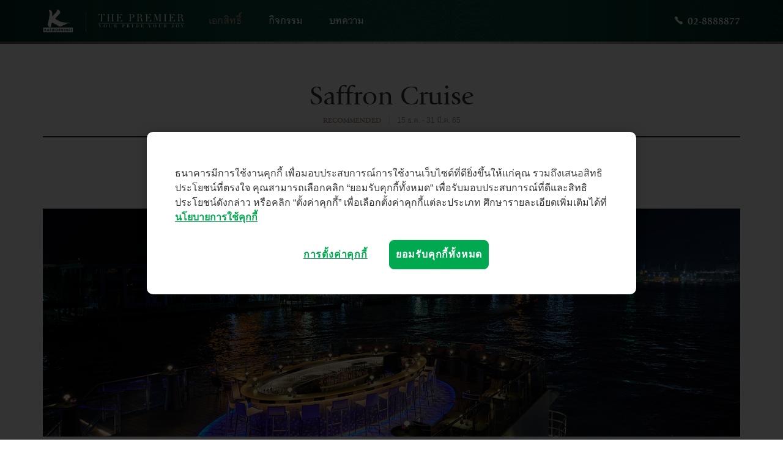

--- FILE ---
content_type: text/html; charset=utf-8
request_url: https://www.kasikornbank.com/th/personal/the-premier/privileges/special-privileges/pages/saffron-cruise_next54_2021.aspx
body_size: 17300
content:


<!DOCTYPE html >
<html dir="ltr" lang="th-TH">
    <head><meta name="viewport" content="width=device-width, initial-scale=1, maximum-scale=1" /><meta http-equiv="X-UA-Compatible" content="IE=Edge" /><meta name="GENERATOR" content="Microsoft SharePoint" /><meta http-equiv="Content-type" content="text/html; charset=utf-8" /><meta http-equiv="X-UA-Compatible" content="IE=10"/><script type='text/javascript'>var _browserisFlight = true;</script><meta http-equiv="Expires" content="0" /><title>
	
	Saffron Cruise - เดอะพรีเมียร์กสิกรไทย

</title>
        <link id="CssLink-cd233605b5ad4aa498f328ff8ae2d157" rel="stylesheet" type="text/css" href="/_layouts/15/1033/styles/Themable/corev15.css?rev=gw7AT11KH1bivxnV9cRS%2Bg%3D%3DTAG0"/>
<style id="SPThemeHideForms" type="text/css">body {opacity:0 !important}</style>
        <script type="text/javascript">// <![CDATA[ 

var g_SPOffSwitches={};
// ]]>
</script>
<script type="text/javascript" src="/_layouts/15/1033/initstrings.js?rev=PwfqGMCAYeGaq4UXoAzNyA%3D%3DTAG0"></script>
<script type="text/javascript" src="/_layouts/15/init.js?rev=%2Be%2Fj2fE5FMW2sWBFY3SBvA%3D%3DTAG0"></script>
<script type="text/javascript" src="/_layouts/15/theming.js?rev=SuLUbbwTXcxFWOWLFUsOkw%3D%3DTAG0"></script>
<script type="text/javascript" src="/ScriptResource.axd?d=NJmAwtEo3Ipnlaxl6CMhvp27MCC0rIrBQJit43vnaM2jjXZzoad-mRo_eCkZcQWZvTKkVkyuNtsbmbGw3f5XzPkjli0aUeS3sTEVFaIKXs2GJeV2SOTBL7ykA7UM6mnSv_Bg3Z71ziK9CT008uNolK78Lhgc7t4zE_5fErB4F-01&amp;t=fffffffff27ac6e9"></script>
<script type="text/javascript" src="/_layouts/15/blank.js?rev=jP7n0flWoITkKsuvkOQYfg%3D%3DTAG0"></script>
<script type="text/javascript" src="/ScriptResource.axd?d=dwY9oWetJoJoVpgL6Zq8OB-_0jrYF0ERQPcPkPDXk3MrW0aO6eYtpOXYgE4es7kY6YaPHnOfEMYtG45Y9JvVcXjDzFp8BSAGposkN4hOvxRMfW9M0ntuVflVuCUUGCjJPENgcCp9PCYaI8qgj7maQPm1OEwy-vDaMfiPhWXc2ao1&amp;t=fffffffff27ac6e9"></script>
<script type="text/javascript">RegisterSod("require.js", "\u002f_layouts\u002f15\u002frequire.js?rev=bv3fWJhk0uFGpVwBxnZKNQ\u00253D\u00253DTAG0");</script>
<script type="text/javascript">RegisterSod("strings.js", "\u002f_layouts\u002f15\u002f1033\u002fstrings.js?rev=tob137cgLCsvzDNjZIOCNQ\u00253D\u00253DTAG0");</script>
<script type="text/javascript">RegisterSod("sp.res.resx", "\u002f_layouts\u002f15\u002f1033\u002fsp.res.js?rev=FnWveYddVjlqQYS2ZBOOzA\u00253D\u00253DTAG0");</script>
<script type="text/javascript">RegisterSod("sp.runtime.js", "\u002f_layouts\u002f15\u002fsp.runtime.js?rev=Gy\u00252FY\u00252F8R9iRR8gH3eA4Dm3g\u00253D\u00253DTAG0");RegisterSodDep("sp.runtime.js", "sp.res.resx");</script>
<script type="text/javascript">RegisterSod("sp.js", "\u002f_layouts\u002f15\u002fsp.js?rev=ng8BLOvUqLlStFguKkTz\u00252Bg\u00253D\u00253DTAG0");RegisterSodDep("sp.js", "sp.runtime.js");RegisterSodDep("sp.js", "sp.ui.dialog.js");RegisterSodDep("sp.js", "sp.res.resx");</script>
<script type="text/javascript">RegisterSod("sp.init.js", "\u002f_layouts\u002f15\u002fsp.init.js?rev=UI6qO8nw5gAxpBlx\u00252Fq1z7w\u00253D\u00253DTAG0");</script>
<script type="text/javascript">RegisterSod("sp.ui.dialog.js", "\u002f_layouts\u002f15\u002fsp.ui.dialog.js?rev=d11WGPa9DPyA6Te6k9E5PA\u00253D\u00253DTAG0");RegisterSodDep("sp.ui.dialog.js", "sp.init.js");RegisterSodDep("sp.ui.dialog.js", "sp.res.resx");</script>
<script type="text/javascript">RegisterSod("core.js", "\u002f_layouts\u002f15\u002fcore.js?rev=74F6aH9287K5hiLGz3pxCg\u00253D\u00253DTAG0");RegisterSodDep("core.js", "strings.js");</script>
<script type="text/javascript">RegisterSod("menu.js", "\u002f_layouts\u002f15\u002fmenu.js?rev=EXb6YElvE2gTrmpY\u00252BnoRxg\u00253D\u00253DTAG0");</script>
<script type="text/javascript">RegisterSod("mQuery.js", "\u002f_layouts\u002f15\u002fmquery.js?rev=BT8W6DXazgf6toO\u00252FstHp8Q\u00253D\u00253DTAG0");</script>
<script type="text/javascript">RegisterSod("callout.js", "\u002f_layouts\u002f15\u002fcallout.js?rev=WJ34peZ7FtzHnos0YyA78g\u00253D\u00253DTAG0");RegisterSodDep("callout.js", "strings.js");RegisterSodDep("callout.js", "mQuery.js");RegisterSodDep("callout.js", "core.js");</script>
<script type="text/javascript">RegisterSod("sp.core.js", "\u002f_layouts\u002f15\u002fsp.core.js?rev=GH02HeA3b68XjXQNZ0noow\u00253D\u00253DTAG0");RegisterSodDep("sp.core.js", "strings.js");RegisterSodDep("sp.core.js", "sp.init.js");RegisterSodDep("sp.core.js", "core.js");</script>
<script type="text/javascript">RegisterSod("clienttemplates.js", "\u002f_layouts\u002f15\u002fclienttemplates.js?rev=LD0wPQ1fouhgXEmYUE1ZGg\u00253D\u00253DTAG0");</script>
<script type="text/javascript">RegisterSod("sharing.js", "\u002f_layouts\u002f15\u002fsharing.js?rev=84PmCTuLEvl5PgmQWA\u00252B8hw\u00253D\u00253DTAG0");RegisterSodDep("sharing.js", "strings.js");RegisterSodDep("sharing.js", "mQuery.js");RegisterSodDep("sharing.js", "clienttemplates.js");RegisterSodDep("sharing.js", "core.js");</script>
<script type="text/javascript">RegisterSod("suitelinks.js", "\u002f_layouts\u002f15\u002fsuitelinks.js?rev=7GTeb5tr6eSTQ67KddddKA\u00253D\u00253DTAG0");RegisterSodDep("suitelinks.js", "strings.js");RegisterSodDep("suitelinks.js", "core.js");</script>
<script type="text/javascript">RegisterSod("browserScript", "\u002f_layouts\u002f15\u002fie55up.js?rev=nL\u00252B4cto5FOJKsktz7cg6dg\u00253D\u00253DTAG0");RegisterSodDep("browserScript", "strings.js");</script>
<script type="text/javascript">RegisterSod("inplview", "\u002f_layouts\u002f15\u002finplview.js?rev=e1Wi4IFZKnLpy8AVoxN3jg\u00253D\u00253DTAG0");RegisterSodDep("inplview", "strings.js");RegisterSodDep("inplview", "core.js");RegisterSodDep("inplview", "clienttemplates.js");RegisterSodDep("inplview", "sp.js");</script>
<link type="text/xml" rel="alternate" href="/th/personal/the-premier/privileges/special-privileges/_vti_bin/spsdisco.aspx" />
        
	<meta property="og:url" content="http://www.kasikornbank.com/th/personal/the-premier/privileges/special-privileges/Pages/SAFFRON-CRUISE_next54_2021.aspx" />
	<meta property="og:type" content="website" />
	<meta property="og:title" content="Saffron Cruise - เดอะพรีเมียร์กสิกรไทย" />
	<meta property="og:description" content="รับส่วนลด 20% (เฉพาะค่าอาหาร) " />
	<meta property="og:image" content="/th/personal/the-premier/privileges/special-privileges/PublishingImages/Next54_2021/09_Saffron_Thumbnail.jpg" />
     <script type="text/javascript" src="/SiteCollectionDocuments/assets/js/utmPassthrough.js"></script>
	

        <link rel='canonical' href='https://www.kasikornbank.com/th/personal/the-premier/privileges/special-privileges/pages/saffron-cruise_next54_2021.aspx'/><meta name='keywords' content=''><meta name='description' content=''>
        
        <span id="DeltaSPWebPartManager">
            
        </span><link rel="stylesheet" href="/SiteCollectionDocuments/personal/the-premier/css/theme.css" /><link rel="stylesheet" href="/SiteCollectionDocuments/personal/the-premier/css/theme-rwd.css" />
		
		<!--[if lte IE 9]>
        <link rel="stylesheet" href="/SiteCollectionDocuments/personal/the-premier/css/lte-ie9.css" />
        <![endif]-->
        
        <!--[if lt IE 9]>
        <script src="/SiteCollectionDocuments/assets/js/utility/html5shiv.min.js"></script>
        <script src="/SiteCollectionDocuments/assets/js/utility/selectivizr-min.js"></script>
        <script src="/SiteCollectionDocuments/assets/js/utility/respond.min.js"></script>
        <![endif]-->
		
		<!-- Head-->
		<!-- Google Tag Manager -->
		<script>(function(w,d,s,l,i){w[l]=w[l]||[];w[l].push({'gtm.start':
		new Date().getTime(),event:'gtm.js'});var f=d.getElementsByTagName(s)[0],
		j=d.createElement(s),dl=l!='dataLayer'?'&l='+l:'';j.async=true;j.src=
		'https://www.googletagmanager.com/gtm.js?id='+i+dl;f.parentNode.insertBefore(j,f);
		})(window,document,'script','dataLayer','GTM-TLNP2N');</script>
		<!-- End Google Tag Manager -->
        
        <script src="/SiteCollectionDocuments/assets/js/utility/modernizr.min.js"></script>
        
        <!-- JS -->
        <script type="text/javascript" src="/SiteCollectionDocuments/assets/js/jquery/jquery-1.12.1.min.js"></script>
        <script type="text/javascript" src="/SiteCollectionDocuments/assets/js/jquery/jquery.easing.1.3.min.js"></script>
        <script type="text/javascript" src="/SiteCollectionDocuments/assets/js/animsition/animsition.min.js"></script>
        <script type="text/javascript" src="/SiteCollectionDocuments/assets/js/mmenu/jquery.mmenu.all.min.js"></script>
        <script type="text/javascript" src="/SiteCollectionDocuments/assets/js/utility/fixto.min.js"></script>
        <script type="text/javascript" src="/SiteCollectionDocuments/assets/js/chosen/chosen.jquery.min.js"></script>
        <script type="text/javascript" src="/SiteCollectionDocuments/assets/js/magnific-popup/jquery.magnific-popup.min.js"></script>
        <script type="text/javascript" src="/SiteCollectionDocuments/assets/js/dotdotdot/jquery.dotdotdot.min.js"></script>
        <script type="text/javascript" src="/SiteCollectionDocuments/assets/js/masterslider/masterslider.min.js"></script>
        <script type="text/javascript" src="/SiteCollectionDocuments/assets/js/slick/slick.min.js"></script>
        <script type="text/javascript" src="/SiteCollectionDocuments/assets/js/responsive-tabs/jquery.responsiveTabs.min.js"></script>
        <script type="text/javascript" src="/SiteCollectionDocuments/personal/the-premier/js/global.js"></script>

                       <script type="text/javascript" src="/SiteCollectionDocuments/js/jquery.cookie.js"></script>
        <script type="text/javascript" src="/SiteCollectionDocuments/js/CookiesPolicy_BACKUP_.js"></script>
        <script type="text/javascript" src="/SiteCollectionDocuments/assets/js/utmPassthrough.js"></script>

        <style>
        #s4-bodyContainer {
    		padding-bottom: 0px !important;
			
		}
			#s4-workspace{
				height: auto !important;
				-webkit-overflow-scrolling: touch !important;
			}
		#menu.mm-menu.mm-offcanvas.mm-current {
    		z-index: 1000;
		}
	    @media all and (min-width: 992px) {
				.hidden-lg-up{
					display:none;
				}
			}
		</style>
       
       	<script type="text/javascript" src="/SiteCollectionDocuments/assets/js/jquery/jquery-ui-custom-th.js"></script>
        <script type="text/javascript" src="/SiteCollectionDocuments/assets/js/jquery/datepicker-th.js"></script>
	    
        <script type="text/javascript">
            /* Fn jQuery UI */
            $(function () {
                // Datepicker : file include jquery-ui.min.js
                !$("body").hasClass("device-mobile") && $(".px-datepicker-device").attr("type", "text").addClass("px-datepicker").removeClass("px-datepicker-device");

                if ($(".px-datepicker-device").length) {
                    $(".px-datepicker-device").parents('.datepicker').addClass('datepicker-device');
                }
                if ($(".px-datepicker").length) {
                    var inputDatepicker = $(".px-datepicker");
                    inputDatepicker.datepicker({
                        dateFormat: "dd/mm/yy",
                        changeMonth: true,
                        changeYear: true,
                        showOn: "both",
                        buttonText: ""
                    });

                    $(window).resize(function () {
                        inputDatepicker.datepicker('hide');
                        inputDatepicker.blur();
                    });
                }
            });

            $(document).ready(function () {
                if (_spPageContextInfo.serverRequestPath.toLowerCase().indexOf("/en/personal/the-premier/online-registration") != -1) {
                    document.title = document.title.replace("เดอะพรีเมียร์กสิกรไทย", "THE PREMIER");
                }
            });
        </script>
		
        </head>
    <body onhashchange="if (typeof(_spBodyOnHashChange) != 'undefined') _spBodyOnHashChange();">
    
       
       <form method="post" action="./saffron-cruise_next54_2021.aspx" onsubmit="javascript:return WebForm_OnSubmit();" id="aspnetForm">
<div class="aspNetHidden">
<input type="hidden" name="_wpcmWpid" id="_wpcmWpid" value="" />
<input type="hidden" name="wpcmVal" id="wpcmVal" value="" />
<input type="hidden" name="MSOWebPartPage_PostbackSource" id="MSOWebPartPage_PostbackSource" value="" />
<input type="hidden" name="MSOTlPn_SelectedWpId" id="MSOTlPn_SelectedWpId" value="" />
<input type="hidden" name="MSOTlPn_View" id="MSOTlPn_View" value="0" />
<input type="hidden" name="MSOTlPn_ShowSettings" id="MSOTlPn_ShowSettings" value="False" />
<input type="hidden" name="MSOGallery_SelectedLibrary" id="MSOGallery_SelectedLibrary" value="" />
<input type="hidden" name="MSOGallery_FilterString" id="MSOGallery_FilterString" value="" />
<input type="hidden" name="MSOTlPn_Button" id="MSOTlPn_Button" value="none" />
<input type="hidden" name="__EVENTTARGET" id="__EVENTTARGET" value="" />
<input type="hidden" name="__EVENTARGUMENT" id="__EVENTARGUMENT" value="" />
<input type="hidden" name="__REQUESTDIGEST" id="__REQUESTDIGEST" value="noDigest" />
<input type="hidden" name="MSOSPWebPartManager_DisplayModeName" id="MSOSPWebPartManager_DisplayModeName" value="Browse" />
<input type="hidden" name="MSOSPWebPartManager_ExitingDesignMode" id="MSOSPWebPartManager_ExitingDesignMode" value="false" />
<input type="hidden" name="MSOWebPartPage_Shared" id="MSOWebPartPage_Shared" value="" />
<input type="hidden" name="MSOLayout_LayoutChanges" id="MSOLayout_LayoutChanges" value="" />
<input type="hidden" name="MSOLayout_InDesignMode" id="MSOLayout_InDesignMode" value="" />
<input type="hidden" name="_wpSelected" id="_wpSelected" value="" />
<input type="hidden" name="_wzSelected" id="_wzSelected" value="" />
<input type="hidden" name="MSOSPWebPartManager_OldDisplayModeName" id="MSOSPWebPartManager_OldDisplayModeName" value="Browse" />
<input type="hidden" name="MSOSPWebPartManager_StartWebPartEditingName" id="MSOSPWebPartManager_StartWebPartEditingName" value="false" />
<input type="hidden" name="MSOSPWebPartManager_EndWebPartEditing" id="MSOSPWebPartManager_EndWebPartEditing" value="false" />
<input type="hidden" name="__VIEWSTATE" id="__VIEWSTATE" value="I/0NHheASLj0GXlEdEz4fx0sKoybX42ahH2vb+DWDa1F87HQ8M7E+X7ChhV9/Eg50ET8fYhT96Rkb4p1gkqOwk3fypSVDoz92mROwiJ8cmtCacBBGEzgnDi6TSn3J/DSLLr61Xj0VoMsuQj3f0ZCfiPzVBkTTqgfaTNjHonQk0O2V7WKajHVkc+sMjmewBkXSSWh00XrMsf9iESjTHJb3aP2x+AB+HGGZp8zhckpssTA1X88HIWI6/rxsKsDFw90L2c2p6FFmJ+pNSfBYvYu5XDY3Q6fwbKLik7ZqjXFImRKmqRKsP4oEfxpL0JVKf3kCzDP9VurugeO0x3qVs9rnyMOkFGir61fg4rr7scYh/NtKIczNwAfRh4Y5K1gAIe1g16jPShnniBYdtBbHBiR9LHwHwWQWxU9HxRbpi1k390PFBAKb3hOgvcR4sbcZ7jK8KnExNjXKC0Vey861+BwipWzncw6uivbfhue6gfWgrbBEUEMAQoRLlaNkVa+V/8BTqp7kaCsg8krsG3zVqk6s9PPbs1mayoTIPRWp0YsJGg6i+2uk1a+vwF8aRT0t3P75VQf+WFDJOL4xgfa3HK7ALNUR2N1mVLpx4pFcbOPlLYfCukDFMR/E+8BYN6K+CGXZVZS40P2s7aY42Mb1GeLiQGQRtfCDXqhMhYF+pAeeIwLRxWpbAuEiL5adVPCbWq/ccwJ6w7CIXPyNC3mUgRaVHB6mVPG5uR2fi0ibJ+nOj99kbKzltR1SwkT+1G7HiX3bTQKupFUAvjqgPO3KKUi15aq2O7LwgKUO0A3cnX0FFbUjjmt4jSPSz5/8BB4GM04u7Gfl8ytlzHZr1h5zaVeFhjxAccJ7xn8yyn+hY/+YFkCtaR0YyDRB67u4XcfXuY+p3JK6OysmSLQMTU+SCnWbk7H6QCoZKeXM/vRMTmJqH3qJco3xORMni9F8Nov506e" />
</div>

<script type="text/javascript">
//<![CDATA[
var theForm = document.forms['aspnetForm'];
if (!theForm) {
    theForm = document.aspnetForm;
}
function __doPostBack(eventTarget, eventArgument) {
    if (!theForm.onsubmit || (theForm.onsubmit() != false)) {
        theForm.__EVENTTARGET.value = eventTarget;
        theForm.__EVENTARGUMENT.value = eventArgument;
        theForm.submit();
    }
}
//]]>
</script>


<script src="/WebResource.axd?d=pynGkmcFUV13He1Qd6_TZBEfO9TRl9mFbiCPfqX7vLh3tUUYTKKvaJ_mKxq4qhRuKDHclSavtu5pdFhoxxxX8w2&amp;t=637322169772739184" type="text/javascript"></script>


<script type="text/javascript">
//<![CDATA[
var MSOWebPartPageFormName = 'aspnetForm';
var g_presenceEnabled = true;
var g_wsaEnabled = false;

var g_correlationId = '59b5efa1-8d7f-00d7-aeb9-7ee7e7ca4bc5';
var g_wsaQoSEnabled = false;
var g_wsaQoSDataPoints = [];
var g_wsaRUMEnabled = false;
var g_wsaLCID = 1033;
var g_wsaListTemplateId = 850;
var g_wsaSiteTemplateId = 'CMSPUBLISHING#0';
var _spPageContextInfo={"webServerRelativeUrl":"/th/personal/the-premier/privileges/special-privileges","webAbsoluteUrl":"https://www.kasikornbank.com/th/personal/the-premier/privileges/special-privileges","viewId":"","listId":"{db11193b-410f-432e-84ad-2e871bc98e9d}","listPermsMask":{"High":16,"Low":196673},"listUrl":"/th/personal/the-premier/privileges/special-privileges/Pages","listTitle":"Pages","listBaseTemplate":850,"viewOnlyExperienceEnabled":false,"blockDownloadsExperienceEnabled":false,"idleSessionSignOutEnabled":false,"cdnPrefix":"","siteAbsoluteUrl":"https://www.kasikornbank.com","siteId":"{2c4b5d23-dcd6-4165-89b0-7ffa2310e421}","showNGSCDialogForSyncOnTS":false,"supportPoundStorePath":true,"supportPercentStorePath":true,"siteSubscriptionId":null,"CustomMarkupInCalculatedFieldDisabled":true,"AllowCustomMarkupInCalculatedField":false,"isSPO":false,"farmLabel":null,"serverRequestPath":"/th/personal/the-premier/privileges/special-privileges/pages/saffron-cruise_next54_2021.aspx","layoutsUrl":"_layouts/15","webId":"{c8133e8b-e598-4d81-bd26-e790ccea235b}","webTitle":"special-privileges","webTemplate":"39","webTemplateConfiguration":"CMSPUBLISHING#0","webDescription":"","tenantAppVersion":"0","isAppWeb":false,"webLogoUrl":"_layouts/15/images/siteicon.png","webLanguage":1033,"currentLanguage":1033,"currentUICultureName":"en-US","currentCultureName":"th-TH","currentCultureLCID":1054,"env":null,"nid":0,"fid":0,"serverTime":"2026-01-23T04:42:00.6547781Z","siteClientTag":"15881$$16.0.18526.20508","crossDomainPhotosEnabled":false,"openInClient":false,"Has2019Era":true,"webUIVersion":15,"webPermMasks":{"High":16,"Low":196673},"pageListId":"{db11193b-410f-432e-84ad-2e871bc98e9d}","pageItemId":330,"pagePermsMask":{"High":16,"Low":196673},"pagePersonalizationScope":1,"userEmail":"","userId":0,"userLoginName":null,"userDisplayName":null,"isAnonymousUser":true,"isAnonymousGuestUser":false,"isEmailAuthenticationGuestUser":false,"isExternalGuestUser":false,"sideBysideToken":"","systemUserKey":null,"alertsEnabled":true,"siteServerRelativeUrl":"/","allowSilverlightPrompt":"True","themeCacheToken":"/th/personal/the-premier/privileges/special-privileges::3:","themedCssFolderUrl":null,"themedImageFileNames":null,"modernThemingEnabled":true,"isSiteAdmin":false,"ExpFeatures":[480216468,1884350801,1158731092,62197791,538521105,335811073,4194306,34614301,268500996,-1946025984,28445328,-2147475455,134291456,65544,288,950272,1282,808326148,134217873,0,0,-1073217536,545285252,18350656,-467402752,6291457,-2147483644,1074794496,-1728053184,1845537108,622628,4102,0,0,0,0,0,0,0,0,0,0,0,0,0,0,0],"IsHybridEnabled":false,"SPOnPremFlights":[1615140,1554278,1536594,1451530,1266854,1263396,1245315,1242554,1241972,1232868,1227765,1225014,1220075,1218539,1175952,1174945,1165662,1159162,1149960,1149522,1113916,1111397,1101858,1099085,1086764,1080816,1079075,1078153,1075954,1073830,1073759,95255,1062921,1055593,1052809,1043614,1041859,1040063,1039112,1036486,1035189,1033993,1030381,1030382,1030364,1030362,1029854,1029586,1029565,1029556,1029555,1028671,1025113,1021288,1021275,1021274,1021272,1020637,1020043,1018275,1018016,1012433,1011886,1010592,1009740,1009585,1008744,1007603,1004459,1003886,1002806,1001164,116041,114176,114166,112973,108499,108186,107054,100994,100425,99885,99722,96075,94920],"InternalValidAuthorities":["pprdwkwebapp11","www.kasikornbank.com.vn","cmsconsole.kasikornbank.com.vn:2590","10.227.72.64:2590","10.227.72.65:2590","www.kasikornbank.com","cmsconsole.kasikornbank.com:2578","10.227.72.64:2578","www.kasikornfactory-equipment.com","cmsconsole.kasikornfactory-equipment.com:2580","www.kasikornbank.com.la","cmsconsole.kasikornbank.com.la:2586","www.kasikornfoundation.org","cmsconsole.kasikornfoundation.org:2588","10.227.72.64:2588","www.kasikornleasing.com","cmsconsole.kasikornleasing.com:2581","10.227.72.64:2581","www.kasikornbank.com.kh","cmsconsole.kasikornbank.com.kh:2585","www.rakpanan.org","cmsconsole.rakpanan.org:2584","www.kasikornasset.com","cmsconsole.kasikornasset.com:2583","10.227.72.64:2583","www.kasikornresearch.com","cmsconsole.kasikornresearch.com:2582","10.227.72.64:2582"],"CorrelationId":"59b5efa1-8d7f-00d7-aeb9-7ee7e7ca4bc5","hasManageWebPermissions":false,"isNoScriptEnabled":false,"groupId":null,"groupHasHomepage":true,"groupHasQuickLaunchConversationsLink":false,"departmentId":null,"hubSiteId":null,"hasPendingWebTemplateExtension":false,"isHubSite":false,"isWebWelcomePage":false,"siteClassification":"","hideSyncButtonOnODB":false,"showNGSCDialogForSyncOnODB":false,"sitePagesEnabled":false,"sitePagesFeatureVersion":0,"suiteNavInfo":{"suiteBarBackground":null,"suiteBarText":null,"suiteNavAccentColor":null,"suiteNavAllowCustom":false,"suiteNavAllowOverwrite":false,"suiteNavBrandingLogoNavigationUrl":null,"suiteNavBrandingLogoTitle":null,"suiteNavBrandingLogoUrl":null,"suiteNavBrandingText":null},"DesignPackageId":"00000000-0000-0000-0000-000000000000","groupType":null,"groupColor":"#da3b01","siteColor":"#da3b01","headerEmphasis":0,"navigationInfo":null,"guestsEnabled":false,"MenuData":{"SignInUrl":"/th/personal/the-premier/privileges/special-privileges/_layouts/15/Authenticate.aspx?Source=%2Fth%2Fpersonal%2Fthe%2Dpremier%2Fprivileges%2Fspecial%2Dprivileges%2Fpages%2Fsaffron%2Dcruise%5Fnext54%5F2021%2Easpx"},"RecycleBinItemCount":-1,"PublishingFeatureOn":true,"PreviewFeaturesEnabled":false,"disableAppViews":false,"disableFlows":false,"serverRedirectedUrl":null,"formDigestValue":"0x51C04BE8CFBE45B982DE38EC6896A8413F8E859BAF84AA88C47C2298DBB4163E9FAEA51AC7C67E9805110F791F7F22521C221761B792DA34B139475FF2D21E88,23 Jan 2026 04:42:00 -0000","maximumFileSize":15360,"formDigestTimeoutSeconds":1800,"canUserCreateMicrosoftForm":false,"canUserCreateVisioDrawing":true,"readOnlyState":null,"isTenantDevSite":false,"preferUserTimeZone":false,"userTimeZoneData":null,"userTime24":false,"userFirstDayOfWeek":null,"webTimeZoneData":null,"webTime24":false,"webFirstDayOfWeek":null,"isSelfServiceSiteCreationEnabled":null,"alternateWebAppHost":"","aadTenantId":"","aadUserId":"","aadInstanceUrl":"","msGraphEndpointUrl":"https://","allowInfectedDownload":true};_spPageContextInfo.updateFormDigestPageLoaded=new Date();_spPageContextInfo.clientServerTimeDelta=new Date(_spPageContextInfo.serverTime)-new Date();if(typeof(define)=='function'){define('SPPageContextInfo',[],function(){return _spPageContextInfo;});}var L_Menu_BaseUrl="/th/personal/the-premier/privileges/special-privileges";
var L_Menu_LCID="1033";
var L_Menu_SiteTheme="null";
document.onreadystatechange=fnRemoveAllStatus; function fnRemoveAllStatus(){removeAllStatus(true)};Flighting.ExpFeatures = [480216468,1884350801,1158731092,62197791,538521105,335811073,4194306,34614301,268500996,-1946025984,28445328,-2147475455,134291456,65544,288,950272,1282,808326148,134217873,0,0,-1073217536,545285252,18350656,-467402752,6291457,-2147483644,1074794496,-1728053184,1845537108,622628,4102,0,0,0,0,0,0,0,0,0,0,0,0,0,0,0];//]]>
</script>

<script src="/_layouts/15/blank.js?rev=jP7n0flWoITkKsuvkOQYfg%3D%3DTAG0" type="text/javascript"></script>
<script type="text/javascript">
//<![CDATA[
window.SPThemeUtils && SPThemeUtils.RegisterCssReferences([{"Url":"\u002f_layouts\u002f15\u002f1033\u002fstyles\u002fThemable\u002fcorev15.css?rev=gw7AT11KH1bivxnV9cRS\u00252Bg\u00253D\u00253DTAG0","OriginalUrl":"\u002f_layouts\u002f15\u002f1033\u002fstyles\u002fThemable\u002fcorev15.css?rev=gw7AT11KH1bivxnV9cRS\u00252Bg\u00253D\u00253DTAG0","Id":"CssLink-cd233605b5ad4aa498f328ff8ae2d157","ConditionalExpression":"","After":"","RevealToNonIE":"false"}]);
(function(){

        if (typeof(_spBodyOnLoadFunctions) === 'undefined' || _spBodyOnLoadFunctions === null) {
            return;
        }
        _spBodyOnLoadFunctions.push(function() {
            SP.SOD.executeFunc('core.js', 'FollowingCallout', function() { FollowingCallout(); });
        });
    })();(function(){

        if (typeof(_spBodyOnLoadFunctions) === 'undefined' || _spBodyOnLoadFunctions === null) {
            return;
        }
        _spBodyOnLoadFunctions.push(function() {
            SP.SOD.executeFunc('core.js', 'FollowingDocument', function() { FollowingDocument(); });
        });
    })();if (typeof(DeferWebFormInitCallback) == 'function') DeferWebFormInitCallback();function WebForm_OnSubmit() {
UpdateFormDigest('\u002fth\u002fpersonal\u002fthe-premier\u002fprivileges\u002fspecial-privileges', 1440000);if (typeof(_spFormOnSubmitWrapper) != 'undefined') {return _spFormOnSubmitWrapper();} else {return true;};
return true;
}
//]]>
</script>

<div class="aspNetHidden">

	<input type="hidden" name="__VIEWSTATEGENERATOR" id="__VIEWSTATEGENERATOR" value="4483FA32" />
</div><script type="text/javascript">
//<![CDATA[
Sys.WebForms.PageRequestManager._initialize('ctl00$ScriptManager', 'aspnetForm', [], [], [], 90, 'ctl00');
//]]>
</script>

        
        
        
        <div>
	
            <div id="TurnOnAccessibility" style="display:none" class="s4-notdlg noindex">
                <a id="linkTurnOnAcc" href="#" class="ms-accessible ms-acc-button" onclick="SetIsAccessibilityFeatureEnabled(true);UpdateAccessibilityUI();document.getElementById('linkTurnOffAcc').focus();return false;">
                    Turn on more accessible mode
                </a>
            </div>
            <div id="TurnOffAccessibility" style="display:none" class="s4-notdlg noindex">
                <a id="linkTurnOffAcc" href="#" class="ms-accessible ms-acc-button" onclick="SetIsAccessibilityFeatureEnabled(false);UpdateAccessibilityUI();document.getElementById('linkTurnOnAcc').focus();return false;">
                    Turn off more accessible mode
                </a>
            </div>
        
</div>
        <div id="ms-designer-ribbon">
            <div>
	
	<div id="s4-ribbonrow" style="visibility:hidden;display:none"></div>

</div>


            
        </div>
        
		<!-- Body-->
		<!-- Google Tag Manager (noscript) -->
		<noscript><iframe src="https://www.googletagmanager.com/ns.html?id=GTM-TLNP2N"
		height="0" width="0" style="display:none;visibility:hidden"></iframe></noscript>
		<!-- End Google Tag Manager (noscript) --> 
        <div id="s4-workspace">
            <div id="s4-bodyContainer">
            
        <div id="page" class="icw premier-page animsition">
			<header class="header">
                <div class="visible-desktop">
                    <div class="header-desktop">
                        <div class="container">
                            <div id="ctl00_TH5" class="logo">
                                <a class="mainweb" href="/th/personal"><img src="/SiteCollectionDocuments/personal/the-premier/img/logo/kasikornthai-w.png" alt="KASIKORNTHAI" title="KASIKORNTHAI"></a>
                                <span class="line"></span>
                                <a class="web" href="/th/personal/the-premier"><img src="/SiteCollectionDocuments/personal/the-premier/img/logo/the-premier.png" alt="THE PREMIER" title="THE PREMIER"></a>
                            </div>
			    
                            <div id="ctl00_TH" class="main-menu">			    
                                <a href="/th/personal/the-premier/privileges" class="current">เอกสิทธิ์</a>
                                <a href="/th/personal/the-premier/events" class="">กิจกรรม</a>
                                <a href="/th/personal/the-premier/articles" class="">บทความ</a>
                            
			    </div>
                            <div class="other">
                                <a href="tel:028888877" class="phone"><i class="icx icx-phone"></i><span class="icx-label">02-8888877</span></a>
                            </div>
                        </div>
                    </div>
                </div>
                
                <div class="visible-device icw header-fixed header-device-fixed">
                    <div class="header-device">
                        <div class="container">
                            <div id="ctl00_TH4" class="main-menu">
                                <a href="#menu" id="hamburger" class="bars">
                                    <span class="i-bar i-bar-top"></span>
                                    <span class="i-bar i-bar-middle"></span>
                                    <span class="i-bar i-bar-bottom"></span>
                                </a>
                            </div>
			    
                            <div class="logo">
                                <a class="mainweb" href="/th/personal"><img src="/SiteCollectionDocuments/personal/the-premier/img/logo/kasikornthai-w.png" alt="KASIKORNTHAI" title="KASIKORNTHAI"></a>
                                <span class="line"></span>
                                <a class="web" href="/th/personal/the-premier"><img src="/SiteCollectionDocuments/personal/the-premier/img/logo/the-premier.png" alt="THE PREMIER" title="THE PREMIER"></a>
                            </div>
                            <div class="other">
                                <a href="tel:028888877"><i class="icx icx-phone"></i></a>
                            </div>
                        </div>
                    </div>
                    
                    <nav id="menu" class="icw">
                        <div>
                            <div class="menu-header">
                                <div class="logo">
                                    <a class="mainweb" href="/th/personal"><img src="/SiteCollectionDocuments/personal/the-premier/img/logo/kasikornthai-w.png" alt="KASIKORNTHAI" title="KASIKORNTHAI"></a>
                                    <span class="line"></span>
                                    <a class="web" href="/th/personal/the-premier"><img src="/SiteCollectionDocuments/personal/the-premier/img/logo/the-premier.png" alt="THE PREMIER" title="THE PREMIER"></a>
                                </div>
                            </div>	
			    <div id="ctl00_TH1">
                            <ul class="menu-body">
                                <li><a href="/th/personal/the-premier/privileges" class="mm-selected">เอกสิทธิ์</a></li>
                                <li><a href="/th/personal/the-premier/events" class="">กิจกรรม</a></li>
                                <li><a href="/th/personal/the-premier/articles" class="">บทความ</a></li>
                            </ul></div>
                            <div id="ctl00_THB" class="menu-footer">
                                <div class="social">
                                    <a href="https://www.facebook.com/KBankLive/" target="_blank"><i class="icx icx-facebook"></i></a>
                                    <a href="https://twitter.com/KBank_Live" target="_blank"><i class="icx icx-twitter"></i></a>
                                    <a href="https://www.youtube.com/user/KBANKLIVE" target="_blank"><i class="icx icx-youtube"></i></a>
                                    <a href="http://line.naver.jp/ti/p/%40kbanklive" target="_blank"><i class="icx icx-line"></i></a>
                                </div>				 
                                <div class="changelang"><a href="/en/personal/the-premier">EN</a></div>				
                            </div>
                        </div>
                    </nav>
                </div>
            </header>
            <main class="main">	
        
        
                <div data-name="ContentPlaceHolderMain">
                    
                    
                    <span id="DeltaPlaceHolderMain">
         
            
						
				
			
             
		<section class="section sc-main sc-detail">
                    <div class="sc-inner">
                        
                        <div class="container">                            
                            <article class="article">
                                <div class="art-headline desktop">
                                    <h1 class="heading">Saffron Cruise</h1>
                                    <div class="metadata"><span class="category">Recommended</span><span id="article-date" class="date"></span></div>
                                </div>
                                
                                <div id="top-banner" class="art-gallery">
                                
                                </div>
                                
                                <div class="art-headline device">
                                    <h1 class="heading">Saffron Cruise</h1>
                                    <div class="metadata"><span class="category">Recommended</span><span id="article-date2" class="date"></span></div>
                                </div>
                                
                                <div class="art-content entrycontent">
                                   <div id="ctl00_PlaceHolderMain_ctl06_label" style='display:none'>ContentHTML1</div><div id="ctl00_PlaceHolderMain_ctl06__ControlWrapper_RichHtmlField" class="ms-rtestate-field" style="display:inline" aria-labelledby="ctl00_PlaceHolderMain_ctl06_label"><div style="text-align&#58;center;"><span class="ms-rteForeColor-6" style="font-size&#58;18px;">​ลูกค้าเดอะพรีเมียร์กสิกรไทย</span></div><div style="text-align&#58;center;"><span class="ms-rteThemeForeColor-2-5" style="font-size&#58;18px;"><strong class="ms-rteForeColor-6" style="font-size&#58;20px;">รับส่วนลด 20%</strong><span style="font-size&#58;20px;"> </span>(เฉพาะค่าอาหาร)</span></div><div style="text-align&#58;center;"><span class="ms-rteThemeForeColor-2-5" style="font-size&#58;18px;">เมื่อรับประทานอาหาร ณ Saffron Cruise by Banyan Tree</span></div><div><br class="ms-rteThemeForeColor-2-5" style="font-size&#58;18px;"></div><div><span class="ms-rteThemeForeColor-2-5" style="font-size&#58;18px;"><strong class="ms-rteForeColor-6"><span>กรุณาสำรองที่นั่งล่วงหน้า หรือ สอบถามรายละเอียดเพิ่มเติม</span> </strong>โทร. <a href="#">02-6791200​</a></span></div><div><span class="ms-rteThemeForeColor-2-5" style="font-size&#58;18px;"><strong class="ms-rteForeColor-6">ระยะเวลาสิทธิพิเศษ &#58;</strong> 15 ธ.ค. 64 - 31 มี.ค. 65</span><br></div><div><strong class="ms-rteForeColor-6" style="font-size&#58;18px;">ข้อกำหนด และ เงื่อนไขการใช้สิทธิ์</strong></div><div><ul><ul><li><span class="ms-rteThemeForeColor-2-5" style="font-size&#58;18px;">ขอสงวนสิทธิ์สำหรับลูกค้าเดอะพรีเมียร์ธนาคารกสิกรไทย เท่านั้น</span></li><li><span class="ms-rteThemeForeColor-2-5" style="font-size&#58;18px;">จำกัดจำนวนสูงสุด 10 คน ต่อครั้ง ต่อโต๊ะ<br></span></li><li><span class="ms-rteThemeForeColor-2-5" style="font-size&#58;18px;">สิทธิพิเศษนี้ไม่สามารถเปลี่ยนหรือทอนเป็นเงินสด และ ไม่สามารถใช้ร่วมกับสิทธิพิเศษ / รายการส่งเสริมการขายอื่น ๆ ได้</span></li><li><span class="ms-rteThemeForeColor-2-5" style="font-size&#58;18px;">บริษัทฯ และ ธนาคาร ขอสงวนสิทธิ์ในการเปลี่ยนแปลงข้อกำหนด และ เงื่อนไขโดยมิต้องแจ้งให้ทราบล่วงหน้า</span></li></ul></ul></div><div><br></div><div style="text-align&#58;center;"><a class="px-forwardURLParams" href="/TH/personal/the-premier/articles/e-newsletter/issue/2021/Pages/issue54-dec.html#privileges" style="background-color&#58;#ffffff;transition-property&#58;all;font-size&#58;18px;text-align&#58;center;"><img src="/th/personal/the-premier/privileges/special-privileges/PublishingImages/BackButtonGreen_Privileges.png" class="ms-rteThemeForeColor-2-5" alt="" style="margin&#58;5px;width&#58;200px;height&#58;54px;" /></a><br></div><p><br></p></div> 
                                   
                                    <div class="writer">&#160;</div>
                                </div>
                                
                                <div id="ctl00_PlaceHolderMain_TH" class="art-function">
                                    <div class="fn fn-print"><a href="javascript:window.print();"><i class="icx icx-print"></i><span class="icx-label">พิมพ์</span></a></div>
                                    <div class="fn fn-share"><a href="#popup-share" class="open-popup-share"><i class="icx icx-share-alt"></i><span class="icx-label">แบ่งปัน</span></a></div>
                                </div>
                                 
								<div id="ctl00_PlaceHolderMain_TH1">
                                <a href="/th/personal/the-premier/privileges/special-privileges/" class="back">กลับ</a>
								</div>
								
                            </article>
                        </div><!-- end .container -->
                        
                    </div>
                </section>
                <script type="text/javascript">
								var TopBanner1 = "https://www.kasikornbank.com/th/personal/the-premier/privileges/special-privileges/PublishingImages/Next54_2021/09_Saffron-Cruise_Banner.jpg, /th/personal/the-premier/privileges/special-privileges/PublishingImages/Next54_2021/09_Saffron-Cruise_Banner.jpg, ".split(", ");
								var TopBanner2 = ", ".split(", ");
								var TopBanner3 = ", ".split(", ");
								var TopBanner4 = ", ".split(", ");
								var TopBanner5 = ", ".split(", ");
								var TopBanner6 = ", ".split(", ");
								var TopBanner1Link = ", ".split(", ");
								var TopBanner2Link = ", ".split(", ");
								var TopBanner3Link = ", ".split(", ");
								var TopBanner4Link = ", ".split(", ");
								var TopBanner5Link = ", ".split(", ");
								var TopBanner6Link = ", ".split(", ");
				 				var TopBanner = "";
								if(TopBanner1[0] && TopBanner1Link[0]){
									TopBanner += "<div class='item art-cover open-popup-iframe' data-mfp-src='" +TopBanner1Link[0]+ "'><img src='" +TopBanner1[0]+ "' alt=''></div>";
								}else if(TopBanner1[0]){
									TopBanner += "<div class='item' ><img src='" +TopBanner1[0]+ "' alt=''></div>";
								}
								if(TopBanner2[0] && TopBanner2Link[0]){
									TopBanner += "<div class='item art-cover open-popup-iframe' data-mfp-src='" +TopBanner2Link[0]+ "'><img src='" +TopBanner2[0]+ "' alt=''></div>";
								}else if(TopBanner2[0]){
									TopBanner += "<div class='item' ><img src='" +TopBanner2[0]+ "' alt=''></div>";
								}
								if(TopBanner3[0] && TopBanner3Link[0]){
									TopBanner += "<div class='item art-cover open-popup-iframe' data-mfp-src='" +TopBanner3Link[0]+ "'><img src='" +TopBanner3[0]+ "' alt=''></div>";
								}else if(TopBanner3[0]){
									TopBanner += "<div class='item' ><img src='" +TopBanner3[0]+ "' alt=''></div>";
								}
								if(TopBanner4[0] && TopBanner4Link[0]){
									TopBanner += "<div class='item art-cover open-popup-iframe' data-mfp-src='" +TopBanner4Link[0]+ "'><img src='" +TopBanner4[0]+ "' alt=''></div>";
								}else if(TopBanner4[0]){
									TopBanner += "<div class='item' ><img src='" +TopBanner4[0]+ "' alt=''></div>";
								}
								if(TopBanner5[0] && TopBanner5Link[0]){
									TopBanner += "<div class='item art-cover open-popup-iframe' data-mfp-src='" +TopBanner5Link[0]+ "'><img src='" +TopBanner5[0]+ "' alt=''></div>";
								}else if(TopBanner5[0]){
									TopBanner += "<div class='item' ><img src='" +TopBanner5[0]+ "' alt=''></div>";
								}
								if(TopBanner6[0] && TopBanner6Link[0]){
									TopBanner += "<div class='item art-cover open-popup-iframe' data-mfp-src='" +TopBanner6Link[0]+ "'><img src='" +TopBanner6[0]+ "' alt=''></div>";
								}else if(TopBanner6[0]){
									TopBanner += "<div class='item' ><img src='" +TopBanner6[0]+ "' alt=''></div>";
								}
					document.getElementById("top-banner").innerHTML = TopBanner;
					
					var SDate = "15/12/2564, ".split("/");
					var EDate = "31/3/2565, ".split("/");
					var ADate = ", ".split("/");
					
					var SDate1 = "15/12/2564";
					var EDate1 = "31/3/2565";
					var ADate1 = "";
					var monthNamesShort = ["ม.ค.", "ก.พ.", "มี.ค.", "เม.ย.", "พ.ค.", "มิ.ย.", "ก.ค.", "ส.ค.", "ก.ย.", "ต.ค.", "พ.ย.", "ธ.ค."];
					
					//var AYear = Date1[2].split(",");
					//var ADate = Date1[0]+" " +monthNamesShort[Date1[1]-1]+ " " +AYear[0].substring(2, 4);
					
					
					if(!SDate1 && EDate1 && !ADate1){
						var AYear = EDate[2].split(",");
						var CDate = "วันนี้ - "+ EDate[0]+" " +monthNamesShort[EDate[1]-1]+ " " +AYear[0].substring(2, 4);
					}
					if(SDate1 && EDate1 && !ADate1){
						var AYear = EDate[2].split(",");
						if(monthNamesShort[SDate[1]-1]==monthNamesShort[EDate[1]-1]){
							var CDate = SDate[0]+" - "+ EDate[0]+" " +monthNamesShort[EDate[1]-1]+ " " +AYear[0].substring(2, 4);
						}else{
							var CDate = SDate[0]+" " +monthNamesShort[SDate[1]-1]+ " - "+ EDate[0]+" " +monthNamesShort[EDate[1]-1]+ " " +AYear[0].substring(2, 4);
						}
						
					}
					if(!SDate1 && !EDate1 && ADate1){
						var AYear = ADate[2].split(",");
						var CDate = ADate[0]+" " +monthNamesShort[ADate[1]-1]+ " " +AYear[0].substring(2, 4);
					}
					if(SDate1 && EDate1 && ADate1){
						var AYear = ADate[2].split(",");
						var CDate = ADate[0]+" " +monthNamesShort[ADate[1]-1]+ " " +AYear[0].substring(2, 4);
					}
					if(!SDate1 && !EDate1 && !ADate1){
						var CDate = "";
						document.getElementById("article-date").classList.remove("date");
						document.getElementById("article-date2").classList.remove("date");
					}
					
					
					
					document.getElementById("article-date").innerHTML = CDate;
					document.getElementById("article-date2").innerHTML = CDate;
					
					</script>




	


          

<div style='display:none' id='hidZone'><menu class="ms-hide">
	<ie:menuitem id="MSOMenu_Help" iconsrc="/_layouts/15/images/HelpIcon.gif" onmenuclick="MSOWebPartPage_SetNewWindowLocation(MenuWebPart.getAttribute('helpLink'), MenuWebPart.getAttribute('helpMode'))" text="Help" type="option" style="display:none">

	</ie:menuitem>
</menu></div>				
			
                    </span>
                    
                </div>
            
        
        </main>		
			<div id="popup-share" class="icw mfp-hide">
                <div class="popup-inner">
                    <div class="container">
                        <div class="share-group">
                            <a class="share-item share-facebook" href="#" onclick="fbShare(); return false;"><i class="icx icx-facebook"></i></a>
                            <a class="share-item share-twitter" href="#" onclick="tweetShare(); return false;"><i class="icx icx-twitter"></i></a>
                            <a class="share-item share-google-plus" href="#" onclick="gpShare(); return false;"><i class="icx icx-google-plus"></i></a>
                            <a class="share-item share-line" href="#" onclick="lineMSG(); return false;"><i class="icx icx-line"></i></a>
                        </div>
                    </div>
                </div>
            </div>
            
			<footer class="footer">
		
                <div id="ctl00_TH2" class="container">
                    <div class="legal">
                        <ul class="list-inline">                            
                            <li><a href="/th/personal/the-premier/Pages/privacy-policy.aspx">นโยบายความเป็นส่วนตัว</a></li>
                            <li><a href="/th/personal/the-premier/Pages/disclaimer.aspx">คำสงวนสิทธิ์</a></li>
                            <li><a href="/th/personal/the-premier/Pages/sitemap.aspx">แผนผังเว็บไซต์</a></li>
                        </ul>
                    </div>		   		    
                    <div class="other">
                        <ul class="list-inline">
                            <li>
                                <div class="social">
                                    <a href="https://www.facebook.com/KBankLive/" target="_blank"><i class="icx icx-facebook"></i></a>
                                    <a href="https://twitter.com/KBank_Live" target="_blank"><i class="icx icx-twitter"></i></a>
                                    <a href="https://www.youtube.com/user/KBANKLIVE" target="_blank"><i class="icx icx-youtube"></i></a>
                                    <a href="http://line.naver.jp/ti/p/%40kbanklive" target="_blank"><i class="icx icx-line"></i></a>
                                </div>
                            </li>
                            <li class="changelang"><a href="/en/personal/the-premier">EN</a></li>			    
                        </ul>
                    </div>
                </div>
            </footer>
		</div><!-- end #page -->  </div>
        </div>
        <div class="overlay" id="overlay_loading">
        </div>
        <div class="popup icw" id="popup_loading" style="width: 120px; text-align: center;">
            <div class="preloader-wrapper ">
                <div class="spinner-layer">
                    <div class="circle-clipper left"><div class="circle"></div></div>
                    <div class="gap-patch"><div class="circle"></div></div>
                    <div class="circle-clipper right"><div class="circle"></div></div>
                </div>
            </div>
        </div>
        <script src="/SiteCollectionDocuments/js/Common07.js"></script>
        <script>
           function Poploading() {
                try {
                    if ($('#date-of-birth').length) {
                        if (!$('.preloader-wrapper').hasClass("active")) {
                            //now is close will open
                            $('#date-of-birth').css("z-index", "1");
                        } else {
                            //now is open will close
                            $('#date-of-birth').css("z-index", "12000");
                        }
                    }
                } catch (e) {

                }

                $('.preloader-wrapper').toggleClass('active');
                $('#popup_loading').toggleClass('openpop');
                $('#overlay_loading').toggleClass('overlayPopup');
                $('#overlay_loading').height($(document).height());
                $('#overlay_loading').width($(document).width());
                $('.popup').center();
            }
            $(document).ready(function () {
                if ($('#date-of-birth').length > 0)
                    $('#date-of-birth').css("z-index", "12000");

                $(".close").click(function () {
                    PopConfirm();
                });
                $("div[role='alert']").hide();
                Common.WriteStyle(3);

            });
        </script>

        <script>
           $(document).ready(function () {
                    
                    $("div[role='alert']").hide();
          
                });
            </script>
    <div id="DeltaFormDigest">
<script type="text/javascript">//<![CDATA[
        var formDigestElement = document.getElementsByName('__REQUESTDIGEST')[0];
        if (!((formDigestElement == null) || (formDigestElement.tagName.toLowerCase() != 'input') || (formDigestElement.type.toLowerCase() != 'hidden') ||
            (formDigestElement.value == null) || (formDigestElement.value.length <= 0)))
        {
            formDigestElement.value = '0x51C04BE8CFBE45B982DE38EC6896A8413F8E859BAF84AA88C47C2298DBB4163E9FAEA51AC7C67E9805110F791F7F22521C221761B792DA34B139475FF2D21E88,23 Jan 2026 04:42:00 -0000';_spPageContextInfo.updateFormDigestPageLoaded = new Date();
        }
        //]]>
        </script>
</div>

<script type="text/javascript">
//<![CDATA[
var _spFormDigestRefreshInterval = 1440000;window.SPThemeUtils && SPThemeUtils.ApplyCurrentTheme(true);var _fV4UI = true;
function _RegisterWebPartPageCUI()
{
    var initInfo = {editable: false,isEditMode: false,allowWebPartAdder: false,listId: "{db11193b-410f-432e-84ad-2e871bc98e9d}",itemId: 330,recycleBinEnabled: true,enableMinorVersioning: true,enableModeration: false,forceCheckout: true,rootFolderUrl: "\u002fth\u002fpersonal\u002fthe-premier\u002fprivileges\u002fspecial-privileges\u002fPages",itemPermissions:{High:16,Low:196673}};
    SP.Ribbon.WebPartComponent.registerWithPageManager(initInfo);
    var wpcomp = SP.Ribbon.WebPartComponent.get_instance();
    var hid;
    hid = document.getElementById("_wpSelected");
    if (hid != null)
    {
        var wpid = hid.value;
        if (wpid.length > 0)
        {
            var zc = document.getElementById(wpid);
            if (zc != null)
                wpcomp.selectWebPart(zc, false);
        }
    }
    hid = document.getElementById("_wzSelected");
    if (hid != null)
    {
        var wzid = hid.value;
        if (wzid.length > 0)
        {
            wpcomp.selectWebPartZone(null, wzid);
        }
    }
};
function __RegisterWebPartPageCUI() {
ExecuteOrDelayUntilScriptLoaded(_RegisterWebPartPageCUI, "sp.ribbon.js");}
_spBodyOnLoadFunctionNames.push("__RegisterWebPartPageCUI");var __wpmExportWarning='This Web Part Page has been personalized. As a result, one or more Web Part properties may contain confidential information. Make sure the properties contain information that is safe for others to read. After exporting this Web Part, view properties in the Web Part description file (.WebPart) by using a text editor such as Microsoft Notepad.';var __wpmCloseProviderWarning='You are about to close this Web Part.  It is currently providing data to other Web Parts, and these connections will be deleted if this Web Part is closed.  To close this Web Part, click OK.  To keep this Web Part, click Cancel.';var __wpmDeleteWarning='You are about to permanently delete this Web Part.  Are you sure you want to do this?  To delete this Web Part, click OK.  To keep this Web Part, click Cancel.';var g_clientIdDeltaPlaceHolderMain = "DeltaPlaceHolderMain";
var g_clientIdDeltaPlaceHolderUtilityContent = "DeltaPlaceHolderUtilityContent";
//]]>
</script>
</form><span id="DeltaPlaceHolderUtilityContent"></span></body>
</html>

--- FILE ---
content_type: text/html
request_url: https://www.kasikornbank.com/WebResource.axd?d=pynGkmcFUV13He1Qd6_TZBEfO9TRl9mFbiCPfqX7vLh3tUUYTKKvaJ_mKxq4qhRuKDHclSavtu5pdFhoxxxX8w2&t=637322169772739184
body_size: 2973
content:
<!DOCTYPE html>
<!--[if lt IE 9]> <html lang="th" class="lt-ie9"> <![endif]-->
<!--[if IE 9]> <html lang="th" class="ie9"> <![endif]-->
<!--[!(IE)]><!-->
<html lang="th">
<!--<![endif]-->

<head>
    <meta charset="utf-8">
    <meta http-equiv="X-UA-Compatible" content="IE=edge">
    <meta name="viewport" content="width=device-width, initial-scale=1, maximum-scale=1">
    <title>หน้าหลัก - ธนาคารกสิกรไทย</title>
    <meta name="description" content="">
    <meta name="keywords" content="">

    <meta property="og:title" content="">
    <meta property="og:description" content="">
    <meta property="og:image" content="img-sorrypage-kasikornbank/og.png">
    <meta property="og:type" content="website">
    <meta property="og:url" content="">

    <link rel="shortcut icon" href="img-sorrypage-kasikornbank/favicon.ico">
    <link rel="apple-touch-icon" sizes="60x60" href="img-sorrypage-kasikornbank/apple-touch-icon-60x60.png">
    <link rel="apple-touch-icon" sizes="76x76" href="img-sorrypage-kasikornbank/apple-touch-icon-76x76.png">
    <link rel="apple-touch-icon" sizes="120x120" href="img-sorrypage-kasikornbank/apple-touch-icon-120x120.png">
    <link rel="apple-touch-icon" sizes="152x152" href="img-sorrypage-kasikornbank/apple-touch-icon-152x152.png">

    <link rel="stylesheet" href="css-sorrypage-kasikornbank/theme.css">
    <link rel="stylesheet" href="css-sorrypage-kasikornbank/theme-rwd.css">
	 <link rel="stylesheet" href="js-sorrypage-kasikornbank/chosen/chosen-custom.css">
	


    <!--[if lte IE 9]>
        <link rel="stylesheet" href="css/lte-ie9.css">
        <![endif]-->

    <!--[if lt IE 9]>
        <script src="js/utility/html5shiv.min.js"></script>
        <script type="text/javascript" src="js/utility/selectivizr-min.js"></script>
        <script type="text/javascript" src="js/utility/respond.min.js"></script>
        <![endif]-->

	
    <script src="js-sorrypage-kasikornbank/utility/modernizr.min.js"></script>
	<script type="text/javascript" src="js-sorrypage-kasikornbank/chosen/chosen.jquery.min.js" defer>//<![CDATA[


        //]]></script>
    <!--
        Developed by 
        IC Web Co.,Ltd.
        The Design Consultancy
        http://www.icweb.co.th
        -->
</head>

<body>

    <div id="page" class="icw">
        <!-- end #popup-search -->


        <!-- MAIN : START -->
        <div id="page" class="icw">
            <header class="header header-docstyle" id="s4-titlerow" style="display: block;">
                <div class="container">
                    <div class="inner">
                        <div class="tb">
                            <div class="tbcell v-top header-logo">
                                <a href="/th">
                                    <img src="img-sorrypage-kasikornbank/logo/kasikornbank.png" width="205" alt="KASIKORNBANK" class="img-logo">
                                </a>
                            </div>
                        </div>
                    </div>
                </div>
            </header>
            <main class="main" style="
    text-align: center;
">
                <style>
                    .header-heading h1.heading {
                        display: none;
                    }

                    .error-page {
                        background-color: #fff;
                        height: 100%;
                    }

                    .header.header-docstyle,
                    .footer.footer-docstyle {
                        position: relative;
                        width: 100%;
                        background-color: #fff;
                        text-align: center;
                        -webkit-box-shadow: 0 0 4px rgba(0, 0, 0, 0.1);
                        -moz-box-shadow: 0 0 4px rgba(0, 0, 0, 0.1);
                        box-shadow: 0 0 4px rgba(0, 0, 0, 0.1);
                    }

                    .error-page .entrycontent {
                        padding: 50px 0;
                    }

                    .image-egirls {
                        width: 404.5px;
                    }

                    .tb {
                        height: 100%;
                    }

                    .err-action,
                    .err-note {
                        margin-top: 40px;
                    }

                    .err-heading {
                        margin-bottom: 20px;
                    }

                    @media screen and (max-width: 1024px) {
                        .main {
                            padding-top: 40px;
                        }
                    }

                    @media screen and (max-width: 991px) {

                        .tb,
                        .tbcell {
                            display: block !important;
                        }

                        .error-page {
                            height: 100% !important;
                        }

                        .image-egirls {
                            width: 100%;
                            max-width: 400px;
                            margin: 20px auto 0;
                        }

                        .error-page .entrycontent {
                            padding: 0;
                        }
                    }

                    .error-main .error-title {
                        line-height: 1.0;
                    }
                </style>
                <div class="error-main">
                    <div class="container">
                        <div class="error-page">
                            <div class="tb">
                                <div class="tbcell v-middle">
                                    <div class="entrycontent">
                                        <div class="err-heading">
                                            <div class="h2 c-green error-title">ขณะนี้ อยู่ในระหว่างการปรับปรุงเว็บไซต์<br>The website is under maintenance at the moment.</div>
                                            <!-- <div class="h2 c-green">The website is under maintenance at the moment.</div> -->
                                        </div>
                                        <!-- <div class="err-description">
                                            <p>เนื่องจากมีลูกค้าสนใจจองซื้อหุ้น OR เป็น จำนวนมาก <br class="visible-w767">อาจทำให้บางท่านไม่ได้รับความสะดวก<br class="hidden-w767">ในการเข้าจองผ่าน <br class="visible-w767">Website K-My Invest</p>
                                            <p>ลูกค้าจองก่อนหลังมีสิทธิ์เท่ากัน เพราะรายการจองทั้งหมด<br class="visible-w767">จะรอนำมาจัดสรรพร้อมกัน <br class="hidden-w767">โดยการจัดสรรหุ้นเป็นแบบ Small-lot First โดยระบบคอมพิวเตอร์ของ Settrade</p>
                                            <p>ลูกค้าสามารถจองซื้อได้ถึง 2 ก.พ. 2564 เวลาเที่ยง</p>
                                            <p>กรุณารอทำรายการใหม่ประมาณ 30 นาที</p>
                                        </div> -->
                                        <div class="err-note">
                                            <p>ท่านสามารถ ทำธุรกิจออนไลน์ได้จากลิงค์ด้านล่าง</p>
											<select data-placeholder="ธุรกิจออนไลน์" id="DDLLink" class="chosen-select   fData Mandatory " field="Category" style="
												margin-top: 20px;margin-bottom:20px;
											">
											<option disabled="" selected="">ธุรกิจออนไลน์</option>
											<option value="https://online.kasikornbankgroup.com/kbiz/login.jsp?lang=th">K-Cyber</option>
											<option value="https://online.kasikornbankgroup.com/kbiz/login.jsp?lang=th">K-Cyber for SME</option>
											<option value="https://kcashconnectplus.kasikornbank.com/GCPCW/">K-Cash Connect Plus</option>
											<option value="https://ktradeconnect.kasikornbank.com/TradeConnectWeb/public/login.htm">K-Trade Connect</option>
											<option value="https://kconnectfx.kasikornbank.com">K Connect-FX</option>
											<option value="https://kconnectlg.kasikornbank.com/announcementPage.action">K CONNECT-LG</option>
											<option value="https://ebank.kasikornbankgroup.com/kbiznet/login_th.html">K-BizNet</option>
											<option value="https://kass.kasikornbank.com/KCustodian/">K-Agent & Securities Service</option>
											<option value="https://ksupplychain.kasikornbank.com/ESCFWEB/jsp/customer/main.jsp">K CONNECT-Supply Chain</option>
											<option value="https://usermanagement.kasikornbank.com/UMM/auth/login.umm">Corporate User Management</option>
											</select>
											 <p>สอบถามรายละเอียดเพิ่มเติม<br>โทร <a>02-8888888</a> สำหรับลูกค้าบุคคล หรือ <a>02-8888822</a> สำหรับลูกค้าธุรกิจ</p>
                                            <p>For more information, please call<br><a>02-8888888</a> for personal customer or <a>02-8888822</a> for business customer.</p>
									    </div>
                                    </div>
                                </div>
                                <div class="tbcell v-bottom image-egirls" style="display:none !important;">
                                    <img src="img-sorrypage-kasikornbank/e-girls.png" alt="e-girls">
                                </div>
                            </div>
                        </div>
                    </div>
                </div>
            </main>
            <footer class="footer footer-docstyle">
                <div class="slogan">
                    <img src="img-sorrypage-kasikornbank/slogan.png" alt="บริการทุกระดับประทับใจ" class="img">
                </div>
            </footer>


        </div>

        <!-- MAIN : END -->


    </div>
    <!-- end #page -->
</body>

<script type="text/javascript">
	$(document).ready(function(){
		$('#DDLLink').change(function(){
			window.open($(this).val(), '_blank');
		});
		
	});

</script>

</html>


--- FILE ---
content_type: text/css
request_url: https://www.kasikornbank.com/SiteCollectionDocuments/personal/the-premier/css/theme.css
body_size: 20432
content:
@import url("../../../assets/css/bootstrap.css");
@import url("../../../assets/js/animsition/animsition.min.css");
@import url("../../../assets/js/mmenu/jquery.mmenu.all.min.css");
@import url("../../../assets/js/magnific-popup/magnific-popup.css");
@import url("../../../assets/js/masterslider/style/masterslider.min.css");
@import url("../../../assets/js/slick/slick.css");
@import url("../../../assets/js/jquery/jquery-ui.css");

@import url("fonts.css");
@import url("iconfont.css");

/* css theme filter */
html {
height:100%;
}
/*
img {
-webkit-filter: grayscale(60%) !important;
filter: grayscale(60%)!important;
}
*/
/* css theme filter */

html {
    font-family: sans-serif;
    font-size: 10px;
    -ms-text-size-adjust: 100%;
    -webkit-text-size-adjust: 100%;
}
body {
    margin: 0;
    padding: 0;
    position: relative;
    overflow: visible;
    overflow-x: hidden;
}
article, aside, details, figcaption, figure, footer, header, hgroup, main, menu, nav, section, summary {
    display: block;
}
audio, canvas, progress, video {
    display: inline-block;
    vertical-align: baseline;
}
audio:not([controls]) {
    display: none;
    height: 0;
}
svg:not(:root) {
    overflow: hidden;
}
template, [hidden] {
    display: none;
}
button::-moz-focus-inner, [type="button"]::-moz-focus-inner, [type="reset"]::-moz-focus-inner, [type="submit"]::-moz-focus-inner {
    border-style: none;
    padding: 0;
}
button:-moz-focusring, [type="button"]:-moz-focusring, [type="reset"]:-moz-focusring, [type="submit"]:-moz-focusring {
    outline: 0;
}

/* THEME */
.icw, .icw *, .icw *:before, .icw *:after {
    -webkit-box-sizing: border-box;
    -moz-box-sizing: border-box;
    box-sizing: border-box;
}
.icw {
    margin: 0;
    padding: 0;
    font-family: Helvetica, Arial, sans-serif;
    font-size: 16px;
    font-weight: 300;
    line-height: 1.5;
    color: #767676;
    -webkit-font-smoothing: antialiased;
    -moz-osx-font-smoothing: grayscale;
}
.icw h1, .icw h2, .icw h3, .icw h4, .icw h5, .icw h6 {
    margin: 0;
    font-weight: normal;
    font-style: normal;
    color: inherit;
}
.icw p {
    margin: 0;
}
.icw ul, .icw ol { 
    margin: 0;
    padding: 0;
    list-style: none;
}
.icw a {
    color: inherit;
    text-decoration: none;
    outline: 0;
    background-color: transparent;
    -webkit-text-decoration-skip: objects;
}
.icw a:active, .icw a:hover {
    outline: 0;
}
a[href^=tel], a[href^=mail] { 
    outline: 0;
    text-decoration: none;
    color: inherit;
    white-space: nowrap;
}
.icw i, .icw em {
    font-style: italic;
}
.icw b, .icw strong {
    font-weight: 600;
}
.icw small {
    font-size: 80%;
}
.icw sub, .icw sup {
    font-size: 90%;
    font-style: normal;
    line-height: 0;
    position: relative;
    vertical-align: baseline;
}
.icw sub {
    bottom: -0.25em;
}
.icw sup {
    top: -0.25em;
}
.icw figure {
    margin: 0;
}
.icw img { 
    border-style: none;
    vertical-align: middle;
    max-width: 100%;
}

.icw h1, .icw h2, .icw h3, .icw h4, .icw h5, .icw h6,
.icw .h1, .icw .h2, .icw .h3, .icw .h4, .icw .h5, .icw .h6,
.header-desktop .main-menu a,
.mm-listview>li>a, .mm-listview>li>span,
.section .sc-heading,
.meta .title,
.ms-info-box .heading,
.menus .title,
.menus ul.list-menus li a,
.txt-search span,
.r-tabs .r-tabs-nav .r-tabs-anchor,
.r-tabs .r-tabs-accordion-title .r-tabs-anchor,
.article .art-heading,
.contact-center,
.menu-footer .select-language select,
.changelang,
.tiles .tile .discount {
    font-family: 'itc_giovannibook', 'cmprasanmitbold';
    font-weight: normal;
    line-height: 1.2;
}

.icw h1 b, .icw h2 b, .icw h3 b, .icw h4 b, .icw h5 b, .icw h6 b,
.icw h1 strong, .icw h2 strong, .icw h3 strong, .icw h4 strong, .icw h5 strong, .icw h6 strong,
.icw .h1 b, .icw .h2 b, .icw .h3 b, .icw .h4 b, .icw .h5 b, .icw .h6 b,
.icw .h1 strong, .icw .h2 strong, .icw .h3 strong, .icw .h4 strong, .icw .h5 strong, .icw .h6 strong,
.icw .phone,
.icw .btn,
.icw .more,
.category,
.article .art-category {
    font-family: 'itc_giovannibold', 'cmprasanmitbold';
    font-weight: normal;
    line-height: 1.2;
}

.icw .table thead th,
.icw .table thead td,
.icw .table tbody th {
    font-family: 'cmprasanmitbold';
    font-weight: normal;
    line-height: 1.2;
}

.icw h1, .icw .h1, .section.sc-main .sc-heading, .ms-info-box .heading { font-size: 44px;}
.icw h2, .icw .h2 { font-size: 40px;}
.icw h3, .icw .h3, .section .sc-heading, .txt-search { font-size: 36px;}
.icw h4, .icw .h4, .section.sc-parallax .sc-heading-line, .article .art-subheading { font-size: 24px;}
.icw h5, .icw .h5 { font-size: 22px;}
.icw h6, .icw .h6 { font-size: 20px;}
.icw .h-jumbo { font-size: 55px;}

/* Transition */
.icw a, 
.icw input, 
.icw textarea, 
.icw select, 
.icw .btn,
.header-device,
.menu-header,
.spotlight .item,
.slick-slider .slick-dots li button:before,
.thumbnail,
.menus .title,
.menus .title:after,
.mfp-close,
.popup-style.mfp-bg,
.popup-style.mfp-wrap .mfp-content,
.r-tabs .r-tabs-nav .r-tabs-anchor,
.input .label,
.slick-slider .slick-prev:before,
.slick-slider .slick-next:before,
.ms-bullets .ms-bullet {
    -webkit-transition: 200ms ease-in-out;
    -moz-transition: 200ms ease-in-out;
    transition: 200ms ease-in-out;
}

/* Table */
.icw table {
    width: 100%;
    max-width: 100%;
    border-spacing: 0;
    border-collapse: collapse;
}
.icw th, .icw td {
    text-align: left;
    vertical-align: top;
}
.icw .table {
    border-top: 2px solid #034638;
}
.icw .table tr {
    border-bottom: 1px solid #ebebeb;
}
.icw .table tr > th, 
.icw .table tr > td {
    border: 1px solid #ebebeb;
    padding: 10px 24px;
}
.icw .table tr > th:first-child,
.icw .table tr > td:first-child {
    border-left: 0;
}
.icw .table tr > th:last-child,
.icw .table tr > td:last-child {
    border-right: 0;
}
.icw .table thead {
    background-color: #f9f9f9;
}
.icw .table thead th,
.icw .table thead td {
    font-size: 22px;
    padding-top: 9px;
    padding-bottom: 9px;
}
.icw .table tbody th {
    font-size: 20px;
}
.icw .table thead th {
    color: #034638;
}
.icw .table thead td,
.icw .table tbody th {
    color: #333;
}
.icw .table .bg-gray {
    background-color: #f9f9f9;
}
.icw .table-responsive {
    width: 100%;
    padding-bottom: 15px;
    margin-bottom: 5px;
    overflow-y: hidden;
    overflow-x: auto;
    -ms-overflow-style: -ms-autohiding-scrollbar;
}

/* Form */
.icw fieldset {
    border: 0;
    margin: 0;
    padding: 0;
}
.icw button,
.icw input,
.icw select,
.icw textarea {
    outline: 0;
    -webkit-appearance: none;
    -webkit-box-shadow: none;
    -moz-box-shadow: none;
    box-shadow: none;
    -webkit-border-radius: 0;
    -moz-border-radius: 0;
    border-radius: 0;
    border: 0;
    background: none;
    padding: 0;
    margin: 0;
    min-width: inherit;
    font: inherit;
    text-transform: none;
    text-align: left;
    color: inherit;
    -webkit-font-smoothing: antialiased;
    -moz-osx-font-smoothing: grayscale;
}
.icw input,
.icw textarea,
.icw select {
    width: 100%;
    height: 45px;
    color: #767676;
    line-height: normal;
    padding: 10px 20px;
    background-color: #fff;
    border: 1px solid #ddd;
    -webkit-border-radius: 5px;
    -moz-border-radius: 5px;
    border-radius: 5px;
}
.icw input:hover,
.icw textarea:hover,
.icw select:hover {
    border-color: #ddd; 
}
.icw input:focus,
.icw textarea:focus,
.icw select:focus {
    border-color: #034638;
}
.icw textarea {
    overflow: auto;
    width: 100% !important;
    min-width: 100%;
    max-width: 100%;
    min-height: 150px;
    padding-top: 10px;
    padding-bottom: 10px;
    text-indent: -1px;
}

.icw input[type="checkbox"],
.icw input[type="radio"] {
    height: auto;
    padding: 0;
    border: 0;
    background: none;
}

.icw input:disabled,
.icw textarea:disabled,
.icw select:disabled,
.chosen-disabled {
    opacity: 0.5 !important;
    cursor: default;
}

.select {
    position: relative;
}
.select:after {
    content: "";
	position: absolute;
    right: 1px;
    top: 1px;
    bottom: 0;
    z-index: 1;
	pointer-events: none;
    display: inline-block;
    width: 45px; 
    height: 43px;
    line-height: 45px;
    text-align: center;
    background-color: #fff;
    -webkit-border-bottom-right-radius: 5px;
    -moz-border-bottom-right-radius: 5px;
    border-bottom-right-radius: 5px;
    -webkit-border-top-right-radius: 5px;
    -moz-border-top-right-radius: 5px;
    border-top-right-radius: 5px;
    overflow: hidden;
}
.select:after {
    font-family: 'iconfont';
    content: "\e901";
    font-weight: 600;
    color: #767676;
}
.select select {
    cursor: pointer;
    text-overflow: "";
}
.select select {
    padding-right: 20px;
}
/* Chosen */
.chosen-container {
    position: relative;
    display: inline-block;
    vertical-align: middle;
    zoom: 1;
    -webkit-user-select: none;
    -moz-user-select: none;
    user-select: none;
    outline: none;
}
.chosen-container * {
    -webkit-box-sizing: border-box;
    -moz-box-sizing: border-box;
    box-sizing: border-box;
}
.chosen-container .chosen-drop {
    position: absolute;
    top: 100%;
    left: -9999px;
    z-index: 1010;
    width: 100%;
    border: 1px solid #ddd;
    border-top: 0;
    background: #fff;
    box-shadow: 0 2px 4px rgba(0, 0, 0, 0.1);
    border-bottom-left-radius: 5px;
    border-bottom-right-radius: 5px;
    overflow: hidden;
}
.chosen-container.chosen-with-drop .chosen-drop {
    left: 0;
}
.chosen-container a {
    cursor: pointer;
}
.chosen-container .search-choice .group-name, 
.chosen-container .chosen-single .group-name {
    margin-right: 4px;
    overflow: hidden;
    white-space: nowrap;
    text-overflow: ellipsis;
    font-weight: normal;
    color: #999999;
}
.chosen-container .search-choice .group-name:after, 
.chosen-container .chosen-single .group-name:after {
    content: ":";
    padding-left: 2px;
    vertical-align: top;
}
.chosen-container-single .chosen-single {
    position: relative;
    display: block;
    overflow: hidden;
    height: 45px;
    border: 1px solid #ddd;
    -webkit-border-radius: 5px;
    -moz-border-radius: 5px;
    border-radius: 5px;
    background-color: #fff;
    color: #333;
    text-decoration: none;
    white-space: nowrap;
    line-height: inherit;
    z-index: 1;
    box-shadow: none;
}
.chosen-container-single .chosen-default {
    color: #767676;
}
.chosen-container-single .chosen-single span {
    display: block;
    overflow: hidden;
    margin-right: 45px;
    text-overflow: ellipsis;
    white-space: nowrap;
    padding: 11px 0 11px 20px;
}
.chosen-container-single .chosen-single-with-deselect span {
    margin-right: 38px;
}
.chosen-container-single .chosen-single abbr {
    position: absolute;
    top: 6px;
    right: 26px;
    display: block;
    width: 12px;
    height: 12px;
    font-size: 1px;
}
.chosen-container-single .chosen-single div {
    position: absolute;
    top: 0;
    right: 0;
    display: block;
    width: 45px;
    height: 100%;
    line-height: 45px;
    text-align: center;
}
.chosen-container-single .chosen-single div b {
    display: block;
    width: 100%;
    height: 100%;
    background-image: none !important;
}
.chosen-container-single .chosen-single div b:before {
    font-family: 'iconfont';
    content: "\e901";
    font-weight: 600;
    color: #767676;
}
.chosen-container-single .chosen-search {
    position: relative;
    z-index: 1010;
    margin: 0;
    padding: 3px 4px;
    white-space: nowrap;
}
.chosen-container-single .chosen-search input[type="text"] {
    margin: 1px 0;
    padding: 4px 20px 4px 10px;
    width: 100%;
    height: auto;
    outline: 0;
    border: 1px solid #aaa;
    line-height: normal;
    border-radius: 0;
}
.chosen-container-single .chosen-drop {
    margin-top: -5px;
}
.chosen-container-single.chosen-container-single-nosearch .chosen-search {
    position: absolute;
    left: -9999px;
}
.chosen-container .chosen-results {
    color: #333;
    position: relative;
    overflow-x: hidden;
    overflow-y: auto;
    margin: 4px 0 0 0;
    padding: 0;
    max-height: 240px;
    -webkit-overflow-scrolling: touch;
}
.chosen-container .chosen-results li {
    list-style: none;
    display: none;
    margin: 0;
    padding: 14px 20px;
    line-height: 16px;
    border-top: 1px solid #ebebeb;
    word-wrap: break-word;
    -webkit-touch-callout: none;
}
.chosen-container .chosen-results li.active-result {
    display: list-item;
    cursor: pointer;
}
.chosen-container .chosen-results li.disabled-result {
    display: list-item !important;
    color: #ccc !important;
    cursor: default !important;
    border: 0 !important;
    height: 0 !important;
    padding: 0 !important;
    line-height: 0 !important;
    overflow: hidden !important;
}
.chosen-container .chosen-results li.highlighted,
.chosen-container .chosen-results li.result-selected {
    background-color: #034638;
    color: #fff;
}
.chosen-container .chosen-results li.no-results {
    color: #777;
    display: list-item;
    background: #f4f4f4;
}
.chosen-container .chosen-results li.group-result {
    display: list-item;
    font-weight: bold;
    cursor: default;
}
.chosen-container .chosen-results li.group-option {
    padding-left: 15px;
}
.chosen-container .chosen-results li em {
    font-style: normal;
    text-decoration: underline;
}
.chosen-container-active .chosen-single {
    border-color: #034638;
    color: #333;
}
.chosen-container-active .chosen-drop {
    border-color: #034638;
}
.chosen-container-active.chosen-with-drop .chosen-single {
    border-color: #034638;
    box-shadow: 0 1px 0 #fff inset;
}
.chosen-container-active.chosen-with-drop .chosen-single div {
    border-left: none;
    background: transparent;
}
.chosen-container-active.chosen-with-drop .chosen-single div b {
    background-position: -18px 10px;
}
.chosen-container-active .chosen-choices {
    border: 1px solid #5897fb;
    box-shadow: 0 0 5px rgba(0, 0, 0, 0.3);
}
.chosen-container-active .chosen-choices li.search-field input[type="text"] {
    color: #222 !important;
}
.chosen-disabled {
    opacity: 0.5 !important;
    cursor: default;
}
.chosen-disabled .chosen-single {
    cursor: default;
}
.chosen-disabled .chosen-choices .search-choice .search-choice-close {
    cursor: default;
}
/* End Chosen */

/* Checkbox & Radio */
.radio, 
.checkbox {
    position: relative;
    margin: 10px 0;
}
.radio-inline,
.checkbox-inline {
    position: relative;
    display: inline-block;
    vertical-align: top;
    margin-right: 20px;
}
.css-label {
    -webkit-touch-callout: none;
    -webkit-user-select: none;
    -khtml-user-select: none;
    -moz-user-select: none;
    -ms-user-select: none;
    user-select: none;
}
input[type=radio].css-checkbox,
input[type=checkbox].css-checkbox {
    position: absolute; 
    z-index: -1000; 
    overflow: hidden; 
    clip: rect(0 0 0 0); 
    height: 1px; width: 1px; 
    margin: -1px; padding: 0; 
    border: 0;
}
input[type=radio].css-checkbox + .css-label,
input[type=checkbox].css-checkbox + .css-label {
    display: inline-block;
    padding-left: 30px;
    height: auto;
    background-repeat: no-repeat;
    background-position: left 2px;
    vertical-align: top;
    cursor: pointer;
}
input[type=radio].css-checkbox + .css-label {
    background-image: url(../img/icon/radio.png);
}
input[type=radio].css-checkbox:checked + .css-label {
    background-image: url(../img/icon/radio-chk.png);
}
input[type=checkbox].css-checkbox + .css-label {
    background-image: url(../img/icon/checkbox.png);
}
input[type=checkbox].css-checkbox:checked + .css-label {
    background-image: url(../img/icon/checkbox-chk.png);
}
input[type=radio].css-checkbox[disabled] + .css-label,
input[type=checkbox].css-checkbox[disabled] + .css-label {
    color: #999;
    cursor: default;
}
.input .checkbox {
    padding-left: 20px;
    margin-bottom: 0;
}
.input .checkbox.a-center {
    padding-left: 0;
}

.checkbox-level5:after {
    content: "";
    display: table;
    clear: both;
}
.checkbox-level5 .checkbox {
    float: left;
    width: 20%;
}
/* End Checkbox & Radio */

.form .legend {
    color: #333;
    margin-bottom: 20px;
}

.fields {
    position: relative;
    margin: 0;
    padding: 0;
    font-size: 0;
}
.fields .field {
    list-style: none;
    display: block;
    font-size: 16px;
    text-align: left;
}
.fieldset .fields,
.fields .field {
    margin-bottom: 30px;
}
.fieldset .fields:last-child,
.fields .field:last-child {
    margin-bottom: 0;
}

.label {
    display: block;
    font-size: 14px;
    line-height: 1.2;
    padding-left: 20px;
    margin-bottom: 6px;
}

.input {
    position: relative;
    font-size: 16px;
    text-align: left;
}
.label .star,
.input .labelError {
    color: #641d2e;
}
.input .label {
    display: inline-block;
    font-size: 16px;
    color: #767676;
    margin: 0;
    padding: 0;
    position: absolute;
    top: 15px; left: 21px;
    z-index: 0;
    text-transform: none;
    pointer-events: none;
}
.input .labelError {
    display: block;
    font-size: 13px;
    padding-top: 5px;
    padding-left: 20px;
    margin: 0;
}
.input.filled .label,
.input.filled .label,
.input.filled .label,
.input .label-fixed {
    top: -22px;
    font-size: 14px;
}
.input.filled input, 
.input.filled textarea, 
.input.filled select {
    color: #333;
}

.input.input-search input {
    padding-right: 45px;
}
.input.input-search .label {
    -webkit-transition: opacity 100ms ease-in-out, visibility 200ms ease-in-out;
    -moz-transition: opacity 100ms ease-in-out, visibility 200ms ease-in-out;
    transition: opacity 100ms ease-in-out, visibility 200ms ease-in-out;
}
.input.input-search.filled .label {
    top: 14px;
    font-size: inherit;
    opacity: 0;
    visibility: hidden;
}
.input.input-search button {
    position: absolute;
    right: 0; top: 0;
    z-index: 1;
    width: 45px; height: 45px;
    background-color: transparent;
    text-align: center;
    line-height: 45px;
    cursor: pointer;
}
.input.input-search button .icx {
    display: inline-block;
    vertical-align: middle;
    line-height: 1;
    font-size: 20px;
    font-weight: 600;
    color: #767676;
}

.select-date {
    position: relative;
    width: 100%;
}
.select-date .select {
    display: inline-block;
    float: left;
    width: 33.3333333%;
}
.select-date .select select,
.select-date .select .chosen-container-single .chosen-single {
    -webkit-border-radius: 0;
    -moz-border-radius: 0;
    border-radius: 0;
}
.select-date .select:first-child select,
.select-date .select:first-child .chosen-container-single .chosen-single {
    -webkit-border-top-left-radius: 5px;
    -moz-border-top-left-radius: 5px;
    border-top-left-radius: 5px;
    -webkit-border-bottom-left-radius: 5px;
    -moz-border-bottom-left-radius: 5px;
    border-bottom-left-radius: 5px;
}
.select-date .select:last-child select,
.select-date .select:last-child .chosen-container-single .chosen-single {
    -webkit-border-top-right-radius: 5px;
    -moz-border-top-right-radius: 5px;
    border-top-right-radius: 5px;
    -webkit-border-bottom-right-radius: 5px;
    -moz-border-bottom-right-radius: 5px;
    border-bottom-right-radius: 5px;
}
.select-date .select {
    width: 33.5%;
    margin-right: -1px;
}
.input.filled .select-date .select select:focus,
.input.filled .select-date .select .chosen-container-active {
    position: relative;
    z-index: 2;
}

/* Datepicker */
.datepicker {
    position: relative;
}
.datepicker .px-datepicker {
    color: #333;
    cursor: pointer;
}
.datepicker .px-datepicker-device { 
    line-height: 45px;
}
.datepicker .ui-datepicker-trigger,
.datepicker-device:after {
    position: absolute;
    right: 0; top: 0;
    display: inline-block;
    width: 45px;
    height: 45px;
    line-height: 45px;
    text-align: center;
    pointer-events: none;
}
.datepicker .ui-datepicker-trigger:before,
.datepicker-device:after {
    font-family: 'iconfont';
    content: "\e91e";
    font-size: 16px;
}
.ui-datepicker {
    width: 20em;
}
.ui-datepicker.ui-widget {
    font-family: Helvetica, Arial, sans-serif;
    font-weight: normal;
    font-size: 14px;
    -webkit-font-smoothing: antialiased;
    -moz-osx-font-smoothing: grayscale;
}
.ui-datepicker.ui-widget.ui-widget-content {
    padding: 0;
    margin-top: 3px;
    background-color: #fff;
    border-color: #ddd;
    -webkit-border-radius: 5px;
    -moz-border-radius: 5px;
    border-radius: 5px;
}
.ui-datepicker .ui-widget-header {
    border: 0;
    background: none;
    padding: .3em 0 .4em;
}
.ui-datepicker .ui-datepicker-title select {
    -webkit-appearance: none;
    outline: 0;
    height: 20px;
    line-height: 20px;
    padding: 0 0 0 10px;
    margin: 1px;
    font-size: .9em;
    display: inline-block;
    vertical-align: middle;
    background-color: #fafafa;
    border-color: #e1e1e1;
    background-image: url(../img/icon/ui-icon-select.png);
    background-position: right center;
    background-repeat: no-repeat;
}
.ui-datepicker table {
    font-size: 1em;
    margin-bottom: 2px;
}
.ui-datepicker thead {
    background-color: #034638;
    color: #fff;
}
.ui-datepicker th {
    padding: .35em .3em;
}
.ui-datepicker .ui-datepicker-calendar tbody tr:first-child td {
    padding-top: 3px;
}
.ui-datepicker .ui-datepicker-calendar tbody tr td:first-child {
    padding-left: 2px;
}
.ui-datepicker .ui-datepicker-calendar tbody tr td:last-child {
    padding-right: 2px;
}
.ui-state-default, 
.ui-widget-content .ui-state-default, 
.ui-widget-header .ui-state-default, 
.ui-button, 
html .ui-button.ui-state-disabled:hover,
html .ui-button.ui-state-disabled:active {
    background: #f2f2f2;
    border: 1px solid #e1e1e1;
    color: #333;
    outline: 0;
}
.ui-state-highlight, 
.ui-widget-content .ui-state-highlight {    
    color: #034638;
    font-weight: 600;
}
.ui-state-active, 
.ui-widget-content .ui-state-active, 
.ui-widget-header .ui-state-active, 
a.ui-button:active, 
.ui-button:active, 
.ui-button.ui-state-active:hover {
    background: #034638;
    color: #fff;
    font-weight: 600;
}
.ui-datepicker .ui-datepicker-prev, 
.ui-datepicker .ui-datepicker-next {
    top: 2px !important;
}
.ui-datepicker .ui-datepicker-prev span, 
.ui-datepicker .ui-datepicker-next span {
    margin-top: -6px;
}
.ui-widget-header .ui-state-hover,
.ui-widget-header .ui-state-focus {
	border: 0;
	background: none;
	font-weight: normal;
	color: #2b2b2b;
}
/* End Datepicker */

.icw ::-webkit-clear-button,
.icw ::-webkit-inner-spin-button,
.icw ::-webkit-calendar-picker-indicator { display: none;}
.icw ::-ms-clear { display: none; width: 0; height: 0;}
.icw ::-ms-reveal { display: none; width: 0; height: 0;}
.icw :-ms-input-placeholder { color: #767676;}
.icw ::-webkit-input-placeholder { color: #767676;}
.icw ::-moz-placeholder { color: #767676; opacity: 1;}
.icw .input.filled :-ms-input-placeholder { color: #767676;}
.icw .input.filled ::-webkit-input-placeholder { color: #767676;}
.icw .input.filled ::-moz-placeholder { color: #767676; opacity: 1;}
.icw .placeholder, .icw .input.filled .placeholder { color: #767676;}

.form .recaptcha-box {
    line-height: 0;
    margin: 30px auto -10px;
}
.form .recaptcha-box > img {
    width: 239px;
    max-width: 100%;
    margin-left: auto;
    margin-right: auto;
    padding: 10px 0;
}

.form .action-form {
    margin-top: 40px;
}

.form-md .fieldset {
    width: 475px;
    max-width: 100%;
    margin: 0 auto;
}

.filters-form .fields {
    margin: 0 -6px;
    text-align: center;
}
.filters-form .fields .field {
    display: inline-block;
    vertical-align: top;
    padding: 0 6px;
    width: 270px;
    max-width: 33.3333333%;
    margin-bottom: 0;
}

.condition-box {
    background-color: #fbfbfb;
    border: 1px solid #ddd;
    -webkit-border-radius: 5px;
    -moz-border-radius: 5px;
    border-radius: 5px;
    margin: 40px auto 20px;
}
.condition-box .inner {
    padding: 30px;
}

/* Pagination */
.icw .pagination {
    margin-top: 50px;
    text-align: center;
    overflow: hidden;
}
.icw .pagination > a {
    display: inline-block;
    vertical-align: top;
    min-width: 25px;
    padding: 6px;
    text-align: center;
    font-weight: normal;
    font-size: 14px;
    line-height: 1;
    text-decoration: none;
    color: #767676;
    cursor: pointer;
}
.icw .pagination > a:hover,
.icw .pagination > a.active,
.icw .pagination > a.prev,
.icw .pagination > a.next {
    color: #034638;
}
.icw .pagination > a.prev,
.icw .pagination > a.next {
    width: 27px;
    height: 27px;
    padding: 0;
    border: 1px solid #ebebeb;
    -webkit-border-radius: 5px;
    -moz-border-radius: 5px;
    border-radius: 5px;
}
.icw .pagination > a.prev {
    margin-right: 5px;
}
.icw .pagination > a.next {
    margin-left: 5px;
}
.icw .pagination > a.prev:before,
.icw .pagination > a.next:before {
    display: inline-block;
    vertical-align: top;
    font-family: 'iconfont';
    font-size: 13px;
    line-height: 25px;
    font-weight: 600;
}
.icw .pagination > a.prev:before {
    content: "\e903";
}
.icw .pagination > a.next:before {
    content: "\e904";
}
.icw .pagination > a.prev:hover,
.icw .pagination > a.next:hover {
    border-color: #034638;
    background-color: #034638;
    color: #fff;
}
/* End Pagination */

.icw .filter,
.icw .back {
    position: relative;
    display: inline-block;
    font-size: 14px;
    font-weight: normal;
    color: #777;
    text-decoration: none !important;
}
.icw .filter:hover,
.icw .back:hover {
    color: #034638;
}
.icw .filter:before,
.icw .back:before {
    font-family: 'iconfont';
    font-size: 80%;
    display: inline-block;
}
.icw .filter:before {
    content: "\e90b";
    margin-right: 8px;
}
.icw .filter.only-search:before {
    content: "\e90e";
    font-size: 100%;
    font-weight: 600;
    vertical-align: middle;
}
.icw .back:before {
    content: "\e903";
    font-weight: 400;
    margin-right: 4px;
    margin-left: -2px;
    font-weight: 600;
}
.icw .filter:hover,
.icw .back:hover {
    color: #034638;
}

.icw .more {
    display: inline-block;
    font-size: 18px;
    line-height: 1.2;
    color: #034638;
    border-bottom: 1px solid;
    text-decoration: none;
    cursor: pointer;
}
.icw .more-white {
    color: #fff;
}
.icw .more:hover,
.icw .more-white:hover {
    color: #a99483;
}

.icw .btn {
    display: inline-block;
    outline: 0;
    background-color: #034638;
    -webkit-border-radius: 5px;
    -moz-border-radius: 5px;
    border-radius: 5px;
    color: #e5e5e5;
    font-weight: normal;
    line-height: 1;
    text-align: center;
    font-size: 18px;
    height: 45px;
    padding: 14px 12px;
    white-space: nowrap;
    min-width: 170px;
    text-decoration: none;
}
.icw .btn:hover {
    background-color: #123227;
    color: #e5e5e5;
}
.icw .btn-outline {
    background: none;
    border: 1px solid #034638;
    color: #034638;
    padding-top: 0;
    padding-bottom: 0;
    line-height: 44px;
}
.icw .btn-outline:hover {
    background: none;
    border-color: #123227;
    color: #123227;
}
.icw .btn-outline-w {
    color: #fff;
    border-color: #f0f0f0;
    border-color: rgba(255,255,255,0.7);
    background-color: transparent;
}
.icw .btn-outline-w:hover {
    color: #fff;
    border-color: #f0f0f0;
    background-color: rgba(0,0,0,0.2);
}
.icw .btn-hd {
    background-image: url(../img/bg/btn-hd.jpg);
    background-position: center center;
    background-size: cover;
    background-repeat: no-repeat;
    background-color: #a5a5a5;
    border: 0 !important;
    color: #034638 !important;
}
.icw .btn-xs {
    padding: 1px 20px;
    font-size: 14px;
    min-width: 0;
    height: auto;
}
.icw .btn .icx {
    font-size: 17px;
}

.icw .phone { display: inline-block; font-size: 16px; line-height: 1;}
.icw .phone .icx { font-size: 13px; vertical-align: top;}
.icw .phone .icx-label { vertical-align: top;}

.btn-group {
    display: block;
    margin: -5px -10px;
    font-size: 0;
}
.btn-group .btn-col {
    display: inline-block;
    vertical-align: middle;
    padding: 5px 10px;
}
.btn-group .btn-col .btn {
    min-width: 170px;
    max-width: 100%;
    width: 100%;
}

.icx, .icx-label {
    display: inline-block;
    vertical-align: middle;
}
.icx + .icx-label,
.icx-label + .icx {
    margin-left: 8px;
}

.a-left { text-align: left !important;}
.a-right { text-align: right !important;}
.a-center { text-align: center !important;}

.v-top { vertical-align: top !important;}
.v-middle { vertical-align: middle !important;}
.v-bottom { vertical-align: bottom !important;}

.f-left { float: left !important;}
.f-right { float: right !important;}

.margin-0 { margin: 0 !important;}
.margin-top-0 { margin-top: 0 !important;}
.margin-bottom-0 { margin-bottom: 0 !important;}

.padding-0 { padding: 0 !important;}
.padding-top-0 { padding-top: 0 !important;}
.padding-bottom-0 { padding-bottom: 0 !important;}

.c-theme, .c-green { color: #034638 !important;}
.c-brown { color: #a99483 !important;}
.c-black { color: #333 !important;}
.c-white { color: #fff !important;}
.c-gray { color: #767676 !important;}
.c-red { color: #ed1b2e !important;}

.bg-theme { background-color: #034638;}
.bg-theme-dark { background-color: #031f1a;}

.nowrap { white-space: nowrap;}

.clr:after,
.container:after,
.list-inline:after,
.blocks:after,
.thumbnails:after,
.navbar:after,
.nav:after,
.menu-footer:after,
.article:after,
.fields:after,
.r-tabs:after,
.select-date:after {
    content: "";
    display: table;
    clear: both;
    height: 0;
    line-height: 0;
}

#page {
    background: #fff;
}

.container {
    width: 1260px;
    padding: 0 60px;
    max-width: 100%;
    margin: 0 auto;
}

.header {
    position: relative;
    color: #fff;
    font-weight: normal;
}
.header:after,
.header-device:after,
.menu-header:after,
.footer:before {
    content: "";
    display: block;
    width: 100%;
    height: 4px;
    background-image: url(../img/bg/header-border.jpg);
    background-size: 100% 100%;
    background-repeat: no-repeat;
    background-position: center;
}

.logo {
    display: inline-block;
}
.logo > a,
.logo .line {
    display: inline-block;
    vertical-align: middle;
    line-height: 1;
}
.logo > a.mainweb {
    width: 50px;
}
.logo > a.web {
    width: 140px;
}
.logo .line {
    width: 1px;
    height: 35px;
    margin: 0 20px;
    background-color: #7ea29e;
    opacity: 0.8;
}
.logo img {
    display: block;
}

.header-desktop {
    height: 68px;
    line-height: 68px;
    background-color: rgba(2,41,33,1);
    background-image: url("../img/bg/header.png");
    background: url("../img/bg/header.png"), -moz-linear-gradient(left, rgba(2,41,33,1) 0%, rgba(3,70,55,1) 30%, rgba(3,70,55,1) 70%, rgba(2,41,33,1) 100%);
    background: url("../img/bg/header.png"), -webkit-gradient(left top, right top, color-stop(0%, rgba(2,41,33,1)), color-stop(30%, rgba(3,70,55,1)), color-stop(70%, rgba(3,70,55,1)), color-stop(100%, rgba(2,41,33,1)));
    background: url("../img/bg/header.png"), -webkit-linear-gradient(left, rgba(2,41,33,1) 0%, rgba(3,70,55,1) 30%, rgba(3,70,55,1) 70%, rgba(2,41,33,1) 100%);
    background: url("../img/bg/header.png"), -o-linear-gradient(left, rgba(2,41,33,1) 0%, rgba(3,70,55,1) 30%, rgba(3,70,55,1) 70%, rgba(2,41,33,1) 100%);
    background: url("../img/bg/header.png"), -ms-linear-gradient(left, rgba(2,41,33,1) 0%, rgba(3,70,55,1) 30%, rgba(3,70,55,1) 70%, rgba(2,41,33,1) 100%);
    background: url("../img/bg/header.png"), linear-gradient(to right, rgba(2,41,33,1) 0%, rgba(3,70,55,1) 30%, rgba(3,70,55,1) 70%, rgba(2,41,33,1) 100%);
    filter: progid:DXImageTransform.Microsoft.gradient( startColorstr='#022921', endColorstr='#022921', GradientType=1 );
    background-repeat: no-repeat;
    background-position: center bottom;
    background-size: cover;
}
.header-desktop .container,
.header-desktop .logo,
.header-desktop .main-menu,
.header-desktop .other {
    line-height: inherit;
}
.header-desktop .logo {
    float: left;
    font-size: 0;
    margin-right: 40px;
}
.header-desktop .main-menu,
.header-desktop .main-menu li {
    list-style: none;
    padding: 0;
    margin: 0;
}
.header-desktop .main-menu {
    float: left;
}
.header-desktop .main-menu > a {
    display: inline-block;
    font-size: 20px;
    white-space: nowrap;
    margin-right: 40px;
}
.header-desktop .main-menu > a:last-child {
    margin-right: 0;
}
.header-desktop .main-menu > a:hover,
.header-desktop .main-menu > a.current {
    color: #a99483;
}
.header-desktop .other {
    float: right;
}
.header-desktop .other .phone {
    display: inline-block;
    vertical-align: middle;
    line-height: 1;
}
.header-desktop .other .phone:hover {
    color: #a99483;
    border-color: #a99483;
    background-color: transparent;
}

/* Header Device */
.visible-device { 
    display: none;
}
.header-device-fixed {
    width: 100%;
    position: fixed;
    top: 0;
    left: 0;
    z-index: 998;
}
.header-device,
.menu-header {
    position: relative;
    height: 72px;
    line-height: 68px;
    text-align: center;
    background-color: #034638;
}
.header-device {
    height: 0;
    overflow: hidden;
}
.header-device .container {
    position: relative;
}
.header-device .logo,
.header-device .other {
    display: inline-block;
    vertical-align: top;
}
.header-device .other {
    position: absolute;
    top: 0; right: 24px;
    width: auto;
    height: 100%;
}
.header-device .other a {
    display: inline-block;
    font-size: 28px;
    color: #fff;
}
.header-device .main-menu {
    position: absolute;
    top: 0; left: 24px;
    width: auto;
    height: 100%;
}
.header-device .main-menu .changelang {
    display: inline-block;
    line-height: 1;
    font-size: 14px;
    text-align: center;
    vertical-align: middle;
    color: #fff;
}
.bars {
    position: relative;
    display: inline-block;
    vertical-align: middle;
    width: 28px; 
    height: 22px;
    line-height: 0;
}
.bars .i-bar {
    display: inline-block;
    width: 100%;
    height: 2px;
    background-color: #ffffff;
    margin: 3px 0;
    position: absolute;
    left: 0;
    -webkit-transition: 0.6s ease;
    -moz-transition: 0.6s ease;
    -o-transition: 0.6s ease;
    transition: 0.6s ease;
    -webkit-transition-timing-function: cubic-bezier(.75, 0, .29, 1.01);
    -moz-transition-timing-function: cubic-bezier(.75, 0, .29, 1.01);
    -o-transition-timing-function: cubic-bezier(.75, 0, .29, 1.01);
    transition-timing-function: cubic-bezier(.75, 0, .29, 1.01);
}
.bars .i-bar-top { top: 0;}
.bars .i-bar-middle { top: 7px;}
.bars .i-bar-bottom { top: 14px;}
.bars.is-active .i-bar {
    height: 3px;
}
.bars.is-active .i-bar-top, 
.bars.is-active .i-bar-bottom {
    top: 6px !important;
}
.bars.is-active .i-bar-top {
    -webkit-transform: rotate(45deg);
    -moz-transform: rotate(45deg);
    -ms-transform: rotate(45deg);
    -o-transform: rotate(45deg);
    transform: rotate(45deg);
}
.bars.is-active .i-bar-bottom {
    -webkit-transform: rotate(-225deg);
    -moz-transform: rotate(-225deg);
    -ms-transform: rotate(-225deg);
    -o-transform: rotate(-225deg);
    transform: rotate(-225deg);
}
.bars.is-active .i-bar-middle {
    opacity: 0;
    filter: Alpha(opacity=0);
}
#mm-blocker {
    background: rgba(0,0,0,0);
    background: -moz-linear-gradient(left, rgba(0,0,0,0.12) 0%, rgba(0,0,0,0.12) 0%, rgba(0,0,0,0.05) 10%, rgba(0,0,0,0) 100%);
    background: -webkit-gradient(left top, right top, color-stop(0%, rgba(0,0,0,0.12)), color-stop(0%, rgba(0,0,0,0.12)), color-stop(10%, rgba(0,0,0,0.05)), color-stop(100%, rgba(0,0,0,0)));
    background: -webkit-linear-gradient(left, rgba(0,0,0,0.12) 0%, rgba(0,0,0,0.12) 0%, rgba(0,0,0,0.05) 10%, rgba(0,0,0,0) 100%);
    background: -o-linear-gradient(left, rgba(0,0,0,0.12) 0%, rgba(0,0,0,0.12) 0%, rgba(0,0,0,0.05) 10%, rgba(0,0,0,0) 100%);
    background: -ms-linear-gradient(left, rgba(0,0,0,0.12) 0%, rgba(0,0,0,0.12) 0%, rgba(0,0,0,0.05) 10%, rgba(0,0,0,0) 100%);
    background: linear-gradient(to right, rgba(0,0,0,0.12) 0%, rgba(0,0,0,0.12) 0%, rgba(0,0,0,0.05) 10%, rgba(0,0,0,0) 100%);
    filter: progid:DXImageTransform.Microsoft.gradient( startColorstr='#000000', endColorstr='#000000', GradientType=0 );
}
html.mm-blocking #mm-blocker { z-index: 999;}
#menu { display: none;}
#menu.mm-menu.mm-offcanvas.mm-current { display: block;}
.mm-menu { background: #fff;}
.mm-menu .mm-listview>li.mm-selected>a:not(.mm-next), .mm-menu .mm-listview>li.mm-selected>span { background: none;}
.mm-navbar { height: auto; line-height: normal;}
.mm-navbar.mm-hasbtns { padding: 0;}
.mm-panels>.mm-panel>.mm-listview, .mm-panels>.mm-panel>.mm-listview:first-child, .mm-panels>.mm-panel>.mm-navbar+.mm-listview { margin-top: 0;}
.mm-panels>.mm-panel:after, .mm-panels>.mm-panel:before { height: 0;}
.mm-listview>li:not(.mm-divider):after { display: none;}
.mm-listview>li { padding: 0 10px;}
.mm-listview>li>a, .mm-listview>li>span {
    padding: 25px 0;
    font-size: 20px;
    color: #767676;
    text-align: center;
    text-transform: uppercase;
    border-bottom: 1px solid #ececec;
    outline-width: 0 !important;
    -webkit-transition: color 200ms ease-in-out !important;
    -moz-transition: color 200ms ease-in-out !important;
    transition: color 200ms ease-in-out !important;
}
.mm-listview>li>a:hover, 
.mm-listview>li>span:hover, 
.mm-menu .mm-listview>li.mm-selected>a { 
    color: #034638;
}
.mm-hasnavbar-top-1 .mm-panels, 
.mm-navbar-top-2 { 
    top: 72px;
}
.mm-navbar-top {
    border-bottom: 0;
}
.mm-navbar-bottom {
    border: 0;
}
.mm-panels:before {
    content: "";
    position: absolute;
    top: 0;
    z-index: 1;
    display: block;
    height: 100px;
    width: 100%;
    background: rgba(0,0,0,0);
    background: -moz-linear-gradient(top, rgba(0,0,0,0.12) 0%, rgba(0,0,0,0.12) 0%, rgba(0,0,0,0.12) 8%, rgba(0,0,0,0) 100%);
    background: -webkit-gradient(left top, left bottom, color-stop(0%, rgba(0,0,0,0.12)), color-stop(0%, rgba(0,0,0,0.12)), color-stop(8%, rgba(0,0,0,0.12)), color-stop(100%, rgba(0,0,0,0)));
    background: -webkit-linear-gradient(top, rgba(0,0,0,0.12) 0%, rgba(0,0,0,0.12) 0%, rgba(0,0,0,0.12) 8%, rgba(0,0,0,0) 100%);
    background: -o-linear-gradient(top, rgba(0,0,0,0.12) 0%, rgba(0,0,0,0.12) 0%, rgba(0,0,0,0.12) 8%, rgba(0,0,0,0) 100%);
    background: -ms-linear-gradient(top, rgba(0,0,0,0.12) 0%, rgba(0,0,0,0.12) 0%, rgba(0,0,0,0.12) 8%, rgba(0,0,0,0) 100%);
    background: linear-gradient(to bottom, rgba(0,0,0,0.12) 0%, rgba(0,0,0,0.12) 0%, rgba(0,0,0,0.12) 8%, rgba(0,0,0,0) 100%);
    filter: progid:DXImageTransform.Microsoft.gradient( startColorstr='#000000', endColorstr='#000000', GradientType=0 );
    pointer-events: none;
}
.menu-body {
    position: relative;
    padding-top: 20px;
}
.menu-body li {
    position: relative;
}
.menu-header {   
    padding: 0;
    text-align: center;
}
.menu-footer {
    padding: 20px;
    text-align: left;
    background-color: #fff;
}
.menu-footer .social {
    font-size: 0;
    float: left;
}
.menu-footer .social > a {
    display: inline-block;
    vertical-align: middle;
    margin-right: 20px;
    font-size: 19px;
    line-height: 1;
    color: #bbb;
}
.menu-footer .social > a:last-child {
    margin-right: 0;
}
.menu-footer .select-language {
    float: right;
}
.menu-footer .select-language select {
    width: 50px;
    height: 21px;
    padding: 0 21px 0 0;
    border: 0;
    background: none;
    color: #767676;
}
.menu-footer .select-language:after {
    width: 21px;
    height: 21px;
    line-height: 19px;
    text-align: right;
    font-size: 80%;
    -webkit-border-radius: 0;
    -moz-border-radius: 0;
    border-radius: 0;
}
.menu-footer .changelang {
    float: right;
    padding-top: 3px;
}
.menu-footer .changelang a {
    display: inline-block;
    font-size: 20px;
    line-height: 21px;
    color: #767676;
}
.no-touch .menu-footer a:hover {
    color: #034638;
}
/* End Header Device */

.footer {
    position: relative;
    height: 44px;
    overflow: hidden;
    background-color: #123227;
    background-image: url(../img/bg/footer.png);
    background-repeat: no-repeat;
    background-position: center bottom;
    background-size: 1500px 40px;
}
.footer:before { 
    height: 2px;
}
.footer a {
    margin-right: 15px;
}
.footer a:hover {
    color: #a99483;
}
.footer a:last-child {
    margin-right: 0;
}
.footer .container {
    padding-top: 14px;
    padding-bottom: 14px;
}
.footer .list-inline {
    margin: 0;
    padding: 0;
    font-size: 0;
}
.footer .list-inline > li {
    list-style: none;
    display: inline-block;
    vertical-align: top;
    font-size: 12px;
    color: #fff;
    font-weight: normal;
    line-height: 1;
    padding-right: 12px;
    margin-right: 12px;
    border-right: 1px solid #fff;
}
.footer .list-inline > li:last-child {
    padding-right: 0;
    margin-right: 0;
    border-right: 0;
}
.footer .legal {
    float: left;
}
.footer .other {
    float: right;
}
.footer .changelang > a,
.footer .social > a { 
    display: inline-block;
    font-size: 14px;
    line-height: 1;
}
.footer .social {
    padding-right: 5px;
    margin-top: -1px;
}

.main {
    min-height: calc(100vh - 116px);
}

.image {
    display: block;
    overflow: hidden;
}
.image > img {
    display: block;
    width: 100%;
}

.date {
    font-size: 12px;
    line-height: 1;
    color: #999;
}

.category {
    display: block;
    font-size: 12px;
    line-height: 1;
    color: #a99483;
    text-transform: uppercase;
    white-space: nowrap;
}

.meta .date {
    padding-top: 10px;
}
.meta .title {
    display: block;
    font-size: 20px;
    color: #333;
    padding: 0 1px;
    overflow: hidden;
}
.meta .title {
    padding-top: 5px;
    height: 54px;
}
.meta .title + .category {
    padding-top: 10px;
}
.meta .desc {
    font-size: 14px;
    padding: 0 1px;
    margin-top: 10px;
    overflow: hidden;
}

.list-info {
    padding: 0;
}
.list-info li {
    position: relative;
    list-style: none;
    display: block;
    text-align: left;
    margin-top: 10px;
    padding-left: 30px;
}
.list-info li a {
    color: inherit;
    border-bottom: 1px solid #767676;
    white-space: nowrap;
}
.list-info li a:hover {
    color: #034638;
    border-color: #034638;
}
.list-info li .icx {
    position: absolute;
    top: 0; left: 0;
    font-size: 80%;
    line-height: 24px;
    color: #bbb;
}

.h-line {
    display: block !important;
    margin: 15px auto 30px;
    width: 110px;
    height: 2px;
    background-color: #a99483;
}
.h-line.h-line-w {
    background-color: #fff;
}

.ribbon-exclusive {
    display: inline-block;
    width: 143px;
    position: absolute;
    top: 0; left: 0;
    margin-left: 58px;
}

.destroy {
    height: auto !important;
    max-height: none !important;
    padding-top: 0;
    overflow: visible;
}

.section {
    position: relative;
    background-repeat: no-repeat;
    background-position: center center;
    background-size: cover;
}
.section .sc-inner {
    padding: 60px 0;
}
.section .sc-headline {
    position: relative;
    text-align: center;
    margin-bottom: 30px;
}
.section .sc-heading {
    color: #034638;
}
.section .sc-category {
    font-size: 18px;
}
.section .sc-headline .sc-category + .sc-heading,
.section .sc-headline .sc-heading + .sc-desc {
    margin-top: 15px;
}
.section .sc-img {
    margin-bottom: 30px;
}
.section .sc-headline .sc-heading {
    position: relative;
    display: inline-block;
    padding: 0 35px;
    text-transform: uppercase;
}
.section .sc-headline .sc-heading > span {
    display: inline-block;
    vertical-align: middle;
    line-height: 1;
}
.section .sc-headline .sc-heading:before,
.section .sc-headline .sc-heading:after {
    content: "";
    display: inline-block;
    vertical-align: middle;
    width: 25px;
    height: 1px;
    background-color: #034638;
    -webkit-box-shadow: 0px 0px 1px #034638;
    -moz-box-shadow: 0px 0px 1px #034638;
    box-shadow: 0px 0px 1px #034638;
    position: absolute;
    top: 50%;
}
.section .sc-headline .sc-heading:before { left: 0;}
.section .sc-headline .sc-heading:after { right: 0;}
.section .sc-headline .back {
    position: absolute;
    left: 0; top: 50%;
    margin-top: -10px;
}
.section .sc-action {
    margin-top: 30px;
}

.section .fixed-width {
    width: 65%;
    margin-left: auto;
    margin-right: auto;
}

.section.sc-billboard {
    color: #fff;
    background-color: #123227;
    background-image: url(../img/bg/billboard.jpg);
    background-repeat: no-repeat;
    background-position: center;
    background-size: cover;
}
.section.sc-billboard .sc-content-area {
    text-align: center;   
}
.section.sc-billboard .sc-heading {
    color: inherit;
}
.section.sc-billboard .sc-img img {
    display: block;
    margin: 0 auto;
}
.section.sc-billboard-sm {
    background-image: url(../img/bg/billboard-sm.jpg);
}
.section.sc-billboard-sm .sc-inner {
    padding: 35px 0;
}
.section.sc-billboard-sm .sc-img {
    margin-bottom: 10px;
}
.section.sc-billboard-sm .sc-action {
    margin-top: 15px;
}

.section.sc-parallax .sc-headline .sc-heading {
    padding: 0;
    display: block;
}
.section.sc-parallax .sc-headline .sc-heading:before, 
.section.sc-parallax .sc-headline .sc-heading:after {
    display: none;
}

.section.sc-full-bg {
    text-align: center;
    background-color: #000;
}
.section.sc-full-bg .sc-inner {
    position: relative;
    display: table;
    width: 100%; 
    height: 475px;
    max-width: 1140px;
    margin: 0 auto;
    padding: 0;
}
.section.sc-full-bg .container {
    display: table-cell;
    width: 100%;
    height: 100%;
    vertical-align: middle;
    padding: 50px 12px;
}
.section.sc-full-bg .sc-desc,
.section.sc-full-bg .sc-image {
    margin: 20px auto;
}
.section.sc-full-bg .sc-headline:last-child,
.section.sc-full-bg .sc-desc:last-child,
.section.sc-full-bg .sc-image:last-child {
    margin-bottom: 0;
}
.section.sc-full-bg .sc-desc:first-child,
.section.sc-full-bg .sc-image:first-child {
    margin-top: 0;
}
.section.sc-full-bg.c-white {
    color: #fff;
    font-weight: normal;
    text-shadow: -1px 1px 20px black;
}
.section.sc-full-bg.c-white .sc-heading,
.section.sc-full-bg.c-white .more,
.section.sc-full-bg.c-white .entrycontent a {
    color: inherit;
}
.section.sc-full-bg.c-white .h-line {
    background-color: #fff;
}

.spotlight .row {
    margin-left: -6px;
    margin-right: -6px;
}
.spotlight .col {
    padding-left: 6px;
    padding-right: 6px;
}
.spotlight .item {
    position: relative;
    display: block;
    width: 100%;
    padding-top: 25px;
}
.spotlight .item .meta {
    padding-top: 5px;
    height: 96px;
}
.spotlight .item .meta .category {
    position: absolute;
    top: 0; left: 0;
    width: 100%;
    height: 25px;
    line-height: 26px;
    padding: 1px 15px;
    background-color: #034638;
}
.spotlight .item.lastest  {
    padding-top: 0;
}
.spotlight .item.lastest .meta .title {
    font-size: 24px;
    height: 34px;
    margin-bottom: 20px;
}

.bg-hd { 
    background-color: #fdfdfd;
    background-image: url(../img/bg/hd.jpg);
    background-repeat: no-repeat;
    background-position: center top;
    background-size: 100%;
}
.bg-guilloche { 
    background-color: #fff;
    background-image: url(../img/bg/guilloche.png);
    background-repeat: no-repeat;
    background-position: right bottom;
    background-size: 445px;
}
.bg-section { 
    background-color: #034638;
    background-image: url(../img/bg/section.jpg);
    background-repeat: no-repeat;
    background-position: center center;
    background-size: cover;
}
.bg-section .sc-heading,
.bg-section .slick-slider .slick-prev:before, 
.bg-section .slick-slider .slick-next:before {
    color: #fff;
}
.bg-section .sc-headline .sc-heading:before, 
.bg-section .sc-headline .sc-heading:after {
    background-color: #fff;
    -webkit-box-shadow: 0px 0px 1px #fff;
    -moz-box-shadow: 0px 0px 1px #fff;
    box-shadow: 0px 0px 1px #fff;
}
.bg-section .more {
    color: #fff;
}

/* Slick */
.slick-slider .slick-slide {
    outline: 0;
}
.slick-slider .slick-prev,
.slick-slider .slick-next {
    font-size: 0;
    line-height: 0;
    position: absolute;
    z-index: 99;
    top: 50%;
    display: block;
    padding: 0;
    -webkit-transform: translate(0, -50%);
    -moz-transform: translate(0, -50%);
    -ms-transform: translate(0, -50%);
    transform: translate(0, -50%);
    cursor: pointer;
    color: transparent;
    border: none;
    outline: none;
    background: transparent;
}
.slick-slider .slick-prev:hover,
.slick-slider .slick-prev:focus,
.slick-slider .slick-next:hover,
.slick-slider .slick-next:focus {
    color: transparent;
    outline: none;
    background: transparent;
}
.slick-slider .slick-prev:hover:before,
.slick-slider .slick-prev:focus:before,
.slick-slider .slick-next:hover:before,
.slick-slider .slick-next:focus:before {
    opacity: 1;
}
.slick-slider .slick-prev.slick-disabled:before,
.slick-slider .slick-next.slick-disabled:before {
    opacity: .25;
}
.slick-slider .slick-prev:before,
.slick-slider .slick-next:before {
    font-family: 'iconfont';
    font-size: 45px;
    line-height: 1;
    opacity: .75;
    color: #034638;
    -webkit-font-smoothing: antialiased;
    -moz-osx-font-smoothing: grayscale;
}
.slick-slider .slick-prev { left: -55px;}
.slick-slider .slick-prev:before { content: '\e903';}
.slick-slider .slick-next { right: -55px;}
.slick-slider .slick-next:before { content: '\e904';}
.slick-dotted.slick-slider {
    margin-bottom: 30px;
}
.slick-slider .slick-dots {
    position: absolute;
    left: 0;
    bottom: -25px;
    display: block;
    width: 100%;
    padding: 0;
    margin: 0;
    list-style: none;
    text-align: center;
    line-height: 0;
}
.slick-slider .slick-dots li {
    position: relative;
    display: inline-block;
    vertical-align: top;
    margin: 0 5px;
    padding: 0;
    cursor: pointer;
}
.slick-slider .slick-dots li button {
    font-size: 0;
    line-height: 0;
    display: block;
    padding: 0;
    cursor: pointer;
    color: transparent;
    border: 0;
    outline: none;
    background: transparent;
}
.slick-slider .slick-dots li button:hover,
.slick-slider .slick-dots li button:focus {
    outline: none;
}
.slick-slider .slick-dots li button:hover:before,
.slick-slider .slick-dots li button:focus:before {
    opacity: 1;
}
.slick-slider .slick-dots li button:before {
    content: '';
    display: block;
    width: 12px;
    height: 12px;
    text-align: center;
    background-color: transparent;
    border: 1px solid #034638;
    -webkit-border-radius: 50%;
    -moz-border-radius: 50%;
    border-radius: 50%;
    -webkit-font-smoothing: antialiased;
    -moz-osx-font-smoothing: grayscale;
    opacity: .75;
}
.slick-slider .slick-dots li.slick-active button:before {
    background-color: #034638 !important;
    border-color: #034638 !important;
    opacity: 1 !important;
}
/* End Slick */

.thumbnails-slider { 
    position: relative; 
    margin: -12px -24px;
}
.thumbnails-slider .item { 
    padding: 12px 24px;
}

.thumbnails { 
    position: relative; 
    margin: 0 -24px -50px;
    font-size: 0;
}
.thumbnails .item { 
    padding: 0 24px 50px;
    display: inline-block;
    vertical-align: top;
    width: 33.3333333%;
}

.thumbnail {
    display: block;
    overflow: hidden;
    font-size: 16px;
    -webkit-border-radius: 5px;
    -moz-border-radius: 5px;
    border-radius: 5px;
    -webkit-box-shadow: 0 1px 2px rgba(0,0,0,0.3);
    -moz-box-shadow: 0 1px 2px rgba(0,0,0,0.3);
    -o-box-shadow: 0 1px 2px rgba(0,0,0,0.3);
    box-shadow: 0 1px 2px rgba(0,0,0,0.3);
}
.no-touch .thumbnail:hover {
    -webkit-box-shadow: 0 1px 10px 1px rgba(0,0,0,0.3);
    -moz-box-shadow: 0 1px 10px 1px rgba(0,0,0,0.3);
    -o-box-shadow: 0 1px 10px 1px rgba(0,0,0,0.3);
    box-shadow: 0 1px 10px 1px rgba(0,0,0,0.3);
}
.thumbnail .meta {
    padding: 15px;
    background-color: #fff;
}

.thumbnail-media .meta {
    text-align: center;
    padding: 15px 35px;
}
.thumbnail-media .meta .box {
    position: relative;
    margin-top: -72px;
    padding: 10px 15px;
    background-color: #fff;
    -webkit-border-radius: 5px;
    -moz-border-radius: 5px;
    border-radius: 5px;
}
.thumbnail-media .meta .title {
    height: 32px;
    font-size: 22px;
    margin-top: 15px;
}
.thumbnail-media .meta .box .title {
    color: #034638;
    margin-top: 0;
}
.thumbnail-media .meta .desc {
    height: 64px;
    margin-left: -20px;
    margin-right: -20px;
    margin-top: 0;
}
.thumbnail-media .meta .date {
    margin-top: 20px;
}
.thumbnail-media .meta .category {
    display: inline-block;
    margin-top: 7px;
    padding-top: 0;
}
.thumbnail-media .meta .category > span {
    display: inline-block;
    vertical-align: middle;
}
.thumbnail-media .meta .category:before,
.thumbnail-media .meta .category:after {
    content: "";
    display: inline-block;
    vertical-align: middle;
    width: 20px;
    height: 1px;
    background-color: #a99483;
}
.thumbnail-media .meta .category:before { margin-right: 7px;}
.thumbnail-media .meta .category:after { margin-left: 7px;}
.thumbnail-media .meta .list-info {
    margin-top: 20px;
    margin-left: -15px;
    margin-right: -30px;
}

.tiles {
    display: block;
    width: 100%;
    overflow: hidden;
}
.tiles .tile {
    position: relative;
    display: block;
    width: 50%;
    float: left;
    background-color: #000;
}
.tiles .tile-full {
    width: 100%;
}
.tiles .tile-bg {
    font-weight: normal;
    min-height: 500px;
    background-size: cover;
    background-position: center center;
}
.tiles .tile .area {
    display: block;
    width: 100%;
    height: 100%;
    position: absolute;
    left: 0;
    top: 0;
}
.tiles .tile .inner {
    display: table;
    table-layout: fixed;
    width: 100%;
    height: 100%;
}
.tiles .tile .content {
    display: table-cell;
    width: 100%;
    height: 100%;
    text-align: center;
    vertical-align: middle;
    padding: 30px 30px 60px;
}
.tiles .tile .sc-heading {
    color: inherit;
}
.tiles .tile .sc-img {
    margin-bottom: 15px;
}
.tiles .tile .image>img {
    min-height: 500px;
    width: 100%;
    max-width: none;
}
.tiles .tile .discount { 
    display: inline-block; 
    font-size: 130px; 
    line-height: 0; 
    margin: 30px 0 -5px;
}
.tiles .tile .discount > span { 
    display: inline-block; 
    line-height: 1;
}
.tiles .tile .discount .unit { 
    font-size: 22%; 
    text-align: left; 
    padding-left: 5px;
}
.tiles .tile .heading-line {
    position: relative;
    display: inline-block;
    padding-bottom: 15px;
    margin-bottom: 20px;
}
.tiles .tile .heading-line:after {
    content: "";
    display: block;
    width: 65px;
    height: 1px;
    margin: 0 auto;
    background-color: #fff;
    position: absolute;
    bottom: 0;
    left: 0; right: 0;
}
.tiles .tile .form {
    max-width: 375px;
    margin: 0 auto;
}
.tiles .tile .form .fields {
    margin: 30px 0;
}
.tiles .tile .form .fields .field {
    margin-bottom: 20px;
}
.tiles .tile .form .fields .field:last-child {
    margin-bottom: 0;
}
.tiles .tile .form input, 
.tiles .tile .form textarea, 
.tiles .tile .form select {
    height: 35px;
    font-size: 14px;
    padding: 5px 20px;
}
.tiles .tile .form .label {
    font-size: 14px;
    top: 10px;
}
.tiles .tile .form .label {
    -webkit-transition: opacity 100ms ease-in-out, visibility 200ms ease-in-out;
    -moz-transition: opacity 100ms ease-in-out, visibility 200ms ease-in-out;
    transition: opacity 100ms ease-in-out, visibility 200ms ease-in-out;
}
.tiles .tile .form .input.filled .label {
    top: 10px;
    opacity: 0;
    visibility: hidden;
}
.tiles .tile .form .select:after {
    height: 33px;
    line-height: 35px;
}
.tiles .tile .form .chosen-container-single {
    font-size: 14px;
}
.tiles .tile .form .chosen-container-single .chosen-single {
    height: 35px;
}
.tiles .tile .form .chosen-container-single .chosen-single span {
    padding: 7px 0 7px 20px;
}
.tiles .tile .form .chosen-container-single .chosen-single div {
    height: 33px;
    line-height: 35px;
}
.tiles .tile .form .chosen-container .chosen-results li {
    padding: 9px 20px;
}

.blocks {
    position: relative;
    margin-left: -6px;
    margin-right: -6px;
    margin-bottom: -50px;
    font-size: 0;
}
.blocks .block {
    display: inline-block;
    vertical-align: top;
    width: 50%;
    padding-left: 6px;
    padding-right: 6px;
    padding-bottom: 50px;
    font-size: 16px;
    text-align: center;
}
.blocks .block .title {
    color: #034638;
    text-transform: uppercase;
    margin-top: 20px;
}
.blocks .block .desc {
    margin-top: 5px;
}
.blocks .block .image {
    position: relative;
}
.blocks .block .image:after {
    content: "";
    display: block;
    width: 100%; 
    height: 100%;
    position: absolute;
    top: 0; left: 0;
    background-color: rgba(3,70,56,0.6);
    opacity: 0;
    -webkit-transition: opacity 400ms ease-in-out;
    -moz-transition: opacity 400ms ease-in-out;
    transition: opacity 400ms ease-in-out;
}
.blocks .block .image:hover:after {
    opacity: 1;
}
.blocks .block .image > img {
    -webkit-transition: 400ms ease-in-out;
    -moz-transition: 400ms ease-in-out;
    transition: 400ms ease-in-out;
}
.blocks .block .image:hover > img {
    -webkit-transform: scale(1.02);
    -moz-transform: scale(1.02);
    -ms-transform: scale(1.02);
    -o-transform: scale(1.02);
    transform: scale(1.02);
}

.block-2columns {
    position: relative;
    margin-top: 60px;
}
.block-2columns:first-child {
    margin-top: 0;
}
.block-container {
    display: table;
    width: 100%;
}
.block-container.rtl {
    direction: rtl;
    unicode-bidi: bidi-override;
    text-align: left;
}
.block-container .block-column {
    display: table-cell;
    width: 50%;
    padding: 12px 0;
    vertical-align: middle;
    text-align: center;
    direction: ltr;
    unicode-bidi: bidi-override;
}
.block-column .content {
    max-width: 86%;
    margin: 0 auto;
}

.block-2columns[class*="bg"] .block-image {
    padding: 0;
}
.block-2columns[class*="bg"] .block-content {
    padding: 40px 60px;
}
.block-2columns[class*="bg"] .block-content .content {
    padding: 0;
    max-width: none;
}

.block-fill-bg {
    position: relative;
    height: 390px;
    margin-bottom: 50px;
    color: #fff;
    font-weight: normal;
    text-shadow: -1px 1px 20px black;
    background-color: #000;
    background-position: center center;
    background-size: cover;
}
.block-fill-bg:last-child {
    margin-bottom: 0;
}
.block-fill-bg .inner {
    position: relative;
    display: table;
    width: 100%;
    height: 100%;
}
.block-fill-bg .align {
    display: table-cell;
    width: 100%;
    height: 100%;
    vertical-align: middle;
    text-align: center;
    padding: 24px 12px;
}
.message-form:before {
    content: "";
    display: block;
    position: absolute;
    top: 0; left: 0;
    z-index: 0;
    width: 100%;
    height: 100%;
    background-color: rgba(3,70,56,0.7);
    
}
.message-icon {
    margin-top: -50px;
    margin-bottom: 20px;
}
.message-icon .icx {
    font-size: 70px;
}
.fixed-bottom {
    width: 100%;
    position: absolute;
    bottom: 15px; left: 0;
    color: #999;
}
.fixed-bottom a {
    display: inline-block;
    line-height: 1;
    border-bottom: 1px solid;
}

.navbar-fixed.fixto-fixed,
.navbar-fixed.fixto-fixed .nav,
.navbar-fixed.fixto-fixed .filters-box {
    z-index: 999;
}
.navbar {
    margin-bottom: 50px;
}
.navbar .nav {
    position: relative;
    background-color: #fff;
    border-top: 1px solid #ebebeb;
    border-bottom: 1px solid #ebebeb;
    padding: 20px 0;
    text-align: center;
    line-height: 1;
    height: 58px;
}
.navbar .nav .inner {
    position: relative;
}
.navbar .nav .back,
.navbar .nav .filter {
    position: absolute;
    top: auto;
}
.navbar .nav .back { left: 0;}
.navbar .nav .filter { right: 0;}
.navbar .nav .filter.active {
    color: #034638;
}

.menus,
ul.list-menus,
ul.list-menus li {
    display: inline-block;
    vertical-align: top;
}
.menus .title {
    display: none;
}
.menus .title.disabled {
    cursor: default;
}
.menus .title.disabled:after {
    display: none;
}
.menus ul.list-menus {
    display: block;
    margin: 0;
    padding: 0;
    position: relative;
    margin: 0 -25px;
    font-size: 0;
}
.menus ul.list-menus li {
    list-style: none;
    padding: 0 25px;
}
.menus .title,
.menus ul.list-menus li a {
    font-size: 14px;
    text-transform: uppercase;
    cursor: pointer;
}
.menus ul.list-menus li.current a,
.menus ul.list-menus li a:hover {
    color: #034638;
}

.filters-box {
    position: relative;
    background-color: #f9f9f9;
    border-top: 1px solid #ebebeb;
    border-bottom: 1px solid #ebebeb;
    margin-top: -1px;
    display: none;
}
.filters-box .inner {
    padding: 35px 0;
}

.video-box {
    position: relative;
    max-width: 1140px;
    margin-left: auto;
    margin-right: auto;
    margin-bottom: 60px;
}
.video-box img {
    display: block;
    margin: 0 auto;
}

.mfp-container {
    padding-left: 0;
    padding-right: 0;
    position: fixed;
    max-height: 100%;
    overflow-y: scroll;
    border-top: 3px solid #034638;
    -webkit-font-smoothing: antialiased;
    -moz-osx-font-smoothing: grayscale;
    -webkit-overflow-scrolling: touch;
}
.mfp-close-btn-in .mfp-close {
    font-size: 0;
    padding: 0;
    top: 21px;
    right: 21px;
    font-weight: 600;
    text-align: center;
    color: inherit;
    opacity: 1;
    position: fixed;
}
.mfp-image-holder .mfp-close, 
.mfp-iframe-holder .mfp-close,
.popup-style-modal .mfp-inline-holder .mfp-close {
    width: 44px;
    line-height: 44px;
    position: absolute;
    top: -44px;
    right: -44px;
    color: #d9d9d9;
}
.mfp-close-btn-in .mfp-close:hover, 
.mfp-image-holder .mfp-close:hover, 
.mfp-iframe-holder .mfp-close:hover {
    color: #034638;
}
.mfp-close-btn-in .mfp-close:after {
    font-family: 'iconfont';
    content: "\e900";
    font-size: 25px;
}

.open-popup-content,
.open-popup-iframe,
.open-popup-share {
    cursor: pointer;
}

.popup-style.mfp-bg {
    background-color: #fff;
    opacity: 0;
}
.popup-style.mfp-bg.mfp-ready {
  opacity: 1;
}
.popup-style.mfp-bg.mfp-removing {
  opacity: 0;
}
.popup-style.mfp-wrap .mfp-content {
  opacity: 0;
}
.popup-style.mfp-wrap.mfp-ready .mfp-content {
  opacity: 1;
}
.popup-style.mfp-wrap.mfp-removing .mfp-content {
  opacity: 0;
}
.popup-style .popup-inner {
    padding: 80px 0;
}
.popup-style .popup-headline {
    margin-bottom: 30px;
}
.popup-style .container {
    width: 970px;
}

.popup-style-iframe.mfp-bg,
.popup-style-modal.mfp-bg {
    background-color: rgba(0,0,0,0.7);
}
.popup-style-share .mfp-container,
.popup-style-iframe .mfp-container,
.popup-style-modal .mfp-container {
    border-top: 0;
    padding: 45px 0;
}
.mfp-container.mfp-iframe-holder,
.popup-style-modal .mfp-inline-holder {
    padding-left: 12px;
    padding-right: 12px;
}
.popup-style-modal .mfp-content {
    width: 100%;
    max-width: 750px;
    background-color: #fff;
    background-image: url(../img/bg/guilloche-bottom.png);
    background-repeat: no-repeat;
    background-position: bottom center;
    background-size: 465px;
}
.popup-style-modal .popup-inner {
    padding: 60px 0;
}

.popup-style-share.mfp-bg {
    background-color: #f9f9f9;
}
.popup-style-share .mfp-content {
    height: 100%;
}
#popup-share {
    display: table;
    table-layout: fixed;
    width: 100%;
    height: 100%;
}
#popup-share .popup-inner {
    display: table-cell;
    width: 100%;
    height: 100%;
    vertical-align: middle;
    text-align: center;
}
#popup-share .share-group { 
    text-align: center;
}
#popup-share .share-item {
    display: inline-block;
    width: 60px;
    height: 60px;
    line-height: 60px;
    margin: 10px;
    text-align: center;
    color: #fff;
    background-color: #034638;
    -webkit-border-radius: 50%;
    -moz-border-radius: 50%;
    border-radius: 50%;
    cursor: pointer;
}
#popup-share .share-item:hover {
    background-color: #123227;
}
#popup-share .share-item .icx {
    font-size: 26px;
    margin-right: 0;
}
.no-touch #popup-share .share-item.share-line {
    display: none;
}

.txt-search {
    font-family: 'cmprasanmitbold';
    line-height: 1.2;
    text-align: center;
    margin-bottom: 25px;
    color: #333;
}
.txt-search span {
    display: inline-block;
}
.txt-search .count {
    display: inline-block;
    font-size: 60%;
    color: #034638;
}

/* Responsive Tabs */
.r-tabs .r-tabs-nav {
    margin: 0;
    padding: 0;
    width: 25%;
    float: left;
    padding-right: 30px;
    padding-bottom: 30px;
    border-right: 1px solid #ebebeb;
}
.r-tabs .r-tabs-tab {
    margin: 0;
    list-style: none;
    display: block;
}
.r-tabs .r-tabs-panel {
    display: none;
    width: 75%;
    float: left;
    margin-left: -1px;
    padding-left: 30px;
    border-left: 1px solid #ebebeb;
}
.r-tabs .r-tabs-accordion-title {
    display: none;
}
.r-tabs .r-tabs-panel.r-tabs-state-active {
    display: block;
}
.r-tabs {
	position: relative;
	background-color: #fff;
}
.r-tabs .r-tabs-nav .r-tabs-tab {
	position: relative;
}
.r-tabs .r-tabs-nav .r-tabs-anchor {
    display: block;
    line-height: 1;
    font-size: 14px;
    text-transform: uppercase;
    padding: 17px 0;
    border-bottom: 1px dotted #ebebeb;
    cursor: pointer;
}
.r-tabs .r-tabs-nav .r-tabs-tab:first-child .r-tabs-anchor {
    padding-top: 0;
}
.r-tabs .r-tabs-nav .r-tabs-tab:last-child .r-tabs-anchor {
    border-bottom: 0;
}
.r-tabs .r-tabs-nav .r-tabs-state-disabled {
	opacity: 0.5;
}
.r-tabs .r-tabs-nav .r-tabs-state-active .r-tabs-anchor {
	color: #034638;
}
.r-tabs .r-tabs-panel {
	background-color: #fff;
}
.r-tabs .r-tabs-accordion-title .r-tabs-anchor {
    position: relative;
	display: block;
    padding: 17px 12px;
    background-color: #034638;
    border-bottom: 1px solid #123227;
    color: #fff;
    line-height: 1;
    font-size: 14px;
    text-transform: uppercase;
}
.r-tabs .r-tabs-accordion-title .r-tabs-anchor:after {
    font-family: 'iconfont';
    content: "\e901";
    font-weight: 600;
    line-height: 1;
    display: inline-block;
    position: absolute;
    right: 20px;
    top: 50%;
    margin-top: -7px;
}
.r-tabs .r-tabs-accordion-title.r-tabs-state-active .r-tabs-anchor {
    color: #a99483;
}
.r-tabs .r-tabs-accordion-title.r-tabs-state-active .r-tabs-anchor:after {
    content: "\e902";
}
.r-tabs .r-tabs-accordion-title.r-tabs-state-disabled {
	opacity: 0.5;
}
/* End Responsive Tabs */

.item-alignment { 
    display: table; 
    table-layout: fixed;
    width: 100%; 
    padding-top: 0; 
    padding-bottom: 25px; 
    margin-bottom: 25px; 
    border-bottom: 1px solid #ebebeb;
}
.item-alignment:last-child {
    padding-bottom: 0;
    margin-bottom: 0;
    border-bottom: 0;
}
.item-alignment .image, 
.item-alignment .meta { 
    display: table-cell; 
    vertical-align: top;
}
.item-alignment .image { 
    width: 190px; 
    padding-right: 15px;
}
.item-alignment .meta { 
    padding-top: 0; 
    height: auto; 
    position: relative; 
}
.item-alignment .meta .category { 
    position: absolute;
    bottom: 0;
    background: none; 
    padding: 0; 
    height: auto; 
    line-height: 1; 
}
.item-alignment .meta .title {
    font-size: 24px;
}
.item-alignment .meta .date { 
    position: absolute; 
    left: 0; 
    bottom: 0;
}

.cover {
    width: 1140px;
    max-width: 100%;
    margin: 0 auto 60px;
}
.cover img {
    display: block;
    margin: 0 auto;
}

.article {
    position: relative;
}
.article .back {
    color: #034638;
    margin-top: 30px;
    clear: both;
    display: inline-block;
    width: auto;
    position: absolute;
    left: 0; bottom: 0;
}
.article .art-cover,
.article .art-gallery {
    position: relative;
    margin-bottom: 60px;
}
.video-box.open-popup-iframe:after,
.article .art-cover.open-popup-iframe:after {
    font-family: 'iconfont';
    content: "\e90a";
    font-size: 60px;
    line-height: 1;
    color: #d9d9d9;
    display: block;
    width: 60px;
    margin: 0 auto;
    position: absolute;
    left: 0; right: 0;
    top: 50%;
    -webkit-transform: translate(0, -50%);
    -moz-transform: translate(0, -50%);
    -ms-transform: translate(0, -50%);
    transform: translate(0, -50%);
}
.article .art-gallery.slick-slider .slick-dots {
    position: static;
    margin-top: 15px;
}
.article .art-gallery.slick-slider .slick-dots li button:before {
    background-color: #d9d9d9;
    border: 1px solid #d9d9d9;
}
.article .art-headline {
    position: relative;
    text-align: center;
    margin-bottom: 40px;
    padding-bottom: 15px;
    border-bottom: 2px solid #034638;
}
.article .art-headline.device {
    display: none;
}
.article .art-headline .category,
.article .art-headline .date {
    display: inline-block;
    padding: 1px 0;
}
.article .art-headline .date {
    margin-left: 12px;
    padding-left: 12px;
    border-left: 1px solid rgba(153,153,153,0.4);
}
.article .art-headline .heading {
    color: #333;
}
.article .art-headline .subheading {
    display: block;
    color: #767676;
    text-transform: uppercase;
    padding-top: 5px;
}
.article .art-heading {
    color: #333;
}
.article .art-subheading {
    display: block;
    color: #767676;
    text-transform: uppercase;
    padding-top: 5px;
}
.article .art-category {
    display: block;
    font-size: 12px;
    line-height: 1;
    color: #a99483;
    text-transform: uppercase;
    white-space: nowrap;
    margin-top: 10px;
}
.article .art-function {
    width: 20%;
    float: left;
    margin-left: -1px;
    padding-left: 30px;
    border-left: 1px solid #ebebeb;
}
.article .art-function .fn {
    margin-bottom: 15px;
}
.article .art-function .fn a {
    font-size: 14px;
    color: #767676;
}
.article .art-function .fn a:hover {
    color: #034638;
}
.article .art-content {
    width: 80%;
    float: left;
    padding-bottom: 60px;
    padding-right: 60px;
    border-right: 1px solid #ebebeb;
}
.article .art-content .writer {
    margin-top: 40px;
    font-size: 14px;
    font-style: italic;
    color: #a99483;
    font-weight: normal;
}
.article .art-content .video {
    max-width: 560px;
    margin: 0 auto 15px;
}

.article .art-content.fullwidth {
    width: 100%;
    float: none;
    padding-right: 0;
    border-right: 0;
}

.videoWrapper {
    position: relative;
    padding-bottom: 56.25%;
    /*padding-top: 25px;*/
    height: 0;
}
.videoWrapper iframe {
    position: absolute;
    top: 0;
    left: 0;
    width: 100%;
    height: 100%;
}

.entrycontent h1,
.entrycontent h2,
.entrycontent h3,
.entrycontent h4,
.entrycontent h5,
.entrycontent h6 {
    margin-bottom: 6px;
    color: #333;
}
.entrycontent p,
.entrycontent ul,
.entrycontent ol,
.entrycontent .note-box {
    margin-bottom: 10px;
}
.entrycontent ul,
.entrycontent ol {
    padding: 0;
    margin-left: 20px;
}
.entrycontent li {
    margin-bottom: 3px;
}
.entrycontent ul > li {
    list-style-type: disc;
}
.entrycontent ol > li {
    list-style-type: decimal;
}
.entrycontent a {
    color: #034638;
    text-decoration: underline;
}
.entrycontent  small,
.entrycontent .note-box {
    font-size: 14px;
}
.entrycontent .note-box {
    opacity: 0.8;
}
.entrycontent .note-box p,
.entrycontent .note-box ul,
.entrycontent .note-box ol {
    margin-bottom: 3px;
}
.entrycontent .note-box li {
    margin-bottom: 0px;
}
.entrycontent .list-style-none {
    margin-left: 0 !important;
}
.entrycontent .list-style-none > li {
    list-style-type: none !important;
}
.entrycontent h1:last-child,
.entrycontent h2:last-child,
.entrycontent h3:last-child,
.entrycontent h4:last-child,
.entrycontent h5:last-child,
.entrycontent h6:last-child,
.entrycontent p:last-child,
.entrycontent ul:last-child,
.entrycontent ol:last-child,
.entrycontent .note-box:last-child {
    margin-bottom: 0;
}

.entrycontent .list-style-line > li {
    position: relative;
    list-style-type: none;
}
.entrycontent .list-style-line > li:before {
    content: "-";
    position: absolute;
    left: -16px;
}

.entrycontent li .li-img {
    margin-left: -20px;
}

.contact-center {
    display: block;
    font-family: 'itc_giovannibook', 'cmprasanmitbold';
    font-size: 16px;
    line-height: 1;
}
.contact-center > span {
    display: inline-block;
    vertical-align: middle;
    line-height: 1;
}
.contact-center .tel {
    display: inline-block;
    margin-left: 10px;
}
.contact-center .tel .icx {
    font-size: 80%;
    vertical-align: baseline;
    margin-right: 4px;
}

/* Highlight Slider */
.highlight-slider {
    position: relative;
    overflow: hidden;
    background: #000;
    margin-bottom: -1px;
}
.ms-loading-container .ms-loading,
.ms-slide .ms-slide-loading {
    background: none;
}
.ms-bullets {
    display: block !important;
    width: 100% !important;
    opacity: 1 !important;
    filter: opacity(100%) !important;
    text-align: center;
}
.ms-bullets .ms-bullet {
    position: relative;
    float: none;
    display: inline-block;
    vertical-align: top;
    outline: 0;
    padding: 0;
    margin: 0 5px !important;
    width: 12px;
    height: 12px;
    cursor: pointer;
    background: none;
    border: 1px solid #fff;
    -webkit-border-radius: 50%;
    -moz-border-radius: 50%;
    border-radius: 50%;
    -webkit-backface-visibility: visible;
}
.ms-bullets .ms-bullet:hover {
    border-color: #034638;
}
.ms-bullets .ms-bullet.ms-bullet-selected {
    background: #034638;
    border-color: #034638;
}
.ms-bullets.ms-dir-h {
	right: inherit;
    bottom: 25px;
    line-height: 1;
    z-index: 2;
}
.ms-bullets.ms-dir-h .ms-bullets-count {
    right: inherit;
    line-height: 0;
}
.ms-nav-prev,
.ms-nav-next {
    position: absolute;
    top: 50%;
    z-index: 99;
    line-height: 0;
    margin-top: -23px;
    display: inline-block !important;
    opacity: 1 !important;
}
.ms-nav-prev:before,
.ms-nav-next:before {
    font-family: 'iconfont';
    font-size: 45px;
    line-height: 1;
    opacity: .75;
    color: #fff;
}
.ms-nav-prev { left: 12px;}
.ms-nav-next { right: 12px;}
.ms-nav-prev:before { content: "\e903";}
.ms-nav-next:before { content: "\e904";}
.ms-view .ms-slide-container {
    height: auto;
}
.ms-view .ms-slide-container:after {
    content: "";
    display: table;
    clear: both;
}
.master-slider img, 
.ms-slide-bgvideocont video {
    max-width: 100%;
    width: 100%;
}
.ms-slide .ms-slide-bgvideocont {
    top: 0;
}
.master-slider .ms-slide-info,
.master-slider .ms-info,
.master-slider .ms-info * {
    -webkit-box-sizing: border-box;
    -moz-box-sizing: border-box;
    box-sizing: border-box;
}
.master-slider .ms-slide-info {
    position: absolute !important; 
    top: 0; left: 0; right: 0;
    height: 100%;
    width: 1260px;
    max-width: 100%;
    padding: 0 60px;
    margin: 0 auto !important;
    pointer-events: none;
}
.master-slider .ms-info {
    display: table;
    width: 100%;
    height: 100%;
}
.master-slider .ms-info a { 
    position: relative; 
    pointer-events: auto;
}
.ms-info-box { 
    max-width: 45%;
    padding: 30px 0 80px;
    -webkit-backface-visibility: hidden;
}
.ms-info-box .heading,
.ms-info-box .subheading,
.ms-info-box .desc {
    color: inherit;
}
.ms-info-box .heading {
    font-size: 50px;
    margin-bottom: 10px;
}
.ms-info-box .heading .sub {
    font-size: 25px;
}
.ms-info-box .desc {
    margin-bottom: 30px;
}
.ms-info-box .action {
    margin-top: 30px;
}
.ms-info-box .heading:last-child,
.ms-info-box .desc:last-child {
    margin-bottom: 0;
}
.ms-info-box .btn-group {
    overflow: hidden;
}
.ms-info-wrap {
    display: table-cell;
    vertical-align: middle;
}
.ms-info-wrap.mobile {
    display: none;
}
.ms-info-wrap.top {
    vertical-align: top;
}
.ms-info-wrap.bottom {
    vertical-align: bottom;
}
.ms-info-wrap.right .ms-info-box {
    margin-left: auto;
    margin-right: 0;
}
.ms-info-wrap.center .ms-info-box {
    max-width: 65%;
    margin-left: auto;
    margin-right: auto;
    text-align: center;
}
.ms-info-wrap.center .ms-info-box .btn-group {
    margin-left: auto;
    margin-right: auto;
}

.ms-grabbing-cursor .open-popup-iframe { 
    z-index: 0;
}
/* End Highlight Slider */

/* Sitemap */
.sitemap .row {
    font-size: 0;
}
.sitemap .col {
    float: none;
    display: inline-block;
    vertical-align: top;
}
.sitemap-block a {
    display: inline-block;
}
.sitemap-block .heading {
    font-size: 26px;
    border-bottom: 3px solid #123227;
    margin-bottom: 30px;
}
.sitemap-block .subheading {
    font-size: 20px;
    margin-bottom: 15px;
}
.sitemap-block .links { 
    padding-right: 40px;
    margin-bottom: 50px;
    font-size: 16px;
}
.sitemap-block .links li {
    margin-bottom: 10px;
}
.sitemap-block .links li:last-child {
    margin-bottom: 0;
}
.sitemap-block .heading,
.sitemap-block .subheading,
.sitemap-block .links li a:hover {
    color: #034638;
}
/* End Sitemap */

.animsition-loading {
    border-top: 5px solid rgba(3, 70, 56, 1);
    border-right: 5px solid rgba(3, 70, 56, 1);
    border-bottom: 5px solid rgba(3, 70, 56, 1);
    border-left: 5px solid #ebebeb;
}

/* Preloader */
.preloader-wrapper {
    display: inline-block;
    position: relative;
    width: 40px;
    height: 40px;
}
.spinner-layer {
    position: absolute;
    width: 100%;
    height: 100%;
    opacity: 0;
    border-color: #034638;
}
.spinner-layer .circle {
    -webkit-border-radius: 50%;
    -moz-border-radius: 50%;
    border-radius: 50%;
}
.circle-clipper {
    display: inline-block;
    position: relative;
    width: 50%;
    height: 100%;
    overflow: hidden;
    border-color: inherit;
}
.circle-clipper .circle {
    width: 200%;
    height: 100%;
    border-width: 5px;
    border-style: solid;
    border-color: inherit;
    border-bottom-color: #ebebeb !important;
    border-radius: 50%;
    -webkit-animation: none;
    animation: none;
    position: absolute;
    top: 0;
    right: 0;
    bottom: 0;
}
.circle-clipper.left {
    float: left;
}
.circle-clipper.left .circle {
    left: 0;
    border-right-color: #ebebeb !important;
    -webkit-transform: rotate(129deg);
    transform: rotate(129deg);
}
.circle-clipper.right {
    float: right;
}
.circle-clipper.right .circle {
    left: -100%;
    border-left-color: #ebebeb !important;
    -webkit-transform: rotate(-129deg);
    transform: rotate(-129deg);
}
.gap-patch {
    position: absolute;
    top: 0;
    left: 45%;
    width: 10%;
    height: 100%;
    overflow: hidden;
    border-color: inherit;
}
.gap-patch .circle {
    width: 1000%;
    left: -450%;
}
.preloader-wrapper.active {
    -webkit-animation: container-rotate 1568ms linear infinite;
    animation: container-rotate 1568ms linear infinite;
}
.active .spinner-layer {
    opacity: 1;
    -webkit-animation: fill-unfill-rotate 5332ms cubic-bezier(0.4, 0, 0.2, 1) infinite both;
    animation: fill-unfill-rotate 5332ms cubic-bezier(0.4, 0, 0.2, 1) infinite both;
}
.active .circle-clipper.left .circle {
    -webkit-animation: left-spin 1333ms cubic-bezier(0.4, 0, 0.2, 1) infinite both;
    animation: left-spin 1333ms cubic-bezier(0.4, 0, 0.2, 1) infinite both;
}
.active .circle-clipper.right .circle {
    -webkit-animation: right-spin 1333ms cubic-bezier(0.4, 0, 0.2, 1) infinite both;
    animation: right-spin 1333ms cubic-bezier(0.4, 0, 0.2, 1) infinite both;
}
@-webkit-keyframes container-rotate {
    to {-webkit-transform: rotate(360deg)}
}
@keyframes container-rotate {
    to {-webkit-transform: rotate(360deg); transform: rotate(360deg)}
}
@-webkit-keyframes fill-unfill-rotate {
    12.5% {-webkit-transform: rotate(135deg)}
    25% {-webkit-transform: rotate(270deg)}
    37.5% {-webkit-transform: rotate(405deg)}
    50% {-webkit-transform: rotate(540deg)}
    62.5% {-webkit-transform: rotate(675deg)}
    75% {-webkit-transform: rotate(810deg)}
    87.5% {-webkit-transform: rotate(945deg)}
    to {-webkit-transform: rotate(1080deg)}
}
@keyframes fill-unfill-rotate {
    12.5% {-webkit-transform: rotate(135deg); transform: rotate(135deg)}
    25% {-webkit-transform: rotate(270deg); transform: rotate(270deg)}
    37.5% {-webkit-transform: rotate(405deg); transform: rotate(405deg)}
    50% {-webkit-transform: rotate(540deg); transform: rotate(540deg)}
    62.5% {-webkit-transform: rotate(675deg); transform: rotate(675deg)}
    75% {-webkit-transform: rotate(810deg); transform: rotate(810deg)}
    87.5% {-webkit-transform: rotate(945deg); transform: rotate(945deg)}
    to {-webkit-transform: rotate(1080deg); transform: rotate(1080deg)}
}
@-webkit-keyframes left-spin {
    from {-webkit-transform: rotate(130deg)}
    50% {-webkit-transform: rotate(-5deg)}
    to {-webkit-transform: rotate(130deg)}
}
@keyframes left-spin {
    from {-webkit-transform: rotate(130deg); transform: rotate(130deg)}
    50% {-webkit-transform: rotate(-5deg); transform: rotate(-5deg)}
    to {-webkit-transform: rotate(130deg); transform: rotate(130deg)}
}
@-webkit-keyframes right-spin {
    from {-webkit-transform: rotate(-130deg)}
    50% {-webkit-transform: rotate(5deg)}
    to {-webkit-transform: rotate(-130deg)}
}
@keyframes right-spin {
    from {-webkit-transform: rotate(-130deg); transform: rotate(-130deg)}
    50% {-webkit-transform: rotate(5deg); transform: rotate(5deg)}
    to {-webkit-transform: rotate(-130deg); transform: rotate(-130deg)}
}
/* End Preloader */

/* Fix Retina Display */
@media screen and (-webkit-min-device-pixel-ratio: 1.5), 
screen and (-moz-min-device-pixel-ratio: 1.5), 
screen and (min-device-pixel-ratio: 1.5), 
only screen and (min-resolution: 192dpi) {
    
    input[type=radio].css-checkbox + .css-label,
    input[type=checkbox].css-checkbox + .css-label {
        background-size: 20px 20px;
    }
    input[type=radio].css-checkbox + .css-label {
        background-image: url(../img/icon/2x/radio.png);
    }
    input[type=radio].css-checkbox:checked + .css-label {
        background-image: url(../img/icon/2x/radio-chk.png);
    }
    input[type=checkbox].css-checkbox + .css-label {
        background-image: url(../img/icon/2x/checkbox.png);
    }
    input[type=checkbox].css-checkbox:checked + .css-label {
        background-image: url(../img/icon/2x/checkbox-chk.png);
    }
    
}

/* Fix IE */
@media all and (-ms-high-contrast: none), (-ms-high-contrast: active) {
    
    .icw { font-family: Helvetica, Arial, Tahoma, sans-serif;}
    
    .select:after { display: none;}
    .select select { padding-right: 0;}
    .select select.chosen-select { padding-right: 20px;}
    
    .menu-footer .select-language select { padding-right: 0;}
    .menu-footer .select-language:after { top: 0; right: 0;}
    
}

/* Fix Sharepoint */
.mm-opening .ms-core-overlay { background: none !important;}
.icw .ms-webpartzone-cell { margin-bottom: 0;}
.icw .ms-rte-wpbox { font-weight: inherit; line-height: inherit;}
.icw .ms-rtestate-field p, .icw p.ms-rteElement-P { line-height: inherit;}
.icw .ms-webpart-cell-vertical, .icw .ms-webpart-chrome-vertical { display: block;}
.icw .labelError { display: block;}

/* Resize reCAPTCHA */
#rc-imageselect, .g-recaptcha { transform: scale(0.77); -webkit-transform: scale(0.77);}
#rc-imageselect { transform-origin: 0 0; -webkit-transform-origin: 0 0;}
.g-recaptcha > div { margin: 0 auto;}

#popup_loading {
    display:none;
}

--- FILE ---
content_type: text/css
request_url: https://www.kasikornbank.com/SiteCollectionDocuments/personal/the-premier/css/theme-rwd.css
body_size: 5285
content:
@media screen and (min-width: 992px) {
    
    .ms-info-box { font-weight: normal;}
    
    .item-alignment .image { width: 243px;}
    
} /* end @media screen and (min-width: 992px) */


@media screen and (min-width: 768px) {
    
    .block-fill-bg .align .message {
        max-width: 80%;
        margin-left: auto;
        margin-right: auto;
    }
    
} /* end @media screen and (min-width: 768px) */


@media screen and (max-width: 1366px) {
    
    .bg-hd { background-size: 1500px 712px;}
    
} /* end @media screen and (max-width: 1366px) */


@media screen and (max-width: 1280px) {
    
    .slick-slider .slick-prev { left: -45px;}
    .slick-slider .slick-next { right: -45px;}
    
    .highlight-slider .item .content { padding: 30px 30px 70px;}
    
    .thumbnails { margin: 0 -12px -60px;}
    .thumbnails .item { padding: 0 12px 60px;}
    
    .thumbnails-slider { margin: -12px;}
    .thumbnails-slider .item { padding: 12px;}
    
} /* end @media screen and (max-width: 1280px) */


@media screen and (max-width: 1199px) {
    
    .icw h1, .icw .h1, .section.sc-main .sc-heading { font-size: 40px;}
    .icw h2, .icw .h2, .ms-info-box .heading { font-size: 36px;}
    .icw h3, .icw .h3, .section .sc-heading, .txt-search { font-size: 30px;}
    
    .icw .h-jumbo { font-size: 50px;}
    
    .header-desktop .main-menu > a { margin-right: 35px;}
    
    .ms-info-box { padding: 35px 0 70px;}
    .ms-info-box .desc { margin-bottom: 20px;}
    .ms-info-box .action { margin-top: 20px;}

    .menus ul.list-menus li { padding: 0 20px;}
    
    .sitemap-block .links { padding-right: 0;}
    
    .ribbon-exclusive { margin-left: 48px;}
    
} /* end @media screen and (max-width: 1199px) */


@media screen and (min-width: 1025px) {
    
    html.mm-opening .mm-slideout {
        -webkit-transform: none;
        transform: none;
    }
    #menu.mm-menu.mm-offcanvas.mm-current, 
    .mm-menu.mm-offcanvas.mm-current {
        display: none;
    }
    
    .menus ul.list-menus { display: block !important;}
    
} /* end @media screen and (min-width: 1025px) */


@media screen and (max-width: 1024px) {
    
    #page { padding-top: 72px;}
    
    .container { width: 100%; padding: 0 24px;}
    
    .visible-desktop { display: none;}
    .visible-device { display: block;}
    
    .logo .line { margin: 0 12px;}
    
    .header:after { display: none;}
    .header-device { height: auto; overflow: visible;}
    .header-device, .menu-header {
        background-color: rgba(2,41,33,1);
        background-image: url("../img/bg/header-device.png");
        background: url("../img/bg/header-device.png"), -moz-linear-gradient(left, rgba(2,41,33,1) 0%, rgba(3,70,55,1) 30%, rgba(3,70,55,1) 70%, rgba(2,41,33,1) 100%);
        background: url("../img/bg/header-device.png"), -webkit-gradient(left top, right top, color-stop(0%, rgba(2,41,33,1)), color-stop(30%, rgba(3,70,55,1)), color-stop(70%, rgba(3,70,55,1)), color-stop(100%, rgba(2,41,33,1)));
        background: url("../img/bg/header-device.png"), -webkit-linear-gradient(left, rgba(2,41,33,1) 0%, rgba(3,70,55,1) 30%, rgba(3,70,55,1) 70%, rgba(2,41,33,1) 100%);
        background: url("../img/bg/header-device.png"), -o-linear-gradient(left, rgba(2,41,33,1) 0%, rgba(3,70,55,1) 30%, rgba(3,70,55,1) 70%, rgba(2,41,33,1) 100%);
        background: url("../img/bg/header-device.png"), -ms-linear-gradient(left, rgba(2,41,33,1) 0%, rgba(3,70,55,1) 30%, rgba(3,70,55,1) 70%, rgba(2,41,33,1) 100%);
        background: url("../img/bg/header-device.png"), linear-gradient(to right, rgba(2,41,33,1) 0%, rgba(3,70,55,1) 30%, rgba(3,70,55,1) 70%, rgba(2,41,33,1) 100%);
        filter: progid:DXImageTransform.Microsoft.gradient( startColorstr='#022921', endColorstr='#022921', GradientType=1 );
        background-repeat: no-repeat;
        background-position: center center;
        background-size: contain;
    }
    
    .footer { text-align: center; height: auto; min-height: 44px;}
    .footer .legal, .footer .other { float: none;}
    .footer .other { display: none;}
    .footer .list-inline > li.copyright { display: block; border-right: 0; padding-right: 0; margin-right: 0; margin-bottom: 6px;}
    
    .main { min-height: calc(100vh - 132px);}
    
    .bg-guilloche { background-size: 222px;}
    
    .slick-slider .slick-prev { left: 12px;}
    .slick-slider .slick-next { right: 12px;}
    
    .thumbnails-slider { margin: -12px -60px;}
    .thumbnails-slider.slick-slider .slick-list { padding-left: 47px !important;}
    .thumbnails-slider.slick-slider .slick-prev { left: 0;}
    .thumbnails-slider.slick-slider .slick-next { right: 0;}
    .thumbnails-slider.slick-slider .slick-prev, .thumbnails-slider.slick-slider .slick-next { width: 60px; height: 100%; display: none !important;}
    .thumbnails-slider.slick-slider .slick-prev:before, .thumbnails-slider.slick-slider .slick-next:before { display: none;}
    
    .navbar .nav { padding: 0; height: 52px; line-height: 50px; position: relative;}
    .navbar .nav .back, .section .sc-headline .back { display: none;}
    .navbar .nav .inner { display: table; table-layout: fixed; width: 100%; position: static;}
    .navbar .nav .menus, .navbar .nav .filter { display: table-cell; vertical-align: top; cursor: pointer;}
    .navbar .nav .filter { 
        position: relative;
        width: 40px;
        border-left: 1px solid #ebebeb;
        font-size: 0;
        line-height: 1;
        text-align: right;
        vertical-align: middle;
    }
    .navbar .nav .filter:before { margin-right: 0; font-size: 16px;}
    .menus .title { display: block; position: relative; overflow: hidden; text-align: left;}
    .menus .title:after { 
        display: inline-block; 
        text-align: center;
        vertical-align: top; 
        font-family: 'iconfont'; 
        content: "\e901"; 
        font-weight: 600;
        line-height: inherit; 
        position: absolute;
        top: 0; right: 0;
        color: #767676;
    }
    .navbar.has-filters .menus .title:after { width: 55px;}
    .menus .title:hover, .menus .title:hover:after, .menus .title.current { color: #034638;}
    .menus .title, .menus ul.list-menus li a { line-height: inherit;}
    .menus ul.list-menus {
        position: absolute;
        left: 0; top: auto;
        z-index: 99;
        width: 100%;
        margin: 0;
        background-color: #fff;
        border-top: 1px solid #ebebeb;
        display: none;
    }
    .menus ul.list-menus li {
        display: block;
        width: 100%;
        padding: 0 60px;
        position: relative;
    }
    .menus ul.list-menus li a {
        display: block;
        line-height: inherit;
        border-bottom: 1px solid #ebebeb;
    }
    .menus ul.list-menus li:first-child { margin-top: 12px;}
    .menus ul.list-menus li:last-child { margin-bottom: 12px;}
    .menus ul.list-menus li:last-child a { border-bottom: 0;}
    .menus ul.list-menus li.current { display: none;}
    .menus.menus-open ul.list-menus { background-color: #f9f9f9; border-bottom: 1px solid #ebebeb;}
    .menus.menus-open .title, .menus.menus-open .title:after { color: #034638;}
    .menus.menus-open .title:after, .menus.menus-open .title.current:after { content: "\e902";}
    
    .section.sc-detail .sc-inner { padding-top: 0;}
    
    .article .art-headline.desktop { display: none;}
    .article .art-headline.device { display: block;}
    .article .art-cover, .article .art-gallery, .video-box { margin-left: -24px; margin-right: -24px; margin-bottom: 40px;}
    .article .art-content, 
    .article .art-function {
        width: 100%;
        float: none;
        clear: both;
        margin: 0;
        border: 0;
    }
    .article .art-content { padding-right: 0; padding-bottom: 50px;}
    .article .art-content .writer { margin-top: 30px;}
    .article .art-function { padding-left: 0; padding-bottom: 60px;}
    .article .art-function .fn { display: inline-block; margin-bottom: 0; margin-right: 20px;}
    .article .art-function .fn:last-child { margin-right: 0;}

    .icw .popup-headline h3 { font-size: 26px;}
    .icw .entrycontent h4, .icw .entrycontent .h4 { font-size: 24px;}
    .icw .entrycontent h5, .icw .entrycontent .h5 { font-size: 22px;}
    .icw .entrycontent h6, .icw .entrycontent .h6 { font-size: 20px;}
    .icw .table thead th, .icw .table thead td { font-size: 20px;}
    .icw .table tbody th { font-size: 18px;}

    .contact-center { padding: 10px 12px;} 
    .contact-center > span.nowrap { display: block; padding-top: 1px;} 
    
    .spotlight .item.lastest { padding-top: 17px;}
    .spotlight .item .meta { height: 93px;}
    .spotlight .item .date { padding-top: 5px;}
    
    .ms-nav-prev, .ms-nav-next { display: none !important;}
    
    .mfp-close-btn-in .mfp-close { right: 15px;}
    
    .icw .table { border-left: 1px solid #ebebeb; border-right: 1px solid #ebebeb;}
    
    .ribbon-exclusive { width: 120px; margin-left: 12px;}
    
} /* end @media screen and (max-width: 1024px) */


@media screen and (max-width: 991px) {
    
    .icw h1, .icw .h1, .section.sc-main .sc-heading { font-size: 36px;}
    .icw h2, .icw .h2, .ms-info-box .heading { font-size: 30px;}
    .icw h3, .icw .h3, .section .sc-heading, .txt-search { font-size: 26px;}
    .icw h4, .icw .h4, .article .art-subheading { font-size: 22px;}
    .icw h5, .icw .h5 { font-size: 20px;}
    .icw h6, .icw .h6 { font-size: 18px;}
    
    .icw .h-jumbo { font-size: 46px;}
    
    .meta .title, .spotlight .item.lastest .meta .title, .thumbnail-media .meta .title, .item-alignment .meta .title { font-size: 20px;} 
    
    .btn-group { margin-left: -6px; margin-right: -6px;}
    .btn-group .btn-col { padding-left: 6px; padding-right: 6px;}
    
    .spotlight .row { margin: 0;}
    .spotlight .col { display: block; width: 100%; float: none; clear: both; padding: 0;}
    .spotlight .item { display: table; width: 100%; table-layout: fixed; padding-top: 0; padding-bottom: 25px; margin-bottom: 25px; border-bottom: 1px solid #d9d9d9;}
    .spotlight .item .image, .spotlight .item .meta { display: table-cell; vertical-align: top;}
    .spotlight .item .image { width: 190px; padding-right: 15px;}
    .spotlight .item .meta { padding-top: 0; height: auto; position: relative; padding-bottom: 15px;}
    .spotlight .item .meta .category { position: static; background: none; padding: 0; height: auto; line-height: 1; color: #a99483;}
    .spotlight .item .meta .date { position: absolute; left: 0; bottom: 0;}
    .spotlight > .row:last-child > .col:last-child > .row:last-child > .col:last-child .item { padding-bottom: 0; margin-bottom: 0; border-bottom: 0;}
    .spotlight .item.lastest { padding-top: 0;}
    .spotlight .item.lastest .meta .title { height: 54px; margin-bottom: 0;}
    
    .highlight-slider { background-color: #fdfdfd; border-bottom: 1px solid #d9d9d9; margin-bottom: 0;}
    .ms-bullets .ms-bullet { border-color: #034638;}
    .master-slider .ms-slide-info { 
        position: relative !important; 
        padding: 0;
        -webkit-box-shadow: inset 0 20px 20px -20px rgba(0,0,0,0.6);
        -moz-box-shadow: inset 0 20px 20px -20px rgba(0,0,0,0.6);
        box-shadow: inset 0 20px 20px -20px rgba(0,0,0,0.6);
        background-color: #fff;
        margin-top: -1px !important;
    }
    .master-slider .ms-slide-info:before {
        content: "";
        position: absolute;
        top: 0;
        z-index: 1;
        display: block;
        height: 120px;
        width: 100%;
        background: rgba(0,0,0,0);
        background: -moz-linear-gradient(top, rgba(0,0,0,0.22) 0%, rgba(0,0,0,0.22) 0%, rgba(0,0,0,0.22) 8%, rgba(0,0,0,0) 100%);
        background: -webkit-gradient(left top, left bottom, color-stop(0%, rgba(0,0,0,0.22)), color-stop(0%, rgba(0,0,0,0.22)), color-stop(8%, rgba(0,0,0,0.22)), color-stop(100%, rgba(0,0,0,0)));
        background: -webkit-linear-gradient(top, rgba(0,0,0,0.22) 0%, rgba(0,0,0,0.22) 0%, rgba(0,0,0,0.22) 8%, rgba(0,0,0,0) 100%);
        background: -o-linear-gradient(top, rgba(0,0,0,0.22) 0%, rgba(0,0,0,0.22) 0%, rgba(0,0,0,0.22) 8%, rgba(0,0,0,0) 100%);
        background: -ms-linear-gradient(top, rgba(0,0,0,0.22) 0%, rgba(0,0,0,0.22) 0%, rgba(0,0,0,0.22) 8%, rgba(0,0,0,0) 100%);
        background: linear-gradient(to bottom, rgba(0,0,0,0.22) 0%, rgba(0,0,0,0.22) 0%, rgba(0,0,0,0.22) 8%, rgba(0,0,0,0) 100%);
        filter: progid:DXImageTransform.Microsoft.gradient( startColorstr='#000000', endColorstr='#000000', GradientType=0 );
        pointer-events: none;
    }
    .master-slider .ms-info { position: relative; z-index: 10;}
    .ms-info-wrap.mobile { display: block;}
    .ms-info-box { width: 100% !important; max-width: 580px !important; padding: 20px 12px 65px; text-align: center; margin: 0 auto; color: inherit !important;}
    .ms-info-box .heading { color: #034638;}
    .ms-info-box .heading .sub { font-size: 100%; display: inline;}
    .ms-info-box .btn-outline-w { background: none; border-color: #034638; color: #034638;}
    .ms-info-box .btn-outline-w:hover { background: none; border-color: #123227; color: #123227;}
    
    .section .sc-inner { padding: 50px 0;}
    .section .sc-headline { margin-bottom: 25px;}
    .section .sc-action { margin-top: 25px;}
    .section .sc-img { max-width: 60%; margin-left: auto; margin-right: auto;}
    
    .blocks, .thumbnails { margin-bottom: -50px;}
    .blocks .block, .thumbnails .item { padding-bottom: 50px;}
    
    .navbar { margin-bottom: 50px;}
    
    .mfp-image-holder .mfp-close, .mfp-iframe-holder .mfp-close, .popup-style-modal .mfp-inline-holder .mfp-close { right: -10px;}
    
    .thumbnails .item { width: 50%;}
    
    .cover { margin-bottom: 0;}

    .contact-center { font-size: 16px;}
    
    .tiles .tile .img-fixed { margin-top: -54px;}
    
    .r-tabs { margin: 0 -24px;}
    .r-tabs .r-tabs-nav { display: none;}
    .r-tabs .r-tabs-accordion-title { display: block;}
    .r-tabs .r-tabs-panel {
        position: relative;
        width: 100%;
        float: none;
        clear: both;
        margin: 0;
        padding: 24px 12px;
        border: 0;
    }
    .r-tabs .r-tabs-panel:before {
        content: "";
        position: absolute;
        top: 0; left: 0;
        z-index: 1;
        display: block;
        height: 24px;
        width: 100%;
        background: rgba(0,0,0,0);
        background: -moz-linear-gradient(top, rgba(0,0,0,0.1) 0%, rgba(0,0,0,0.1) 0%, rgba(0,0,0,0.1) 8%, rgba(0,0,0,0) 100%);
        background: -webkit-gradient(left top, left bottom, color-stop(0%, rgba(0,0,0,0.1)), color-stop(0%, rgba(0,0,0,0.1)), color-stop(8%, rgba(0,0,0,0.1)), color-stop(100%, rgba(0,0,0,0)));
        background: -webkit-linear-gradient(top, rgba(0,0,0,0.1) 0%, rgba(0,0,0,0.1) 0%, rgba(0,0,0,0.1) 8%, rgba(0,0,0,0) 100%);
        background: -o-linear-gradient(top, rgba(0,0,0,0.1) 0%, rgba(0,0,0,0.1) 0%, rgba(0,0,0,0.1) 8%, rgba(0,0,0,0) 100%);
        background: -ms-linear-gradient(top, rgba(0,0,0,0.1) 0%, rgba(0,0,0,0.1) 0%, rgba(0,0,0,0.1) 8%, rgba(0,0,0,0) 100%);
        background: linear-gradient(to bottom, rgba(0,0,0,0.1) 0%, rgba(0,0,0,0.1) 0%, rgba(0,0,0,0.1) 8%, rgba(0,0,0,0) 100%);
        filter: progid:DXImageTransform.Microsoft.gradient( startColorstr='#000000', endColorstr='#000000', GradientType=0 );
        pointer-events: none;
    }
    .r-tabs .r-tabs-accordion-title .r-tabs-anchor:after { right: 24px;}
    
    .block-2columns { margin-top: 50px;}
    .block-container, .block-container .block-column { display: block; width: 100%; padding: 0; margin: 0 auto;}
    .block-column .content { padding: 24px 0;}
    .block-container .block-column:first-child .content { padding-top: 0;}
    .block-container .block-column:last-child .content { padding-bottom: 0;}
    
    .block-2columns[class*="bg"] .block-content { padding: 36px 24px;}
    
} /* end @media screen and (max-width: 991px) */


@media screen and (max-width: 767px) {
    
    #page { padding-top: 60px;}
    
    .container { padding: 0 12px;}
    
    .logo > a.mainweb { width: 35px;}
    .logo > a.web { width: 115px;}
    .logo .line { height: 25px; margin: 0 8px;}
    
    .header-device, .menu-header { height: 60px; line-height: 57px;}
    .header-device:after, .menu-header:after { height: 3px; position: absolute; bottom: 0; left: 0;}
    .header-device .main-menu { left: 12px;}
    .header-device .other { right: 12px;}
    .header-device .other a { font-size: 22px;}
    .header-device .other a > .icx { color: #fff; vertical-align: top; line-height: inherit;}
    
    .mm-hasnavbar-top-1 .mm-panels, .mm-navbar-top-2 { top: 60px;}
    
    .main { min-height: calc(100vh - 120px);}
    
    .tiles .tile { float: none; clear: both; width: 100%;}
    .tiles .tile .area .content { padding: 12px;}
    .tiles .tile .img-fixed { margin-top: 0;}
    
    .thumbnails-slider { margin: -12px;}
    
    .blocks .block { display: block; width: 100%;}
    
    .navbar .nav .container { padding: 0;}
    .navbar .nav .filter { width: 55px;}
    .navbar .nav .filter:before { display: block; text-align: center;}
    .menus .title { padding-left: 12px;}
    .menus .title:after { padding-right: 12px;}
    .navbar.has-filters .menus .title:after { padding-right: 0;}
    .menus ul.list-menus li { padding: 0 24px;}
    
    .thumbnails .item { display: block; width: 100%;}
    
    .thumbnails-slider .item { padding: 12px 6px;}
    .thumbnails-slider.slick-slider .slick-list { padding-left: 5px !important;}
    
    .filters-form .fields { margin: -12px 0;}
    .filters-form .fields .field { width: 100%; max-width: 100%; padding: 12px 0;}
    
    .icw .table tr > th, .icw .table tr > td { padding-left: 12px; padding-right: 12px;}
    
    .article .art-cover, .article .art-gallery, .video-box { margin-left: -12px; margin-right: -12px; margin-bottom: 30px;}
    
    .r-tabs { margin: 0 -12px;}
    .r-tabs .r-tabs-accordion-title .r-tabs-anchor:after { right: 12px;}

    .sitemap-block .heading { margin-bottom: 20px;}
    .sitemap-block .links { margin-bottom: 30px;}
    
    .section .fixed-width { width: 80%;}
    
    .block-fill-bg { margin-left: -12px; margin-right: -12px;}
    
    .ribbon-exclusive { width: 16%; margin-left: 4%;}
    
} /* end @media screen and (max-width: 767px) */


@media screen and (max-width: 568px) {
    
    .icw h1, .icw .h1, .section.sc-main .sc-heading { font-size: 30px;}
    .icw h2, .icw .h2, .section .sc-heading, .txt-search, .ms-info-box .heading { font-size: 26px;}
    .icw h3, .icw .h3 { font-size: 24px;}
    .icw h4, .icw .h4, .article .art-subheading { font-size: 20px;}
    .icw h5, .icw .h5 { font-size: 18px;}
    .icw h6, .icw .h6 { font-size: 16px;}
    
    .icw .h-jumbo { font-size: 40px;}
    
    .item-alignment .image, .spotlight .item .image { width: 160px; padding-right: 10px;}
    
    .sitemap-block .heading { font-size: 24px;}
    
    .video-box.open-popup-iframe:after, .article .art-cover.open-popup-iframe:after { width: 45px; font-size: 45px;}
    
    .section .fixed-width { width: 100%;}
    
    .block-fill-bg { height: 375px;}
    
} /* end @media screen and (max-width: 568px) */


@media screen and (max-width: 480px) {
    
    .popup-style-modal .mfp-content { background-size: 80%;}
    
    .block-column .content { max-width: 100%;}
    
} /* end @media screen and (max-width: 480px) */


@media screen and (max-width: 375px) {
    
    .icw h1, .icw .h1, .section.sc-main .sc-heading { font-size: 28px;}
    .icw h2, .icw .h2, .section .sc-heading, .txt-search, .ms-info-box .heading { font-size: 24px;}
    .icw h3, .icw .h3 { font-size: 22px;}
    
    .icw .h-jumbo { font-size: 38px;}
    
    .btn-group .btn-col .btn { min-width: 160px;}
    
    .item-alignment .image, .spotlight .item .image { width: 140px;}
    
    .footer .list-inline > li { padding-right: 8px; margin-right: 8px;}
    
} /* end @media screen and (max-width: 375px) */


@media screen and (max-width: 320px) {
    
    .icw .btn, .icw .more { font-size: 16px;}
    
    .btn-group .btn-col .btn { min-width: 135px;}
    
    .g-recaptcha > div { position: relative; left: -5px;}
    
} /* end @media screen and (max-width: 320px) */


/* Print */
@media print {
    
    @page {
        width: 100%;
        margin: 45px 0;
        padding: 0;
    }
    html, body, .container {
        width: 1140px !important;
        min-width: 1140px !important;
        max-width: 1140px !important;
        margin: 0 auto !important;
        overflow: visible !important;
    }
    .container { padding: 0 60px !important;}

    .header, .footer, .art-gallery, .art-function, a.back {
        display: none !important;
    }
    .main { background: none;}
    .section .sc-inner { padding: 0;}
    .section .sc-headline .sc-heading { padding: 0;}
    .section .sc-headline .sc-heading:before, .section .sc-headline .sc-heading:after { display: none;}
    .article .art-content { width: 100% !important; padding: 0 60px !important; margin: 0 auto !important; float: none !important; clear: both !important; border: 0 !important;}
    
}

--- FILE ---
content_type: text/css
request_url: https://www.kasikornbank.com/SiteCollectionDocuments/personal/the-premier/css/fonts.css
body_size: 749
content:
/* Didot */
@font-face {
    font-family: 'DidotRegular';
    src: url('../../../assets/fonts/didot/DidotRegular.eot');
    src: url('../../../assets/fonts/didot/DidotRegular.eot?#iefix') format('embedded-opentype'),
         url('../../../assets/fonts/didot/DidotRegular.woff2') format('woff2'),
         url('../../../assets/fonts/didot/DidotRegular.woff') format('woff'),
         url('../../../assets/fonts/didot/DidotRegular.ttf') format('truetype'),
         url('../../../assets/fonts/didot/DidotRegular.svg#DidotRegular') format('svg');
    font-weight: normal;
    font-style: normal;
    unicode-range: U+21-7E;
}
@font-face {
    font-family: 'DidotBold';
    src: url('../../../assets/fonts/didot/DidotBold.eot');
    src: url('../../../assets/fonts/didot/DidotBold.eot?#iefix') format('embedded-opentype'),
         url('../../../assets/fonts/didot/DidotBold.woff2') format('woff2'),
         url('../../../assets/fonts/didot/DidotBold.woff') format('woff'),
         url('../../../assets/fonts/didot/DidotBold.ttf') format('truetype'),
         url('../../../assets/fonts/didot/DidotBold.svg#DidotBold') format('svg');
    font-weight: normal;
    font-style: normal;
    unicode-range: U+21-7E;
}

/* CM Prasanmit (+114% or +7px) use with Didot Fonts */
@font-face {
    font-family: 'cmprasanmitregular';
    src: url('../../../assets/fonts/cmprasanmit/cmprasanmit.eot');
    src: url('../../../assets/fonts/cmprasanmit/cmprasanmit.eot?#iefix') format('embedded-opentype'),
         url('../../../assets/fonts/cmprasanmit/cmprasanmit.woff2') format('woff2'),
         url('../../../assets/fonts/cmprasanmit/cmprasanmit.woff') format('woff'),
         url('../../../assets/fonts/cmprasanmit/cmprasanmit.ttf') format('truetype'),
         url('../../../assets/fonts/cmprasanmit/cmprasanmit.svg#cmprasanmitregular') format('svg');
    font-weight: normal;
    font-style: normal;
}
@font-face {
    font-family: 'cmprasanmitbold';
    src: url('../../../assets/fonts/cmprasanmit/cmprasanmitbold.eot');
    src: url('../../../assets/fonts/cmprasanmit/cmprasanmitbold.eot?#iefix') format('embedded-opentype'),
         url('../../../assets/fonts/cmprasanmit/cmprasanmitbold.woff2') format('woff2'),
         url('../../../assets/fonts/cmprasanmit/cmprasanmitbold.woff') format('woff'),
         url('../../../assets/fonts/cmprasanmit/cmprasanmitbold.ttf') format('truetype'),
         url('../../../assets/fonts/cmprasanmit/cmprasanmitbold.svg#cmprasanmitbold') format('svg');
    font-weight: normal;
    font-style: normal;
}
@font-face {
    font-family: 'cmprasanmititalic';
    src: url('../../../assets/fonts/cmprasanmit/cmprasanmititalic.eot');
    src: url('../../../assets/fonts/cmprasanmit/cmprasanmititalic.eot?#iefix') format('embedded-opentype'),
         url('../../../assets/fonts/cmprasanmit/cmprasanmititalic.woff2') format('woff2'),
         url('../../../assets/fonts/cmprasanmit/cmprasanmititalic.woff') format('woff'),
         url('../../../assets/fonts/cmprasanmit/cmprasanmititalic.ttf') format('truetype'),
         url('../../../assets/fonts/cmprasanmit/cmprasanmititalic.svg#cmprasanmititalic') format('svg');
    font-weight: normal;
    font-style: normal;
}
@font-face {
    font-family: 'cmprasanmitbold_italic';
    src: url('../../../assets/fonts/cmprasanmit/cmprasanmitbolditalic.eot');
    src: url('../../../assets/fonts/cmprasanmit/cmprasanmitbolditalic.eot?#iefix') format('embedded-opentype'),
         url('../../../assets/fonts/cmprasanmit/cmprasanmitbolditalic.woff2') format('woff2'),
         url('../../../assets/fonts/cmprasanmit/cmprasanmitbolditalic.woff') format('woff'),
         url('../../../assets/fonts/cmprasanmit/cmprasanmitbolditalic.ttf') format('truetype'),
         url('../../../assets/fonts/cmprasanmit/cmprasanmitbolditalic.svg#cmprasanmitbold_italic') format('svg');
    font-weight: normal;
    font-style: normal;
}


/* ITC Giovanni */
@font-face {
    font-family: 'itc_giovannibook';
    src: url('../../../assets/fonts/giovanni/giovanni-book.eot');
    src: url('../../../assets/fonts/giovanni/giovanni-book.eot?#iefix') format('embedded-opentype'),
         url('../../../assets/fonts/giovanni/giovanni-book.woff2') format('woff2'),
         url('../../../assets/fonts/giovanni/giovanni-book.woff') format('woff'),
         url('../../../assets/fonts/giovanni/giovanni-book.ttf') format('truetype'),
         url('../../../assets/fonts/giovanni/giovanni-book.svg#itc_giovannibook') format('svg');
    font-weight: normal;
    font-style: normal;
}

@font-face {
    font-family: 'itc_giovannibook_italic';
    src: url('../../../assets/fonts/giovanni/giovanni-bookitalic.eot');
    src: url('../../../assets/fonts/giovanni/giovanni-bookitalic.eot?#iefix') format('embedded-opentype'),
         url('../../../assets/fonts/giovanni/giovanni-bookitalic.woff2') format('woff2'),
         url('../../../assets/fonts/giovanni/giovanni-bookitalic.woff') format('woff'),
         url('../../../assets/fonts/giovanni/giovanni-bookitalic.ttf') format('truetype'),
         url('../../../assets/fonts/giovanni/giovanni-bookitalic.svg#itc_giovannibook_italic') format('svg');
    font-weight: normal;
    font-style: normal;
}

@font-face {
    font-family: 'itc_giovannibold';
    src: url('../../../assets/fonts/giovanni/giovanni-bold.eot');
    src: url('../../../assets/fonts/giovanni/giovanni-bold.eot?#iefix') format('embedded-opentype'),
         url('../../../assets/fonts/giovanni/giovanni-bold.woff2') format('woff2'),
         url('../../../assets/fonts/giovanni/giovanni-bold.woff') format('woff'),
         url('../../../assets/fonts/giovanni/giovanni-bold.ttf') format('truetype'),
         url('../../../assets/fonts/giovanni/giovanni-bold.svg#itc_giovannibold') format('svg');
    font-weight: normal;
    font-style: normal;
}

@font-face {
    font-family: 'itc_giovannibold_italic';
    src: url('../../../assets/fonts/giovanni/giovanni-bolditalic.eot');
    src: url('../../../assets/fonts/giovanni/giovanni-bolditalic.eot?#iefix') format('embedded-opentype'),
         url('../../../assets/fonts/giovanni/giovanni-bolditalic.woff2') format('woff2'),
         url('../../../assets/fonts/giovanni/giovanni-bolditalic.woff') format('woff'),
         url('../../../assets/fonts/giovanni/giovanni-bolditalic.ttf') format('truetype'),
         url('../../../assets/fonts/giovanni/giovanni-bolditalic.svg#itc_giovannibold_italic') format('svg');
    font-weight: normal;
    font-style: normal;
}

@font-face {
    font-family: 'itc_giovanniblack';
    src: url('../../../assets/fonts/giovanni/giovanni-black.eot');
    src: url('../../../assets/fonts/giovanni/giovanni-black.eot?#iefix') format('embedded-opentype'),
         url('../../../assets/fonts/giovanni/giovanni-black.woff2') format('woff2'),
         url('../../../assets/fonts/giovanni/giovanni-black.woff') format('woff'),
         url('../../../assets/fonts/giovanni/giovanni-black.ttf') format('truetype'),
         url('../../../assets/fonts/giovanni/giovanni-black.svg#itc_giovanniblack') format('svg');
    font-weight: normal;
    font-style: normal;
}

@font-face {
    font-family: 'itc_giovanniblack_italic';
    src: url('../../../assets/fonts/giovanni/giovanni-blackitalic.eot');
    src: url('../../../assets/fonts/giovanni/giovanni-blackitalic.eot?#iefix') format('embedded-opentype'),
         url('../../../assets/fonts/giovanni/giovanni-blackitalic.woff2') format('woff2'),
         url('../../../assets/fonts/giovanni/giovanni-blackitalic.woff') format('woff'),
         url('../../../assets/fonts/giovanni/giovanni-blackitalic.ttf') format('truetype'),
         url('../../../assets/fonts/giovanni/giovanni-blackitalic.svg#itc_giovanniblack_italic') format('svg');
    font-weight: normal;
    font-style: normal;
}

--- FILE ---
content_type: text/css
request_url: https://www.kasikornbank.com/SiteCollectionDocuments/personal/the-premier/css/iconfont.css
body_size: 442
content:
@font-face {
    font-family: 'iconfont';
    src: url('../fonts/iconfont/iconfont.eot');
    src: url('../fonts/iconfont/iconfont.eot?#iefix') format('embedded-opentype'),
         url('../fonts/iconfont/iconfont.ttf') format('truetype'),
         url('../fonts/iconfont/iconfont.woff') format('woff'),
         url('../fonts/iconfont/iconfont.svg#iconfont') format('svg');
    font-weight: normal;
    font-style: normal;
}

.icx {
    font-family: 'iconfont' !important;
    speak: none;
    font-style: normal !important;
    font-weight: normal;
    font-variant: normal;
    text-transform: none;
    line-height: 1;
    -webkit-font-smoothing: antialiased;
    -moz-osx-font-smoothing: grayscale;
}

.icx-close:before {
    content: "\e900";
}
.icx-arrow-down:before {
    content: "\e901";
}
.icx-arrow-up:before {
    content: "\e902";
}
.icx-arrow-left:before {
    content: "\e903";
}
.icx-arrow-right:before {
    content: "\e904";
}
.icx-phone-o:before {
    content: "\e905";
}
.icx-facebook:before {
    content: "\e906";
}
.icx-twitter:before {
    content: "\e907";
}
.icx-line:before {
    content: "\e908";
}
.icx-youtube:before {
    content: "\e909";
}
.icx-play:before {
    content: "\e90a";
}
.icx-filter:before {
    content: "\e90b";
}
.icx-share-alt:before {
    content: "\e90c";
}
.icx-print:before {
    content: "\e90d";
}
.icx-search:before {
    content: "\e90e";
}
.icx-phone:before {
    content: "\e90f";
}
.icx-google-plus:before {
    content: "\e910";
}
.icx-location-arrow:before {
    content: "\e911";
}
.icx-clock-o:before {
    content: "\e912";
}
.icx-direction .path1:before {
    content: "\e913";
}
.icx-direction .path2:before {
    content: "\e914";
    margin-left: -1em;
    opacity: 0.5;
}
.icx-home:before {
    content: "\e915";
}
.icx-check-circle-o:before {
    content: "\e916";
}
.icx-times-circle-o:before {
    content: "\e917";
}
.icx-advisory:before {
    content: "\e918";
}
.icx-beverages:before {
    content: "\e919";
}
.icx-business-center:before {
    content: "\e91a";
}
.icx-meeting-room:before {
    content: "\e91b";
}
.icx-relax:before {
    content: "\e91c";
}
.icx-save-box:before {
    content: "\e91d";
}
.icx-calendar:before {
    content: "\e91e";
}

--- FILE ---
content_type: application/x-javascript
request_url: https://cdn-apac.onetrust.com/consent/b3b17bb1-a2a8-4a01-a561-0c7b657b4e8e/018fb872-2a04-7e47-9bb8-3ee327578802/th.json
body_size: 24589
content:
{"DomainData":{"pclifeSpanYr":"ปี","pclifeSpanYrs":"ปี","pclifeSpanSecs":"สองสามวินาที","pclifeSpanWk":"อาทิตย์","pclifeSpanWks":"สัปดาห์","pccontinueWithoutAcceptText":"ทําต่อไปโดยไม่ยอมรับ","pccloseButtonType":"Icon","MainText":"ศูนย์การตั้งค่าความเป็นส่วนตัว","MainInfoText":"เมื่อคุณเข้าชมเว็บไซต์ใดก็ตาม ไซต์นั้นอาจจัดเก็บหรือดึงข้อมูลจากเบราว์เซอร์ของคุณ ส่วนใหญ่แล้วอยู่ในรูปแบบของคุกกี้ ข้อมูลนี้อาจเกี่ยวกับคุณ การตั้งค่าของคุณ อุปกรณ์ของคุณ หรือเพื่อช่วยให้ไซต์ทำงานอย่างที่คุณต้องการ ซึ่งมักเป็นข้อมูลที่ไม่สามารถระบุตัวตนของคุณได้โดยตรง แต่ช่วยให้คุณใช้งานเว็บตามความต้องการส่วนบุคคลได้มากยิ่งขึ้น คุณสามารถปฏิเสธไม่ให้คุกกี้บางประเภททำงานได้ คลิกที่หัวข้อประเภทอื่นๆ เพื่อดูข้อมูลเพิ่มเติมและเปลี่ยนการตั้งค่าเริ่มต้นของเรา อย่างไรก็ตาม คุณควรทราบว่าการบล็อกคุกกี้บางประเภทอาจส่งผลต่อการใช้งานไซต์และบริการที่เรามีให้ใช้งาน","AboutText":"","AboutCookiesText":"ความเป็นส่วนตัวของคุณ","ConfirmText":"ยอมรับทั้งหมด","AllowAllText":"บันทึกการตั้งค่า","CookiesUsedText":"คุกกี้ที่ใช้","CookiesDescText":"คำอธิบาย","AboutLink":"","ActiveText":"ใช้งานอยู่","AlwaysActiveText":"ใช้งาน","AlwaysInactiveText":"ไม่ใช้งานเสมอ","PCShowAlwaysActiveToggle":true,"AlertNoticeText":"ธนาคารมีการใช้งานคุกกี้ เพื่อมอบประสบการณ์การใช้งานเว็บไซต์ที่ดียิ่งขึ้นให้แก่คุณ รวมถึงเสนอสิทธิประโยชน์ที่ตรงใจ คุณสามารถเลือกคลิก “ยอมรับคุกกี้ทั้งหมด” เพื่อรับมอบประสบการณ์ที่ดีและสิทธิประโยชน์ดังกล่าว หรือคลิก “ตั้งค่าคุกกี้” เพื่อเลือกตั้งค่าคุกกี้แต่ละประเภท ศึกษารายละเอียดเพิ่มเติมได้ที่ <a href=\"/th/privacy-policy/pages/cookiespolicy.aspx\" class=\"cookies-policy\">นโยบายการใช้คุกกี้</a>","AlertCloseText":"ปิด","AlertMoreInfoText":"การตั้งค่าคุกกี้","AlertMoreInfoTextDialog":"การตั้งค่าคุกกี้, เปิดกล่องโต้ตอบศูนย์การตั้งค่า","CookieSettingButtonText":"การตั้งค่าคุกกี้","AlertAllowCookiesText":"ยอมรับคุกกี้ทั้งหมด","CloseShouldAcceptAllCookies":false,"LastReconsentDate":null,"BannerTitle":"","ForceConsent":true,"BannerPushesDownPage":false,"InactiveText":"ไม่ได้ใช้งาน","CookiesText":"คุกกี้","CategoriesText":"กลุ่มย่อยของคุกกี้","IsLifespanEnabled":false,"LifespanText":"ระยะเวลาการทำงาน","VendorLevelOptOut":false,"HasScriptArchive":false,"BannerPosition":"default","PreferenceCenterPosition":"default","PreferenceCenterConfirmText":"ยืนยันการตั้งค่า","VendorListText":"รายชื่อผู้จำหน่าย IAB","ThirdPartyCookieListText":"รายละเอียดคุกกี้","PreferenceCenterManagePreferencesText":"การตั้งค่าคุกกี้","PreferenceCenterMoreInfoScreenReader":"เปิดในหน้าต่างใหม่","CookieListTitle":"รายการคุกกี้","CookieListDescription":"คุกกี้เป็นข้อมูลขนาดเล็ก (ไฟล์ข้อความ) ที่เว็บไซต์ซึ่งได้รับการเข้าชมขอให้เบราว์เซอร์ของคุณจัดเก็บไว้บนอุปกรณ์เพื่อให้จดจำข้อมูลเกี่ยวกับคุณ เช่น การตั้งค่าภาษาหรือข้อมูลการเข้าสู่ระบบ เราจะเป็นผู้กำหนดคุกกี้เหล่านั้นที่เรียกว่าคุกกี้บุคคลที่หนึ่ง เรายังใช้คุกกี้ของบุคคลที่สาม ซึ่งเป็นคุกกี้ที่มาจากโดเมนอื่นนอกเหนือจากโดเมนที่คุณกำลังเข้าชม เพื่อวัตถุประสงค์การโฆษณาและการตลาดของเรา ยิ่งไปกว่านั้น เรายังใช้คุกกี้และเทคโนโลยีการติดตามอื่นๆ เพื่อวัตถุประสงค์ต่อไปนี้:","Groups":[{"ShowInPopup":true,"ShowInPopupNonIAB":true,"ShowSDKListLink":true,"Order":"1","OptanonGroupId":"C0001","Parent":"","ShowSubgroup":true,"ShowSubGroupDescription":true,"ShowSubgroupToggle":false,"AlwaysShowCategory":false,"GroupDescription":"คุกกี้ประเภทนี้จำเป็นสำหรับการทำงานของเว็บไซต์และ/หรือแอปพลิเคชันของธนาคาร เพื่อช่วยให้คุณสามารถเข้าถึงข้อมูลและใช้เว็บไซต์และ/หรือแอปพลิเคชันของธนาคารได้อย่างปลอดภัยจึงไม่สามารถปิดการใช้คุกกี้ประเภทนี้ได้","GroupDescriptionOTT":"คุกกี้ประเภทนี้จำเป็นสำหรับการทำงานของเว็บไซต์และ/หรือแอปพลิเคชันของธนาคาร เพื่อช่วยให้คุณสามารถเข้าถึงข้อมูลและใช้เว็บไซต์และ/หรือแอปพลิเคชันของธนาคารได้อย่างปลอดภัยจึงไม่สามารถปิดการใช้คุกกี้ประเภทนี้ได้","GroupNameMobile":"คุกกี้ประเภทจำเป็นถาวร","GroupNameOTT":"คุกกี้ประเภทจำเป็นถาวร","GroupName":"คุกกี้ประเภทจำเป็นถาวร","IsIabPurpose":false,"GeneralVendorsIds":[],"FirstPartyCookies":[{"id":"2e009500-60cb-4464-a005-387679fd30e1","Name":"TEST_AMCV_COOKIE_WRITE","Host":"kasikornbank.com","IsSession":false,"Length":"364","description":"This cookie is used to test whether cookies are enabled in the browser. It is a temporary cookie used to determine if the browser accepts cookies.","thirdPartyDescription":null,"patternKey":null,"thirdPartyKey":"","firstPartyKey":null,"DurationType":1,"category":null,"isThirdParty":false},{"id":"01932a12-58e1-7d3d-8995-254d3bbbbd49","Name":"TS011e730f","Host":"kasikornbank.com","IsSession":false,"Length":"364","description":"Ts","thirdPartyDescription":"TS","patternKey":"TS","thirdPartyKey":"Pattern|TS","firstPartyKey":"Pattern|TS","DurationType":1,"category":null,"isThirdParty":false},{"id":"9be9d85b-85bf-430b-80bb-fd4a9b0d07f5","Name":"bm_sv","Host":"kasikornbank.com","IsSession":false,"Length":"0","description":"This cookie is associated with Akamai and is used to differentiate between traffic from humans and bots.","thirdPartyDescription":null,"patternKey":null,"thirdPartyKey":"","firstPartyKey":"Cookiebm_sv","DurationType":1,"category":null,"isThirdParty":false},{"id":"bd09cd7c-35f5-4969-96c5-b28f450c40f7","Name":"f5avraaaaaaaaaaaaaaaa_session_","Host":"www.kasikornbank.com","IsSession":false,"Length":"364","description":"This cookie is associated with F5's BIG-IP product set and is an integral part of load balancing. It is used to store the user's session in order to identify it in the application's traffic.   ","thirdPartyDescription":"This cookie is associated with F5's BIG-IP product set and is an integral part of load balancing. It is used to store the user's session in order to identify it in the application's traffic.   ","patternKey":"f5avr","thirdPartyKey":"Pattern|f5avr","firstPartyKey":"Pattern|f5avr","DurationType":1,"category":null,"isThirdParty":false},{"id":"54a62cee-86c7-4fd6-b853-79732af0a597","Name":"f5avr0254638317aaaaaaaaaaaaaaaa_cspm_","Host":"www.kasikornbank.com","IsSession":true,"Length":"0","description":"This cookie is associated with F5's BIG-IP product set and is an integral part of load balancing. It is used to store the user's session in order to identify it in the application's traffic.   ","thirdPartyDescription":"This cookie is associated with F5's BIG-IP product set and is an integral part of load balancing. It is used to store the user's session in order to identify it in the application's traffic.   ","patternKey":"f5avr","thirdPartyKey":"Pattern|f5avr","firstPartyKey":"Pattern|f5avr","DurationType":1,"category":null,"isThirdParty":false},{"id":"bae8e9fb-fad2-455d-a49f-e12c3199374d","Name":"ak_bmsc","Host":"kasikornbank.com","IsSession":false,"Length":"0","description":"This cookie is associated with Akamai and is used to differentiate between traffic from humans and bots.","thirdPartyDescription":null,"patternKey":null,"thirdPartyKey":"","firstPartyKey":"Cookieak_bmsc","DurationType":1,"category":null,"isThirdParty":false},{"id":"2c8c3962-fe47-4613-8948-a2e1a2996036","Name":"TS62fcb082027","Host":"propertyforsale.kasikornbank.com","IsSession":true,"Length":"0","description":"Ts","thirdPartyDescription":"TS","patternKey":"TS","thirdPartyKey":"Pattern|TS","firstPartyKey":"Pattern|TS","DurationType":1,"category":null,"isThirdParty":false},{"id":"0193291c-bd21-7b39-a9fd-c90b37e94298","Name":"OptanonConsent","Host":"www.kasikornbank.com","IsSession":false,"Length":"364","description":"คุกกี้นี้ตั้งค่าโดยโซลูชันการปฏิบัติตามข้อกําหนดของคุกกี้จาก OneTrust มันจัดเก็บข้อมูลเกี่ยวกับประเภทของคุกกี้ที่เว็บไซต์ใช้และผู้เยี่ยมชมให้หรือเพิกถอนความยินยอมในการใช้แต่ละประเภทหรือไม่ สิ่งนี้ทําให้เจ้าของไซต์สามารถป้องกันไม่ให้มีการตั้งค่าคุกกี้ในแต่ละหมวดหมู่ในเบราว์เซอร์ของผู้ใช้เมื่อไม่ได้รับความยินยอม คุกกี้มีอายุการใช้งานปกติหนึ่งปีเพื่อให้ผู้เข้าชมที่กลับมายังไซต์จะจดจําความชอบของพวกเขา ไม่มีข้อมูลที่สามารถระบุผู้เยี่ยมชมไซต์ได้","thirdPartyDescription":null,"patternKey":null,"thirdPartyKey":"","firstPartyKey":"CookieOptanonConsent","DurationType":1,"category":null,"isThirdParty":false},{"id":"4eb1380c-371a-46bb-b506-31183db702a5","Name":"ASP.NET_SessionId","Host":"www.kasikornbank.com","IsSession":false,"Length":"364","description":"คุกกี้เซสชั่นแพลตฟอร์มวัตถุประสงค์ทั่วไปที่ใช้โดยเว็บไซต์ที่เขียนด้วยเทคโนโลยีที่ใช้ Miscrosoft .NET โดยปกติจะใช้ในการรักษารอบเวลาของผู้ใช้ที่ผู้ใช้ไม่ได้เปิดเผยโดยเซิร์ฟเวอร์","thirdPartyDescription":null,"patternKey":null,"thirdPartyKey":"","firstPartyKey":"CookieASP.NET_SessionId","DurationType":1,"category":null,"isThirdParty":false},{"id":"432f3b14-2caa-4010-b1b5-bcdf636eeb02","Name":"OptanonAlertBoxClosed","Host":".www.kasikornbank.com","IsSession":false,"Length":"365","description":"คุกกี้นี้ตั้งค่าโดยเว็บไซต์โดยใช้โซลูชันการปฏิบัติตามกฎหมายคุกกี้บางรุ่นจาก OneTrust  มันถูกตั้งค่าหลังจากที่ผู้เข้าชมได้เห็นการแจ้งเตือนข้อมูลคุกกี้และในบางกรณีเฉพาะเมื่อพวกเขาปิดการแจ้งเตือนอย่างแข็งขันลง  ทําให้เว็บไซต์ไม่แสดงข้อความมากกว่าหนึ่งครั้งต่อผู้ใช้  คุกกี้มีอายุการใช้งานหนึ่งปีและไม่มีข้อมูลส่วนบุคคล","thirdPartyDescription":null,"patternKey":null,"thirdPartyKey":null,"firstPartyKey":null,"DurationType":1,"category":null,"isThirdParty":false},{"id":"7addfabf-0f6c-48ed-8b92-278a1dcf8a6b","Name":"f5_cspm","Host":"www.kasikornbank.com","IsSession":true,"Length":"0","description":"ชื่อคุกกี้นี้เกี่ยวข้องกับชุดผลิตภัณฑ์ BIG-IP จากบริษัท F5 มันถูกใช้เพื่อตรวจสอบความเร็วในการโหลดหน้าเว็บซึ่งเป็นส่วนหนึ่งของการตรวจสอบประสิทธิภาพของไซต์","thirdPartyDescription":null,"patternKey":null,"thirdPartyKey":"","firstPartyKey":"Cookief5_cspm","DurationType":1,"category":null,"isThirdParty":false}],"Hosts":[{"HostName":"settrade.com","DisplayName":"settrade.com","HostId":"H19","Description":"","PrivacyPolicy":"","Cookies":[{"id":"9728ef68-4813-4e0c-907a-b164008674d4","Name":"nlbi_2959214_2841983","Host":"settrade.com","IsSession":false,"Length":"364","description":"N/A","thirdPartyDescription":"N/A","patternKey":"nlbi_","thirdPartyKey":"Pattern|nlbi_","firstPartyKey":"Pattern|nlbi_","DurationType":1,"category":null,"isThirdParty":false},{"id":"18a86bd2-9fdf-4ac9-9ba1-62efb2ecb28c","Name":"visid_incap_xxx","Host":"settrade.com","IsSession":false,"Length":"364","description":"Incapsula DDoS Protectiona และไฟร์วอลล์โปรแกรมประยุกต์บนเว็บ:คุกกี้สําหรับการเชื่อมโยงเซสชันบางอย่างกับผู้เข้าชมที่เฉพาะเจาะจง (ผู้เข้าชมที่เป็นตัวแทนของคอมพิวเตอร์ที่เฉพาะเจาะจง) เพื่อระบุลูกค้าที่ได้เข้าเยี่ยมชม Incapsula แล้ว คุกกี้เดียวที่อยู่ถาวรเป็นระยะเวลา 12 เดือน","thirdPartyDescription":"Incapsula DDoS Protectiona และไฟร์วอลล์โปรแกรมประยุกต์บนเว็บ:คุกกี้สําหรับการเชื่อมโยงเซสชันบางอย่างกับผู้เข้าชมที่เฉพาะเจาะจง (ผู้เข้าชมที่เป็นตัวแทนของคอมพิวเตอร์ที่เฉพาะเจาะจง) เพื่อระบุลูกค้าที่ได้เข้าเยี่ยมชม Incapsula แล้ว คุกกี้เดียวที่อยู่ถาวรเป็นระยะเวลา 12 เดือน","patternKey":"visid_incap_","thirdPartyKey":"Pattern|visid_incap_","firstPartyKey":"Pattern|visid_incap_","DurationType":1,"category":null,"isThirdParty":false},{"id":"01932948-313f-7b8a-b86f-2aa9bd8802ca","Name":"incap_ses_xxx","Host":"settrade.com","IsSession":false,"Length":"364","description":"Incapsula DDoS Protectiona และไฟร์วอลล์โปรแกรมประยุกต์บนเว็บ:คุกกี้สําหรับการเชื่อมโยงการร้องขอ HTTP ไปยังเซสชันบางอย่าง (เยี่ยมชม AKA) การเปิดเบราว์เซอร์อีกครั้งและการเข้าถึงไซต์เดียวกันจะถูกลงทะเบียนเป็นการเข้าชมที่แตกต่างกัน เพื่อรักษาเซสชันที่มีอยู่ (เช่น คุกกี้เซสชัน)","thirdPartyDescription":"Incapsula DDoS Protectiona และไฟร์วอลล์โปรแกรมประยุกต์บนเว็บ:คุกกี้สําหรับการเชื่อมโยงการร้องขอ HTTP ไปยังเซสชันบางอย่าง (เยี่ยมชม AKA) การเปิดเบราว์เซอร์อีกครั้งและการเข้าถึงไซต์เดียวกันจะถูกลงทะเบียนเป็นการเข้าชมที่แตกต่างกัน เพื่อรักษาเซสชันที่มีอยู่ (เช่น คุกกี้เซสชัน)","patternKey":"incap_ses_","thirdPartyKey":"Pattern|incap_ses_","firstPartyKey":"Pattern|incap_ses_","DurationType":1,"category":null,"isThirdParty":false},{"id":"d5cf2181-3c41-4359-966b-b78747783516","Name":"__setuid","Host":"settrade.com","IsSession":false,"Length":"364","description":"This domain is owned by Settrade.com Co., Ltd. which provides a platform for securities trading, market data, and financial services.","thirdPartyDescription":"This domain is owned by Settrade.com Co., Ltd. which provides a platform for securities trading, market data, and financial services.","patternKey":null,"thirdPartyKey":"Cookie|settrade.com","firstPartyKey":"","DurationType":1,"category":null,"isThirdParty":false}]}],"PurposeId":"DA87679C-6220-42EF-99AB-AB3175223942","CustomGroupId":"C0001","GroupId":"f369dc4f-07eb-470c-8263-4cb3b7e4cbc8","Status":"always active","IsDntEnabled":false,"Type":"COOKIE","DescriptionLegal":"","IabIllustrations":[],"HasLegIntOptOut":false,"HasConsentOptOut":true,"IsGpcEnabled":false,"VendorServices":null,"TrackingTech":null},{"ShowInPopup":true,"ShowInPopupNonIAB":true,"ShowSDKListLink":true,"Order":"3","OptanonGroupId":"C0002","Parent":"","ShowSubgroup":true,"ShowSubGroupDescription":true,"ShowSubgroupToggle":false,"AlwaysShowCategory":false,"GroupDescription":"คุกกี้ประเภทนี้ช่วยให้ธนาคารสามารถวิเคราะห์หรือวัดผลการทำงาน เพื่อให้ธนาคารเข้าใจถึงความสนใจของคุณ เช่น การประมวลผลจำนวนผู้เยี่ยมชมเว็บไซต์และ/หรือแอปพลิเคชันของธนาคาร พฤติกรรมการเยี่ยมชมเว็บไซต์และ/หรือแอปพลิเคชันของธนาคาร จำนวนหน้าที่คุณเข้าใช้งาน โดยธนาคารจะใช้ข้อมูลดังกล่าวในการปรับปรุงและพัฒนาประสิทธิภาพการทำงานของเว็บไซต์และ/หรือแอปพลิเคชันของธนาคาร ให้ตอบสนองตามความต้องการและการใช้งานของคุณให้ดียิ่งขึ้น","GroupDescriptionOTT":"คุกกี้ประเภทนี้ช่วยให้ธนาคารสามารถวิเคราะห์หรือวัดผลการทำงาน เพื่อให้ธนาคารเข้าใจถึงความสนใจของคุณ เช่น การประมวลผลจำนวนผู้เยี่ยมชมเว็บไซต์และ/หรือแอปพลิเคชันของธนาคาร พฤติกรรมการเยี่ยมชมเว็บไซต์และ/หรือแอปพลิเคชันของธนาคาร จำนวนหน้าที่คุณเข้าใช้งาน โดยธนาคารจะใช้ข้อมูลดังกล่าวในการปรับปรุงและพัฒนาประสิทธิภาพการทำงานของเว็บไซต์และ/หรือแอปพลิเคชันของธนาคาร ให้ตอบสนองตามความต้องการและการใช้งานของคุณให้ดียิ่งขึ้น","GroupNameMobile":"คุกกี้ประเภทการวิเคราะห์ และวัดผลการทำงาน","GroupNameOTT":"คุกกี้ประเภทการวิเคราะห์ และวัดผลการทำงาน","GroupName":"คุกกี้ประเภทการวิเคราะห์ และวัดผลการทำงาน","IsIabPurpose":false,"GeneralVendorsIds":[],"FirstPartyCookies":[{"id":"018ecce0-503a-7750-adb1-4fbdc515cd89","Name":"s_plt","Host":"kasikornbank.com","IsSession":false,"Length":"364","description":"This cookie is used to measure the time taken for pages to load, allowing website owners to identify slow loading pages and improve user experience.","thirdPartyDescription":null,"patternKey":null,"thirdPartyKey":"","firstPartyKey":"Cookies_plt","DurationType":1,"category":null,"isThirdParty":false},{"id":"9d805a4a-9b7d-4bea-bc10-5a1e66a78583","Name":"__utmt","Host":"kasikornbank.com","IsSession":false,"Length":"0","description":"คุกกี้นี้ตั้งค่าโดย Google Analytics  ตามเอกสารของพวกเขาจะใช้เพื่อเค้นอัตราการร้องขอสําหรับบริการ - จํากัด การรวบรวมข้อมูลในเว็บไซต์ที่มีการเข้าชมสูง หมดอายุหลังจาก 10 นาที","thirdPartyDescription":null,"patternKey":null,"thirdPartyKey":"","firstPartyKey":"Cookie__utmt","DurationType":1,"category":null,"isThirdParty":false},{"id":"ca8b6662-113c-43d8-92bd-804b15a43001","Name":"_clsk","Host":"kasikornbank.com","IsSession":false,"Length":"0","description":"Used by Microsoft Clarity to connect multiple page views by a user into a single Clarity session recording.","thirdPartyDescription":null,"patternKey":null,"thirdPartyKey":"","firstPartyKey":"Cookie_clsk","DurationType":1,"category":null,"isThirdParty":false},{"id":"8489b173-7cb7-4c70-a8f2-a3c5d154e16b","Name":"_ga_xxxxxxxxxx","Host":"kasikornbank.com","IsSession":false,"Length":"0","description":"To generate statistical data on how the visitor uses the Service","thirdPartyDescription":"To generate statistical data on how the visitor uses the Service","patternKey":"_ga","thirdPartyKey":"Pattern|_ga","firstPartyKey":"Pattern|_ga","DurationType":1,"category":null,"isThirdParty":false},{"id":"018ecce0-503a-7242-bbb1-1da20b04e895","Name":"s_pltp","Host":"kasikornbank.com","IsSession":false,"Length":"364","description":"This cookie is typically associated with Adobe Analytics (formerly SiteCatalyst). It is used to identify the previous link clicked within the site, which helps in analyzing site usage patterns.","thirdPartyDescription":null,"patternKey":null,"thirdPartyKey":"","firstPartyKey":"Cookies_pltp","DurationType":1,"category":null,"isThirdParty":false},{"id":"a7e84ee1-3d48-4945-95bd-450260f1e1f7","Name":"__utmz","Host":"kasikornbank.com","IsSession":false,"Length":"182","description":"นี่คือหนึ่งในสี่คุกกี้หลักที่กําหนดโดยบริการ Google Analytics ซึ่งช่วยให้เจ้าของเว็บไซต์สามารถติดตามพฤติกรรมผู้เข้าชมของประสิทธิภาพของเว็บไซต์ คุกกี้นี้ระบุแหล่งที่มาของการเข้าชมเว็บไซต์ - เพื่อให้ Google Analytics สามารถบอกเจ้าของเว็บไซต์ว่าผู้เข้าชมมาจากที่ใดเมื่อมาถึงเว็บไซต์ คุกกี้มีช่วงอายุ 6 เดือนและได้รับการอัปเดตทุกครั้งที่ส่งข้อมูลไปยัง Google Analytics","thirdPartyDescription":null,"patternKey":null,"thirdPartyKey":"","firstPartyKey":"Cookie__utmz","DurationType":1,"category":null,"isThirdParty":false},{"id":"59b60012-f7e7-4e78-baf2-179819a0325c","Name":"akaalb_0001_www_kasikornbank_com","Host":"www.kasikornbank.com","IsSession":false,"Length":"364","description":"","thirdPartyDescription":null,"patternKey":null,"thirdPartyKey":"","firstPartyKey":null,"DurationType":1,"category":null,"isThirdParty":false},{"id":"9bf8fbc2-afa7-4161-8216-2bfa090ddc6e","Name":"__utmb","Host":"kasikornbank.com","IsSession":false,"Length":"0","description":"นี่คือหนึ่งในสี่คุกกี้หลักที่กําหนดโดยบริการ Google Analytics ซึ่งช่วยให้เจ้าของเว็บไซต์สามารถติดตามพฤติกรรมของผู้เข้าชมและวัดประสิทธิภาพของเว็บไซต์ คุกกี้นี้จะกําหนดเซสชันใหม่และการเข้าชมและหมดอายุหลังจาก 30 นาที คุกกี้จะได้รับการอัปเดตทุกครั้งที่ส่งข้อมูลไปยัง Google Analytics กิจกรรมใด ๆ โดยผู้ใช้ภายในช่วงชีวิต 30 นาทีจะนับเป็นการเข้าชมเพียงครั้งเดียวแม้ว่าผู้ใช้จะออกแล้วกลับไปที่เว็บไซต์ การกลับมาหลังจาก 30 นาทีจะนับเป็นการเยี่ยมชมใหม่ แต่เป็นผู้เข้าชมที่กลับมา","thirdPartyDescription":null,"patternKey":null,"thirdPartyKey":"","firstPartyKey":"Cookie__utmb","DurationType":1,"category":null,"isThirdParty":false},{"id":"d09c4180-29f3-43f5-a5b9-5a7d36ff7eb5","Name":"_clck","Host":"kasikornbank.com","IsSession":false,"Length":"364","description":"This cookie is related to Microsoft Clarity analytics service. It is used to collect information about how visitors interact with the website, which helps in creating reports and improving the site.","thirdPartyDescription":null,"patternKey":null,"thirdPartyKey":"","firstPartyKey":"Cookie_clck","DurationType":1,"category":null,"isThirdParty":false},{"id":"01932939-144e-79a0-9dfc-5c2be576b71b","Name":"s_cc","Host":"kasikornbank.com","IsSession":false,"Length":"364","description":"คุกกี้ Adobe Site Catalyst กําหนดว่าเปิดใช้งานคุกกี้ในเบราว์เซอร์หรือไม่","thirdPartyDescription":null,"patternKey":null,"thirdPartyKey":"","firstPartyKey":"Cookies_cc","DurationType":1,"category":null,"isThirdParty":false},{"id":"01932948-1b32-7695-a6d8-f83b1d057268","Name":"s_fid","Host":"kasikornbank.com","IsSession":false,"Length":"399","description":"ชื่อคุกกี้นี้เกี่ยวข้องกับบริการวิเคราะห์ที่จัดทําโดยชุดผลิตภัณฑ์ตัวเร่งปฏิกิริยาไซต์ของ Adobe มันเป็นคุกกี้ใหม่ที่เปิดตัวในปี 2013 เป็นตัวระบุผู้เข้าชม 'ย้อนกลับ' ซึ่งคุกกี้s_viที่ใช้ตามปกติเพื่อจุดประสงค์นี้ถูกบล็อก มันมีรหัสที่สร้างขึ้นแบบสุ่มที่ไม่ซ้ํากัน","thirdPartyDescription":null,"patternKey":null,"thirdPartyKey":"","firstPartyKey":"Cookies_fid","DurationType":1,"category":null,"isThirdParty":false},{"id":"3d4bc88f-9122-4f26-84bf-0a23bdf91062","Name":"__utma","Host":"kasikornbank.com","IsSession":false,"Length":"399","description":"นี่คือหนึ่งในสี่คุกกี้หลักที่กําหนดโดยบริการ Google Analytics ซึ่งช่วยให้เจ้าของเว็บไซต์สามารถติดตามพฤติกรรมของผู้เข้าชมและวัดประสิทธิภาพของเว็บไซต์ คุกกี้นี้ใช้เวลา 2 ปีโดยค่าเริ่มต้นและแยกแยะความแตกต่างระหว่างผู้ใช้และเซสชัน มันถูกใช้เพื่อคํานวณสถิติผู้เข้าชมใหม่และกลับมา คุกกี้จะได้รับการอัปเดตทุกครั้งที่ส่งข้อมูลไปยัง Google Analytics อายุการใช้งานของคุกกี้สามารถปรับแต่งได้โดยเจ้าของเว็บไซต์","thirdPartyDescription":null,"patternKey":null,"thirdPartyKey":"","firstPartyKey":"Cookie__utma","DurationType":1,"category":null,"isThirdParty":false},{"id":"018ecce4-3c33-7652-bc58-f7f8693aa94a","Name":"s_sq","Host":"kasikornbank.com","IsSession":false,"Length":"364","description":"คุกกี้ Adobe Site Catalyst เก็บข้อมูลเกี่ยวกับลิงก์ก่อนหน้าที่คลิกภายในเว็บไซต์","thirdPartyDescription":null,"patternKey":null,"thirdPartyKey":"","firstPartyKey":"Cookies_sq","DurationType":1,"category":null,"isThirdParty":false},{"id":"b773dbf2-245f-4a88-a408-23947147735d","Name":"_ga","Host":"kasikornbank.com","IsSession":false,"Length":"729","description":"ชื่อคุกกี้นี้เชื่อมโยงกับ Google Universal Analytics ซึ่งเป็นการอัปเดตที่สําคัญสําหรับบริการวิเคราะห์ที่ใช้กันทั่วไปของ Google คุกกี้นี้ใช้เพื่อแยกแยะผู้ใช้ที่ไม่ซ้ํากันโดยการกําหนดหมายเลขที่สร้างขึ้นแบบสุ่มเป็นตัวระบุไคลเอ็นต์ มันรวมอยู่ในคําขอหน้าเว็บแต่ละหน้าในไซต์และใช้ในการคํานวณข้อมูลผู้เข้าชมเซสชันและแคมเปญสําหรับรายงานการวิเคราะห์ไซต์  โดยค่าเริ่มต้นจะถูกตั้งค่าให้หมดอายุหลังจาก 2 ปีแม้ว่าจะสามารถปรับแต่งได้โดยเจ้าของเว็บไซต์","thirdPartyDescription":"_ga","patternKey":"_ga","thirdPartyKey":"Pattern|_ga","firstPartyKey":"Cookie_ga,Pattern|_ga","DurationType":1,"category":null,"isThirdParty":false},{"id":"01932ac3-2626-7d13-8601-3ac64246bd7e","Name":"utm_campaign","Host":"www.kasikornbank.com","IsSession":false,"Length":"0","description":"This cookie is used to identify a traffic source or campaign that explains how the user reached the site. It is part of Google Analytics and is primarily used to track visits from other sites and the paths that users take to get to the content.","thirdPartyDescription":null,"patternKey":null,"thirdPartyKey":"","firstPartyKey":"Cookieutm_campaign","DurationType":1,"category":null,"isThirdParty":false},{"id":"7216b6e1-56bd-4719-b2db-1c6a6f3d7e8e","Name":"__utmc","Host":"kasikornbank.com","IsSession":false,"Length":"364","description":"นี่เป็นหนึ่งในสี่คุกกี้หลักที่กําหนดโดยบริการ Google Analytics ซึ่งช่วยให้เจ้าของเว็บไซต์สามารถติดตามพฤติกรรมของผู้เข้าชมและวัดประสิทธิภาพของเว็บไซต์ได้ ไม่ได้ใช้ในเว็บไซต์ส่วนใหญ่ แต่ถูกตั้งค่าให้เปิดใช้งานการทํางานร่วมกันกับรหัส Google Analytics เวอร์ชันเก่าที่รู้จักกันในชื่อเม่น ในเวอร์ชันเก่านี้ใช้ร่วมกับคุกกี้__utmbเพื่อระบุเซสชัน / การเข้าชมใหม่สําหรับผู้เข้าชมที่กลับมา เมื่อใช้โดย Google Analytics นี่เป็นคุกกี้เซสชันที่ถูกทําลายเสมอเมื่อผู้ใช้ปิดเบราว์เซอร์ ในกรณีที่ถูกมองว่าเป็นคุกกี้ถาวรจึงน่าจะเป็นเทคโนโลยีที่แตกต่างกันในการตั้งค่าคุกกี้","thirdPartyDescription":null,"patternKey":null,"thirdPartyKey":"","firstPartyKey":"Cookie__utmc","DurationType":1,"category":null,"isThirdParty":false},{"id":"0193291c-bd22-7a5d-8d26-0f10815b9a3a","Name":"utm_medium","Host":"www.kasikornbank.com","IsSession":false,"Length":"0","description":"This cookie is used to identify a medium through which a visitor has reached the site, typically used for analytics to track marketing campaigns and performance.","thirdPartyDescription":null,"patternKey":null,"thirdPartyKey":"","firstPartyKey":"Cookieutm_medium","DurationType":1,"category":null,"isThirdParty":false},{"id":"fbb46723-3c8c-4808-a20f-13c3c896df96","Name":"_gid","Host":"kasikornbank.com","IsSession":false,"Length":"0","description":"ชื่อคุกกี้นี้เชื่อมโยงกับ Google Universal Analytics นี่ดูเหมือนจะเป็นคุกกี้ใหม่และณ ฤดูใบไม้ผลิ 2017 ไม่มีข้อมูลจาก Google  ดูเหมือนว่าจะจัดเก็บและอัปเดตค่าที่ไม่ซ้ํากันสําหรับแต่ละหน้าที่เข้าชม","thirdPartyDescription":"_gid","patternKey":"_gid","thirdPartyKey":"Pattern|_gid","firstPartyKey":"Cookie_gid,Pattern|_gid","DurationType":1,"category":null,"isThirdParty":false},{"id":"0193291c-bd22-7326-9875-522ec687b54a","Name":"utm_source","Host":"www.kasikornbank.com","IsSession":false,"Length":"0","description":"This cookie is used to identify the source of traffic to the website, indicating how the user arrived at the site. It is part of Google Analytics' suite of tracking cookies.","thirdPartyDescription":null,"patternKey":null,"thirdPartyKey":"","firstPartyKey":"Cookieutm_source","DurationType":1,"category":null,"isThirdParty":false},{"id":"04429bb7-6264-44de-bf02-256175eeff04","Name":"_gclxxxx","Host":"kasikornbank.com","IsSession":false,"Length":"89","description":"คุกกี้เครื่องมือวัด Conversion ของ Google","thirdPartyDescription":"Google conversion tracking cookie","patternKey":"_gclxxxx","thirdPartyKey":"Pattern|_gclxxxx","firstPartyKey":"Pattern|_gclxxxx","DurationType":1,"category":null,"isThirdParty":false}],"Hosts":[],"PurposeId":"7AE2C9BC-9443-42C7-8D43-D8EE6482B48D","CustomGroupId":"C0002","GroupId":"07bf4dcf-a3de-4497-a45b-981c9da3331c","Status":"inactive","IsDntEnabled":false,"Type":"COOKIE","DescriptionLegal":"","IabIllustrations":[],"HasLegIntOptOut":false,"HasConsentOptOut":true,"IsGpcEnabled":false,"VendorServices":null,"TrackingTech":null},{"ShowInPopup":true,"ShowInPopupNonIAB":true,"ShowSDKListLink":true,"Order":"4","OptanonGroupId":"C0003","Parent":"","ShowSubgroup":true,"ShowSubGroupDescription":true,"ShowSubgroupToggle":false,"AlwaysShowCategory":false,"GroupDescription":"คุกกี้ประเภทนี้จะช่วยให้ธนาคาร “จดจำ” คุณระหว่างการเยี่ยมชมและตั้งค่าเว็บไซต์และ/หรือแอปพลิเคชันของธนาคาร ตามลักษณะการใช้งานให้สอดคล้องกับสิ่งที่คุณเลือกเพื่ออำนวยความสะดวกเมื่อคุณกลับเข้ามาใช้เว็บไซต์และ/หรือแอปพลิเคชันของธนาคาร ในครั้งถัดไป เช่น การจดจำชื่อผู้ใช้งานของคุณ การปรับขนาดตัวอักษร ภาษาและส่วนอื่นๆ บนหน้าเว็บไซต์และ/หรือแอปพลิเคชันของธนาคาร","GroupDescriptionOTT":"คุกกี้ประเภทนี้จะช่วยให้ธนาคาร “จดจำ” คุณระหว่างการเยี่ยมชมและตั้งค่าเว็บไซต์และ/หรือแอปพลิเคชันของธนาคาร ตามลักษณะการใช้งานให้สอดคล้องกับสิ่งที่คุณเลือกเพื่ออำนวยความสะดวกเมื่อคุณกลับเข้ามาใช้เว็บไซต์และ/หรือแอปพลิเคชันของธนาคาร ในครั้งถัดไป เช่น การจดจำชื่อผู้ใช้งานของคุณ การปรับขนาดตัวอักษร ภาษาและส่วนอื่นๆ บนหน้าเว็บไซต์และ/หรือแอปพลิเคชันของธนาคาร","GroupNameMobile":"คุกกี้ประเภทการทำงาน","GroupNameOTT":"คุกกี้ประเภทการทำงาน","GroupName":"คุกกี้ประเภทการทำงาน","IsIabPurpose":false,"GeneralVendorsIds":[],"FirstPartyCookies":[{"id":"40972d3f-051e-4211-b52e-f4326ef5aa6e","Name":"WSS_FullScreenMode","Host":"www.kasikornbank.com","IsSession":false,"Length":"364","description":"This cookie name is associated with Microsoft SharePoint which is used to remember if the user has navigated in 'Full Screen' mode and maintain this navigation preference for their future accesses.","thirdPartyDescription":null,"patternKey":null,"thirdPartyKey":"","firstPartyKey":"CookieWSS_FullScreenMode","DurationType":1,"category":null,"isThirdParty":false},{"id":"a9e6c1e3-e869-411b-9ecc-c2d3883f35ac","Name":"mbox","Host":"kasikornbank.com","IsSession":false,"Length":"0","description":"ใช้โดย Adobe Target เพื่อสร้างเนื้อหาแบบไดนามิกในกล่องทางการตลาดบนหน้า มีค่าต่อไปนี้:\r\nรหัสพีซี - ID สําหรับเบราว์เซอร์ของผู้เยี่ยมชม ถูกเอาออกเมื่อคุกกี้ถูกลบ\r\nรหัสรอบเวลา - รหัสเฉพาะสําหรับรอบเวลาของผู้ใช้\r\nตรวจสอบ - ตรวจสอบว่ารองรับคุกกี้หรือไม่ ตั้งค่าในการโหลดหน้าเว็บแต่ละครั้ง","thirdPartyDescription":null,"patternKey":null,"thirdPartyKey":"","firstPartyKey":"Cookiembox","DurationType":1,"category":null,"isThirdParty":false},{"id":"debe2c7c-738e-49e9-a764-cdd75f4be255","Name":"at_check","Host":"kasikornbank.com","IsSession":false,"Length":"364","description":"ใช้โดย Adobe Target เพื่อตรวจสอบว่ามีการเปิดใช้งาน/รองรับคุกกี้บนเบราว์เซอร์หรือไม่","thirdPartyDescription":null,"patternKey":null,"thirdPartyKey":"","firstPartyKey":"Cookieat_check","DurationType":1,"category":null,"isThirdParty":false}],"Hosts":[{"HostName":"www.clarity.ms","DisplayName":"www.clarity.ms","HostId":"H11","Description":"","PrivacyPolicy":"","Cookies":[{"id":"47f74bdc-03d7-4041-8114-04a7846783f2","Name":"CLID","Host":"www.clarity.ms","IsSession":false,"Length":"364","description":"This domain is associated with Microsoft Clarity, a web analytics service that provides insights into user behavior on websites.","thirdPartyDescription":"This domain is associated with Microsoft Clarity, a web analytics service that provides insights into user behavior on websites.","patternKey":null,"thirdPartyKey":"Cookie|www.clarity.ms","firstPartyKey":"CookieCLID","DurationType":1,"category":null,"isThirdParty":false}]},{"HostName":"c.clarity.ms","DisplayName":"c.clarity.ms","HostId":"H14","Description":"","PrivacyPolicy":"","Cookies":[{"id":"ff447138-2605-479d-a7c6-65b9a5629986","Name":"MR","Host":"c.clarity.ms","IsSession":false,"Length":"6","description":"This domain is associated with Microsoft Clarity, a web analytics product that provides insights on user behavior and website performance.","thirdPartyDescription":"This domain is associated with Microsoft Clarity, a web analytics product that provides insights on user behavior and website performance.","patternKey":null,"thirdPartyKey":"Cookie|c.clarity.ms","firstPartyKey":"CookieMR","DurationType":1,"category":null,"isThirdParty":false},{"id":"7c6f6d37-c3a6-42c6-8178-66b16d3e4dbb","Name":"ANONCHK","Host":"c.clarity.ms","IsSession":false,"Length":"0","description":"This domain is associated with Microsoft Clarity, a web analytics product that provides insights on user behavior and website performance.","thirdPartyDescription":"This domain is associated with Microsoft Clarity, a web analytics product that provides insights on user behavior and website performance.","patternKey":null,"thirdPartyKey":"Cookie|c.clarity.ms","firstPartyKey":"CookieANONCHK","DurationType":1,"category":null,"isThirdParty":false},{"id":"efe269e5-96d0-4c50-af4b-37d780cd6368","Name":"SM","Host":"c.clarity.ms","IsSession":false,"Length":"364","description":"This domain is associated with Microsoft Clarity, a web analytics product that provides insights on user behavior and website performance.","thirdPartyDescription":"This domain is associated with Microsoft Clarity, a web analytics product that provides insights on user behavior and website performance.","patternKey":null,"thirdPartyKey":"Cookie|c.clarity.ms","firstPartyKey":"CookieSM","DurationType":1,"category":null,"isThirdParty":false}]},{"HostName":"line.me","DisplayName":"line.me","HostId":"H24","Description":"","PrivacyPolicy":"","Cookies":[{"id":"0190cb76-d6f4-72ac-b40f-d28adc1937a9","Name":"_ldbrbid","Host":"line.me","IsSession":false,"Length":"729","description":"This domain is owned by LINE Corporation which provides a messaging application for making free calls and messaging services.","thirdPartyDescription":"This domain is owned by LINE Corporation which provides a messaging application for making free calls and messaging services.","patternKey":null,"thirdPartyKey":"Cookie|line.me","firstPartyKey":null,"DurationType":1,"category":null,"isThirdParty":false}]},{"HostName":"clarity.ms","DisplayName":"clarity.ms","HostId":"H15","Description":"","PrivacyPolicy":"","Cookies":[{"id":"4861d9cb-27f3-4d59-9f0d-4678912e1d2e","Name":"MUID","Host":"clarity.ms","IsSession":false,"Length":"389","description":"This domain is associated with Microsoft Clarity, a web analytics service that provides insights into user behavior on websites.","thirdPartyDescription":"This domain is associated with Microsoft Clarity, a web analytics service that provides insights into user behavior on websites.","patternKey":null,"thirdPartyKey":"Cookie|clarity.ms","firstPartyKey":"CookieMUID","DurationType":1,"category":null,"isThirdParty":false}]}],"PurposeId":"6BB865DC-4420-4E4F-A1F1-402D4FB48A50","CustomGroupId":"C0003","GroupId":"44be69d1-e13e-4b09-a2fb-362afcbd5d5b","Status":"inactive","IsDntEnabled":false,"Type":"COOKIE","DescriptionLegal":"","IabIllustrations":[],"HasLegIntOptOut":false,"HasConsentOptOut":true,"IsGpcEnabled":false,"VendorServices":null,"TrackingTech":null},{"ShowInPopup":true,"ShowInPopupNonIAB":true,"ShowSDKListLink":true,"Order":"5","OptanonGroupId":"C0004","Parent":"","ShowSubgroup":true,"ShowSubGroupDescription":true,"ShowSubgroupToggle":false,"AlwaysShowCategory":false,"GroupDescription":"คุกกี้ประเภทนี้จะถูกบันทึกบนอุปกรณ์ของคุณเพื่อเก็บข้อมูลการเข้าใช้งานและลิงก์ที่คุณติดตามหรือเยี่ยมชม เพื่อให้เข้าใจความต้องการของคุณและใช้ในการ นำเสนอสิทธิประโยชน์ ประชาสัมพันธ์ โฆษณา ให้เหมาะสมกับความสนใจของคุณมากที่สุด","GroupDescriptionOTT":"คุกกี้ประเภทนี้จะถูกบันทึกบนอุปกรณ์ของคุณเพื่อเก็บข้อมูลการเข้าใช้งานและลิงก์ที่คุณติดตามหรือเยี่ยมชม เพื่อให้เข้าใจความต้องการของคุณและใช้ในการ นำเสนอสิทธิประโยชน์ ประชาสัมพันธ์ โฆษณา ให้เหมาะสมกับความสนใจของคุณมากที่สุด","GroupNameMobile":"คุกกี้ประเภทการโฆษณา","GroupNameOTT":"คุกกี้ประเภทการโฆษณา","GroupName":"คุกกี้ประเภทการโฆษณา","IsIabPurpose":false,"GeneralVendorsIds":[],"FirstPartyCookies":[{"id":"7e261378-4aec-4345-8347-af05df6429ad","Name":"AMCV_46774E025B454A0F0A495E2C%40AdobeOrg","Host":"kasikornbank.com","IsSession":false,"Length":"399","description":"นี่คือชื่อคุกกี้ชนิดรูปแบบที่เกี่ยวข้องกับ Adobe Marketing Cloud มันเก็บตัวระบุผู้เข้าชมที่ไม่ซ้ํากันและใช้ตัวระบุองค์กรเพื่ออนุญาตให้ บริษัท ติดตามผู้ใช้ในโดเมนและบริการของพวกเขา","thirdPartyDescription":"This is a pattern type cookie name associated with Adobe Marketing Cloud. It stores a unique visitor identifier, and uses an organisation identifier to allow a company to track users across their domains and services.","patternKey":"AMCV_","thirdPartyKey":"Pattern|AMCV_","firstPartyKey":"Pattern|AMCV_","DurationType":1,"category":null,"isThirdParty":false},{"id":"58f3c425-cc5e-463a-8a94-312284127652","Name":"_gat_UA-nnnnnnn-nn","Host":"kasikornbank.com","IsSession":false,"Length":"0","description":"คุกกี้การวิเคราะห์ของ Google","thirdPartyDescription":"Google Analytics Cookies","patternKey":"_gat_","thirdPartyKey":"Pattern|_gat_","firstPartyKey":"Pattern|_gat_","DurationType":1,"category":null,"isThirdParty":false},{"id":"0193291c-bd22-73f1-b1d8-f585e950a700","Name":"utm_content","Host":"www.kasikornbank.com","IsSession":false,"Length":"0","description":"This cookie is used to track the effectiveness of advertising campaigns by recording the content with which the user interacted.","thirdPartyDescription":null,"patternKey":null,"thirdPartyKey":"","firstPartyKey":"Cookieutm_content","DurationType":1,"category":null,"isThirdParty":false},{"id":"0193291e-e426-7304-b3ac-ed0b9392c8de","Name":"_ttp","Host":"kasikornbank.com","IsSession":false,"Length":"389","description":"This cookie is typically associated with the use of Taptap Digital, a company specializing in digital advertising. It is used for tracking and ad personalization purposes.","thirdPartyDescription":null,"patternKey":null,"thirdPartyKey":"","firstPartyKey":"Cookie_ttp","DurationType":1,"category":null,"isThirdParty":false},{"id":"0193291e-e327-76a7-8308-a6a089798709","Name":"_tt_enable_cookie","Host":"kasikornbank.com","IsSession":false,"Length":"389","description":"This cookie name is associated with TikTok which is used to collect data about behavior and purchases on the website and to measure the effect of advertising. It is also used to track website activity to help optimize advertising efforts.","thirdPartyDescription":null,"patternKey":null,"thirdPartyKey":"","firstPartyKey":"Cookie_tt_enable_cookie","DurationType":1,"category":null,"isThirdParty":false},{"id":"05033d9e-cb8f-4b67-ada0-9fde08ce05df","Name":"lbDebug","Host":"kasikornbank.com","IsSession":false,"Length":"0","description":"Cookie used by Google Analytics.","thirdPartyDescription":null,"patternKey":null,"thirdPartyKey":"","firstPartyKey":"CookielbDebug","DurationType":1,"category":null,"isThirdParty":false},{"id":"1f60db9a-89a5-4697-875f-3cc6c8e62c85","Name":"AMCVS_46774E025B454A0F0A495E2C%40AdobeOrg","Host":"kasikornbank.com","IsSession":false,"Length":"364","description":"นี่คือชื่อคุกกี้ชนิดรูปแบบที่เกี่ยวข้องกับ Adobe Marketing Cloud มันเก็บตัวระบุผู้เข้าชมที่ไม่ซ้ํากันและใช้ตัวระบุองค์กร","thirdPartyDescription":"This is a pattern type cookie name associated with Adobe Marketing Cloud. It stores a unique visitor identifier, and uses an organisation identifier.","patternKey":"AMCVS_","thirdPartyKey":"Pattern|AMCVS_","firstPartyKey":"Pattern|AMCVS_","DurationType":1,"category":null,"isThirdParty":false},{"id":"552160f2-1131-4b55-8f7c-64f3a773f031","Name":"_fbp","Host":"kasikornbank.com","IsSession":false,"Length":"89","description":"ใช้โดย Facebook เพื่อส่งมอบชุดผลิตภัณฑ์โฆษณาเช่นการเสนอราคาแบบเรียลไทม์จากผู้ลงโฆษณาบุคคลที่สาม","thirdPartyDescription":null,"patternKey":null,"thirdPartyKey":"","firstPartyKey":"Cookie_fbp","DurationType":1,"category":null,"isThirdParty":false},{"id":"0193291c-bd21-7fe6-8c65-9b0659c61034","Name":"utm_term","Host":"www.kasikornbank.com","IsSession":false,"Length":"0","description":"This cookie name is used to identify what keywords were targeted in a paid ad campaign and to differentiate content that points to the same URL.","thirdPartyDescription":null,"patternKey":null,"thirdPartyKey":"","firstPartyKey":"Cookieutm_term","DurationType":1,"category":null,"isThirdParty":false},{"id":"0193291c-bd21-7202-8a66-72b27ec9a196","Name":"__lt__sid","Host":"www.kasikornbank.com","IsSession":false,"Length":"0","description":"d.line-scdn.net","thirdPartyDescription":null,"patternKey":null,"thirdPartyKey":"","firstPartyKey":"Cookie__lt__sid","DurationType":1,"category":null,"isThirdParty":false},{"id":"0193292b-3ba8-78c3-bb7a-1ef414da8f8d","Name":"_gat_gtag_xxxxxxxxxxxxxxxxxxxxxxxxxxx","Host":"kasikornbank.com","IsSession":false,"Length":"0","description":"การวิเคราะห์ของ Google","thirdPartyDescription":"Google Analytics","patternKey":"_gat_gtag","thirdPartyKey":"Pattern|_gat_gtag","firstPartyKey":"Cookie_gat_gtag_xxxxxxxxxxxxxxxxxxxxxxxxxxx,Pattern|_gat_gtag","DurationType":1,"category":null,"isThirdParty":false},{"id":"0193291c-bd22-7a3f-b4c7-562b83ad3cf6","Name":"__lt__cid","Host":"www.kasikornbank.com","IsSession":false,"Length":"399","description":"d.line-scdn.net","thirdPartyDescription":null,"patternKey":null,"thirdPartyKey":"","firstPartyKey":"Cookie__lt__cid","DurationType":1,"category":null,"isThirdParty":false}],"Hosts":[{"HostName":"bing.com","DisplayName":"bing.com","HostId":"H12","Description":"","PrivacyPolicy":"","Cookies":[{"id":"e1b1ae21-7a8d-49c8-8e7f-0f33acdef48a","Name":"MUID","Host":"bing.com","IsSession":false,"Length":"389","description":"โดเมนนี้เป็นเจ้าของโดย Microsoft - มันเป็นเว็บไซต์สําหรับเครื่องมือค้นหา Bing","thirdPartyDescription":"โดเมนนี้เป็นเจ้าของโดย Microsoft - มันเป็นเว็บไซต์สําหรับเครื่องมือค้นหา Bing","patternKey":null,"thirdPartyKey":"Cookie|bing.com","firstPartyKey":"CookieMUID","DurationType":1,"category":null,"isThirdParty":false}]},{"HostName":"twitter.com","DisplayName":"twitter.com","HostId":"H22","Description":"","PrivacyPolicy":"","Cookies":[{"id":"0190cb77-79ae-7a86-a203-636d9264c7d9","Name":"guest_id_ads","Host":"twitter.com","IsSession":false,"Length":"729","description":"โดเมนนี้เป็นของ Twitter กิจกรรมทางธุรกิจหลักคือ: บริการเครือข่ายสังคมออนไลน์  ในกรณีที่ Twitter ทําหน้าที่เป็นโฮสต์ของบุคคลที่สามจะรวบรวมข้อมูลผ่านปลั๊กอินและการผสานรวมที่หลากหลายซึ่งใช้เป็นหลักในการติดตามและกําหนดเป้าหมาย","thirdPartyDescription":"โดเมนนี้เป็นของ Twitter กิจกรรมทางธุรกิจหลักคือ: บริการเครือข่ายสังคมออนไลน์  ในกรณีที่ Twitter ทําหน้าที่เป็นโฮสต์ของบุคคลที่สามจะรวบรวมข้อมูลผ่านปลั๊กอินและการผสานรวมที่หลากหลายซึ่งใช้เป็นหลักในการติดตามและกําหนดเป้าหมาย","patternKey":null,"thirdPartyKey":"Cookie|twitter.com","firstPartyKey":null,"DurationType":1,"category":null,"isThirdParty":false},{"id":"0190cb77-79ae-749e-8e23-c9431d743b2b","Name":"personalization_id","Host":"twitter.com","IsSession":false,"Length":"729","description":"โดเมนนี้เป็นของ Twitter กิจกรรมทางธุรกิจหลักคือ: บริการเครือข่ายสังคมออนไลน์  ในกรณีที่ Twitter ทําหน้าที่เป็นโฮสต์ของบุคคลที่สามจะรวบรวมข้อมูลผ่านปลั๊กอินและการผสานรวมที่หลากหลายซึ่งใช้เป็นหลักในการติดตามและกําหนดเป้าหมาย","thirdPartyDescription":"โดเมนนี้เป็นของ Twitter กิจกรรมทางธุรกิจหลักคือ: บริการเครือข่ายสังคมออนไลน์  ในกรณีที่ Twitter ทําหน้าที่เป็นโฮสต์ของบุคคลที่สามจะรวบรวมข้อมูลผ่านปลั๊กอินและการผสานรวมที่หลากหลายซึ่งใช้เป็นหลักในการติดตามและกําหนดเป้าหมาย","patternKey":null,"thirdPartyKey":"Cookie|twitter.com","firstPartyKey":"Cookiepersonalization_id","DurationType":1,"category":null,"isThirdParty":false},{"id":"0190cb77-79ae-7781-85b6-b04b23f1a522","Name":"guest_id","Host":"twitter.com","IsSession":false,"Length":"729","description":"ขณะนี้ Twitter ไม่ได้ให้ข้อมูลเกี่ยวกับการใช้คุกกี้ที่เฉพาะเจาะจง","thirdPartyDescription":"ขณะนี้ Twitter ไม่ได้ให้ข้อมูลเกี่ยวกับการใช้คุกกี้ที่เฉพาะเจาะจง","patternKey":null,"thirdPartyKey":"Cookieguest_id|twitter.com","firstPartyKey":"Cookieguest_id","DurationType":1,"category":null,"isThirdParty":false},{"id":"0190cb77-79ae-7e16-9732-d47a813846eb","Name":"guest_id_marketing","Host":"twitter.com","IsSession":false,"Length":"729","description":"โดเมนนี้เป็นของ Twitter กิจกรรมทางธุรกิจหลักคือ: บริการเครือข่ายสังคมออนไลน์  ในกรณีที่ Twitter ทําหน้าที่เป็นโฮสต์ของบุคคลที่สามจะรวบรวมข้อมูลผ่านปลั๊กอินและการผสานรวมที่หลากหลายซึ่งใช้เป็นหลักในการติดตามและกําหนดเป้าหมาย","thirdPartyDescription":"โดเมนนี้เป็นของ Twitter กิจกรรมทางธุรกิจหลักคือ: บริการเครือข่ายสังคมออนไลน์  ในกรณีที่ Twitter ทําหน้าที่เป็นโฮสต์ของบุคคลที่สามจะรวบรวมข้อมูลผ่านปลั๊กอินและการผสานรวมที่หลากหลายซึ่งใช้เป็นหลักในการติดตามและกําหนดเป้าหมาย","patternKey":null,"thirdPartyKey":"Cookie|twitter.com","firstPartyKey":null,"DurationType":1,"category":null,"isThirdParty":false}]},{"HostName":"google.com","DisplayName":"google.com","HostId":"H17","Description":"","PrivacyPolicy":"","Cookies":[{"id":"2afe5f02-0ff8-4a6a-83b9-9b599468e564","Name":"NID","Host":"google.com","IsSession":false,"Length":"182","description":"โดเมนนี้เป็นของ Google Inc. แม้ว่า Google จะเป็นที่รู้จักในฐานะเครื่องมือค้นหาเป็นหลัก แต่ บริษัท มีผลิตภัณฑ์และบริการที่หลากหลาย แหล่งที่มาหลักของรายได้อย่างไรก็ตามคือการโฆษณา Google ติดตามผู้ใช้อย่างกว้างขวางทั้งผ่านผลิตภัณฑ์และเว็บไซต์ของตัวเองและเทคโนโลยีมากมายที่ฝังอยู่ในเว็บไซต์นับล้านทั่วโลก ใช้ข้อมูลที่รวบรวมจากบริการเหล่านี้ส่วนใหญ่เพื่อโปรไฟล์ความสนใจของผู้ใช้เว็บและขายพื้นที่โฆษณาให้กับองค์กรตามโปรไฟล์ความสนใจดังกล่าวรวมถึงการจัดตําแหน่งโฆษณากับเนื้อหาในหน้าเว็บที่โฆษณาของลูกค้าปรากฏ","thirdPartyDescription":"โดเมนนี้เป็นของ Google Inc. แม้ว่า Google จะเป็นที่รู้จักในฐานะเครื่องมือค้นหาเป็นหลัก แต่ บริษัท มีผลิตภัณฑ์และบริการที่หลากหลาย แหล่งที่มาหลักของรายได้อย่างไรก็ตามคือการโฆษณา Google ติดตามผู้ใช้อย่างกว้างขวางทั้งผ่านผลิตภัณฑ์และเว็บไซต์ของตัวเองและเทคโนโลยีมากมายที่ฝังอยู่ในเว็บไซต์นับล้านทั่วโลก ใช้ข้อมูลที่รวบรวมจากบริการเหล่านี้ส่วนใหญ่เพื่อโปรไฟล์ความสนใจของผู้ใช้เว็บและขายพื้นที่โฆษณาให้กับองค์กรตามโปรไฟล์ความสนใจดังกล่าวรวมถึงการจัดตําแหน่งโฆษณากับเนื้อหาในหน้าเว็บที่โฆษณาของลูกค้าปรากฏ","patternKey":null,"thirdPartyKey":"Cookie|google.com","firstPartyKey":"CookieNID","DurationType":1,"category":null,"isThirdParty":false}]},{"HostName":"doubleclick.net","DisplayName":"doubleclick.net","HostId":"H13","Description":"","PrivacyPolicy":"","Cookies":[{"id":"7d619734-8326-43fd-98e1-7ccdb71be9d6","Name":"test_cookie","Host":"doubleclick.net","IsSession":false,"Length":"0","description":"โดเมนนี้เป็นของ Doubleclick (Google) กิจกรรมทางธุรกิจหลักคือ: Doubleclick คือการแลกเปลี่ยนโฆษณาของ Google แบบเรียลไทม์","thirdPartyDescription":"โดเมนนี้เป็นของ Doubleclick (Google) กิจกรรมทางธุรกิจหลักคือ: Doubleclick คือการแลกเปลี่ยนโฆษณาของ Google แบบเรียลไทม์","patternKey":null,"thirdPartyKey":"Cookie|doubleclick.net","firstPartyKey":"Cookietest_cookie","DurationType":1,"category":null,"isThirdParty":false},{"id":"52bfdefb-f825-4f48-81da-830d8be4f17b","Name":"IDE","Host":"doubleclick.net","IsSession":false,"Length":"729","description":"โดเมนนี้เป็นของ Doubleclick (Google) กิจกรรมทางธุรกิจหลักคือ: Doubleclick คือการแลกเปลี่ยนโฆษณาของ Google แบบเรียลไทม์","thirdPartyDescription":"โดเมนนี้เป็นของ Doubleclick (Google) กิจกรรมทางธุรกิจหลักคือ: Doubleclick คือการแลกเปลี่ยนโฆษณาของ Google แบบเรียลไทม์","patternKey":null,"thirdPartyKey":"Cookie|doubleclick.net","firstPartyKey":"CookieIDE","DurationType":1,"category":null,"isThirdParty":false}]},{"HostName":"www.google.com","DisplayName":"www.google.com","HostId":"H2","Description":"","PrivacyPolicy":"","Cookies":[{"id":"078cbfe2-c8c9-4f52-bdac-c1de1e7ceb28","Name":"_GRECAPTCHA","Host":"www.google.com","IsSession":false,"Length":"179","description":"This domain is owned by Google Inc. Although Google is primarily known as a search engine, the company provides a diverse range of products and services. Its main source of revenue however is advertising. Google tracks users extensively both through its own products and sites, and the numerous technologies embedded into many millions of websites around the world. It uses the data gathered from most of these services to profile the interests of web users and sell advertising space to organisations based on such interest profiles as well as aligning adverts to the content on the pages where its customer's adverts appear.","thirdPartyDescription":"This domain is owned by Google Inc. Although Google is primarily known as a search engine, the company provides a diverse range of products and services. Its main source of revenue however is advertising. Google tracks users extensively both through its own products and sites, and the numerous technologies embedded into many millions of websites around the world. It uses the data gathered from most of these services to profile the interests of web users and sell advertising space to organisations based on such interest profiles as well as aligning adverts to the content on the pages where its customer's adverts appear.","patternKey":null,"thirdPartyKey":"Cookie|www.google.com","firstPartyKey":"","DurationType":1,"category":null,"isThirdParty":false}]},{"HostName":"demdex.net","DisplayName":"demdex.net","HostId":"H3","Description":"","PrivacyPolicy":"","Cookies":[{"id":"773e31c4-353a-4c05-a107-a762ccd2b599","Name":"dextp","Host":"demdex.net","IsSession":false,"Length":"179","description":"โดเมนนี้เป็นเจ้าของโดย Adobe - Audience Manager กิจกรรมทางธุรกิจหลักคือ: การทําโปรไฟล์ออนไลน์สําหรับการตลาดที่กําหนดเป้าหมาย","thirdPartyDescription":"โดเมนนี้เป็นเจ้าของโดย Adobe - Audience Manager กิจกรรมทางธุรกิจหลักคือ: การทําโปรไฟล์ออนไลน์สําหรับการตลาดที่กําหนดเป้าหมาย","patternKey":null,"thirdPartyKey":"Cookie|demdex.net","firstPartyKey":"Cookiedextp","DurationType":1,"category":null,"isThirdParty":false},{"id":"2e9801f7-a274-429e-9028-e135b75c60e9","Name":"demdex","Host":"demdex.net","IsSession":false,"Length":"179","description":"คุกกี้นี้ช่วยให้ Adobe Audience Manger ทําหน้าที่พื้นฐานเช่นการระบุผู้เข้าชมการซิงโครไนซ์ ID การแบ่งส่วนการสร้างแบบจําลองการรายงาน","thirdPartyDescription":"คุกกี้นี้ช่วยให้ Adobe Audience Manger ทําหน้าที่พื้นฐานเช่นการระบุผู้เข้าชมการซิงโครไนซ์ ID การแบ่งส่วนการสร้างแบบจําลองการรายงาน","patternKey":"demdex","thirdPartyKey":"Pattern|demdex","firstPartyKey":"Pattern|demdex","DurationType":1,"category":null,"isThirdParty":false}]},{"HostName":"dpm.demdex.net","DisplayName":"dpm.demdex.net","HostId":"H4","Description":"","PrivacyPolicy":"","Cookies":[{"id":"a3cc9a87-fb86-43a8-a9bf-524f5fd450f5","Name":"dpm","Host":"dpm.demdex.net","IsSession":false,"Length":"179","description":"โดเมนนี้เป็นของ Adobe Audience Manager กิจกรรมทางธุรกิจหลักคือการจัดทําโปรไฟล์ออนไลน์สําหรับการตลาดที่กําหนดเป้าหมาย","thirdPartyDescription":"โดเมนนี้เป็นของ Adobe Audience Manager กิจกรรมทางธุรกิจหลักคือการจัดทําโปรไฟล์ออนไลน์สําหรับการตลาดที่กําหนดเป้าหมาย","patternKey":null,"thirdPartyKey":"Cookie|dpm.demdex.net","firstPartyKey":"Cookiedpm","DurationType":1,"category":null,"isThirdParty":false}]},{"HostName":"youtube.com","DisplayName":"youtube.com","HostId":"H5","Description":"","PrivacyPolicy":"","Cookies":[{"id":"01932957-7681-77a4-971a-613533a8f535","Name":"__Secure-ROLLOUT_TOKEN","Host":"youtube.com","IsSession":false,"Length":"179","description":"YouTube เป็นแพลตฟอร์มที่ Google เป็นเจ้าของสําหรับการโฮสต์และแบ่งปันวิดีโอ YouTube จะรวบรวมข้อมูลผู้ใช้ผ่านวิดีโอที่ฝังอยู่ในเว็บไซต์ ซึ่งรวบรวมข้อมูลโปรไฟล์จากบริการอื่นๆ ของ Google เพื่อแสดงโฆษณาที่กําหนดเป้าหมายไปยังผู้เข้าชมเว็บในเว็บไซต์ของตนเองและเว็บไซต์อื่นๆ ที่หลากหลาย","thirdPartyDescription":"YouTube เป็นแพลตฟอร์มที่ Google เป็นเจ้าของสําหรับการโฮสต์และแบ่งปันวิดีโอ YouTube จะรวบรวมข้อมูลผู้ใช้ผ่านวิดีโอที่ฝังอยู่ในเว็บไซต์ ซึ่งรวบรวมข้อมูลโปรไฟล์จากบริการอื่นๆ ของ Google เพื่อแสดงโฆษณาที่กําหนดเป้าหมายไปยังผู้เข้าชมเว็บในเว็บไซต์ของตนเองและเว็บไซต์อื่นๆ ที่หลากหลาย","patternKey":null,"thirdPartyKey":"Cookie|youtube.com","firstPartyKey":"","DurationType":1,"category":null,"isThirdParty":false},{"id":"0193291f-cf72-721a-8ebd-7f9d6a11c843","Name":"VISITOR_PRIVACY_METADATA","Host":"youtube.com","IsSession":false,"Length":"179","description":"YouTube เป็นแพลตฟอร์มที่ Google เป็นเจ้าของสําหรับการโฮสต์และแบ่งปันวิดีโอ YouTube จะรวบรวมข้อมูลผู้ใช้ผ่านวิดีโอที่ฝังอยู่ในเว็บไซต์ ซึ่งรวบรวมข้อมูลโปรไฟล์จากบริการอื่นๆ ของ Google เพื่อแสดงโฆษณาที่กําหนดเป้าหมายไปยังผู้เข้าชมเว็บในเว็บไซต์ของตนเองและเว็บไซต์อื่นๆ ที่หลากหลาย","thirdPartyDescription":"YouTube เป็นแพลตฟอร์มที่ Google เป็นเจ้าของสําหรับการโฮสต์และแบ่งปันวิดีโอ YouTube จะรวบรวมข้อมูลผู้ใช้ผ่านวิดีโอที่ฝังอยู่ในเว็บไซต์ ซึ่งรวบรวมข้อมูลโปรไฟล์จากบริการอื่นๆ ของ Google เพื่อแสดงโฆษณาที่กําหนดเป้าหมายไปยังผู้เข้าชมเว็บในเว็บไซต์ของตนเองและเว็บไซต์อื่นๆ ที่หลากหลาย","patternKey":null,"thirdPartyKey":"Cookie|youtube.com","firstPartyKey":"","DurationType":1,"category":null,"isThirdParty":false},{"id":"8c3a87bc-e5e3-42e1-8119-c20a584441f2","Name":"YSC","Host":"youtube.com","IsSession":true,"Length":"0","description":"YouTube เป็นแพลตฟอร์มที่ Google เป็นเจ้าของสําหรับการโฮสต์และแบ่งปันวิดีโอ YouTube จะรวบรวมข้อมูลผู้ใช้ผ่านวิดีโอที่ฝังอยู่ในเว็บไซต์ ซึ่งรวบรวมข้อมูลโปรไฟล์จากบริการอื่นๆ ของ Google เพื่อแสดงโฆษณาที่กําหนดเป้าหมายไปยังผู้เข้าชมเว็บในเว็บไซต์ของตนเองและเว็บไซต์อื่นๆ ที่หลากหลาย","thirdPartyDescription":"YouTube เป็นแพลตฟอร์มที่ Google เป็นเจ้าของสําหรับการโฮสต์และแบ่งปันวิดีโอ YouTube จะรวบรวมข้อมูลผู้ใช้ผ่านวิดีโอที่ฝังอยู่ในเว็บไซต์ ซึ่งรวบรวมข้อมูลโปรไฟล์จากบริการอื่นๆ ของ Google เพื่อแสดงโฆษณาที่กําหนดเป้าหมายไปยังผู้เข้าชมเว็บในเว็บไซต์ของตนเองและเว็บไซต์อื่นๆ ที่หลากหลาย","patternKey":null,"thirdPartyKey":"Cookie|youtube.com","firstPartyKey":"CookieYSC","DurationType":1,"category":null,"isThirdParty":false},{"id":"91c0cbe3-1d5e-4311-9e3b-e18700194d7c","Name":"VISITOR_INFO1_LIVE","Host":"youtube.com","IsSession":false,"Length":"179","description":"คุกกี้นี้ใช้เป็นตัวระบุที่ไม่ซ้ํากันเพื่อติดตามการดูวิดีโอ","thirdPartyDescription":"คุกกี้นี้ใช้เป็นตัวระบุที่ไม่ซ้ํากันเพื่อติดตามการดูวิดีโอ","patternKey":null,"thirdPartyKey":"CookieVISITOR_INFO1_LIVE|youtube.com","firstPartyKey":"CookieVISITOR_INFO1_LIVE","DurationType":1,"category":null,"isThirdParty":false},{"id":"15694a31-3d7a-4a92-810d-7be4ab1e3518","Name":"GPS","Host":"youtube.com","IsSession":false,"Length":"0","description":"YouTube เป็นแพลตฟอร์มที่ Google เป็นเจ้าของสําหรับการโฮสต์และแบ่งปันวิดีโอ YouTube จะรวบรวมข้อมูลผู้ใช้ผ่านวิดีโอที่ฝังอยู่ในเว็บไซต์ ซึ่งรวบรวมข้อมูลโปรไฟล์จากบริการอื่นๆ ของ Google เพื่อแสดงโฆษณาที่กําหนดเป้าหมายไปยังผู้เข้าชมเว็บในเว็บไซต์ของตนเองและเว็บไซต์อื่นๆ ที่หลากหลาย","thirdPartyDescription":"YouTube เป็นแพลตฟอร์มที่ Google เป็นเจ้าของสําหรับการโฮสต์และแบ่งปันวิดีโอ YouTube จะรวบรวมข้อมูลผู้ใช้ผ่านวิดีโอที่ฝังอยู่ในเว็บไซต์ ซึ่งรวบรวมข้อมูลโปรไฟล์จากบริการอื่นๆ ของ Google เพื่อแสดงโฆษณาที่กําหนดเป้าหมายไปยังผู้เข้าชมเว็บในเว็บไซต์ของตนเองและเว็บไซต์อื่นๆ ที่หลากหลาย","patternKey":null,"thirdPartyKey":"Cookie|youtube.com","firstPartyKey":"CookieGPS","DurationType":1,"category":null,"isThirdParty":false}]},{"HostName":"facebook.com","DisplayName":"facebook.com","HostId":"H6","Description":"","PrivacyPolicy":"","Cookies":[{"id":"b773fc9e-0a9b-4578-80db-261e84383773","Name":"fr","Host":"facebook.com","IsSession":false,"Length":"89","description":"มีเบราว์เซอร์และชุด ID ที่ไม่ซ้ํากันของผู้ใช้ที่ใช้สําหรับการโฆษณาที่กําหนดเป้าหมาย","thirdPartyDescription":"มีเบราว์เซอร์และชุด ID ที่ไม่ซ้ํากันของผู้ใช้ที่ใช้สําหรับการโฆษณาที่กําหนดเป้าหมาย","patternKey":null,"thirdPartyKey":"Cookiefr|facebook.com","firstPartyKey":"Cookiefr","DurationType":1,"category":null,"isThirdParty":false}]},{"HostName":"c.bing.com","DisplayName":"c.bing.com","HostId":"H16","Description":"","PrivacyPolicy":"","Cookies":[{"id":"17b031bf-d190-4259-bb83-dd1b082c9c8c","Name":"MR","Host":"c.bing.com","IsSession":false,"Length":"6","description":"โดเมนนี้เป็นเจ้าของโดย Microsoft - มันเป็นเว็บไซต์สําหรับเครื่องมือค้นหา Bing","thirdPartyDescription":"โดเมนนี้เป็นเจ้าของโดย Microsoft - มันเป็นเว็บไซต์สําหรับเครื่องมือค้นหา Bing","patternKey":null,"thirdPartyKey":"Cookie|c.bing.com","firstPartyKey":"CookieMR","DurationType":1,"category":null,"isThirdParty":false},{"id":"235927a9-81d0-4876-ac80-63db96dc2eab","Name":"SRM_B","Host":"c.bing.com","IsSession":false,"Length":"389","description":"โดเมนนี้เป็นเจ้าของโดย Microsoft - มันเป็นเว็บไซต์สําหรับเครื่องมือค้นหา Bing","thirdPartyDescription":"โดเมนนี้เป็นเจ้าของโดย Microsoft - มันเป็นเว็บไซต์สําหรับเครื่องมือค้นหา Bing","patternKey":null,"thirdPartyKey":"Cookie|c.bing.com","firstPartyKey":"CookieSRM_B","DurationType":1,"category":null,"isThirdParty":false}]},{"HostName":"t.co","DisplayName":"t.co","HostId":"H25","Description":"","PrivacyPolicy":"","Cookies":[{"id":"0193291c-bd21-7d23-87be-b9968e2099aa","Name":"__cf_bm","Host":"t.co","IsSession":false,"Length":"0","description":"This is a CloudFoundry cookie","thirdPartyDescription":"This is a CloudFoundry cookie","patternKey":"_cf_bm","thirdPartyKey":"Pattern|_cf_bm","firstPartyKey":"Cookie__cf_bm,Pattern|_cf_bm","DurationType":1,"category":null,"isThirdParty":false},{"id":"0190cb76-d6f4-7dd1-93d4-067846f592ff","Name":"muc_ads","Host":"t.co","IsSession":false,"Length":"729","description":"This domain is owned by Twitter. It is used as a URL shortening service, which allows Twitter to collect data on how links are shared.","thirdPartyDescription":"This domain is owned by Twitter. It is used as a URL shortening service, which allows Twitter to collect data on how links are shared.","patternKey":null,"thirdPartyKey":"Cookie|t.co","firstPartyKey":null,"DurationType":1,"category":null,"isThirdParty":false}]},{"HostName":"everesttech.net","DisplayName":"everesttech.net","HostId":"H9","Description":"","PrivacyPolicy":"","Cookies":[{"id":"7a76e76c-610d-42eb-8722-9e49ba2c9864","Name":"everest_g_v2","Host":"everesttech.net","IsSession":false,"Length":"364","description":"โดเมนนี้เป็นของ Adobe กิจกรรมทางธุรกิจหลักคือ: การโฆษณา","thirdPartyDescription":"โดเมนนี้เป็นของ Adobe กิจกรรมทางธุรกิจหลักคือ: การโฆษณา","patternKey":null,"thirdPartyKey":"Cookie|everesttech.net","firstPartyKey":"Cookieeverest_g_v2","DurationType":1,"category":null,"isThirdParty":false},{"id":"564e5fb2-2b8b-4349-87b9-b21aec4a88c8","Name":"everest_session_v2","Host":"everesttech.net","IsSession":false,"Length":"364","description":"โดเมนนี้เป็นของ Adobe กิจกรรมทางธุรกิจหลักคือ: การโฆษณา","thirdPartyDescription":"โดเมนนี้เป็นของ Adobe กิจกรรมทางธุรกิจหลักคือ: การโฆษณา","patternKey":null,"thirdPartyKey":"Cookie|everesttech.net","firstPartyKey":"Cookieeverest_session_v2","DurationType":1,"category":null,"isThirdParty":false}]},{"HostName":"tiktok.com","DisplayName":"tiktok.com","HostId":"H10","Description":"","PrivacyPolicy":"","Cookies":[{"id":"5f97a864-ea7f-4f2d-8420-38b420b529e4","Name":"_ttp","Host":"tiktok.com","IsSession":false,"Length":"389","description":"TikTok is a social media platform owned by ByteDance, known for short-form video sharing. The service is used to create and share videos, and it utilizes cookies for various purposes including advertising and analytics.","thirdPartyDescription":"TikTok is a social media platform owned by ByteDance, known for short-form video sharing. The service is used to create and share videos, and it utilizes cookies for various purposes including advertising and analytics.","patternKey":null,"thirdPartyKey":"Cookie|tiktok.com","firstPartyKey":null,"DurationType":1,"category":null,"isThirdParty":false}]}],"PurposeId":"4185491C-7B49-4E36-834A-DDE4B43FD388","CustomGroupId":"C0004","GroupId":"5e2420cc-376f-4b97-b730-1aa3e847b04e","Status":"inactive","IsDntEnabled":true,"Type":"COOKIE","DescriptionLegal":"","IabIllustrations":[],"HasLegIntOptOut":false,"HasConsentOptOut":true,"IsGpcEnabled":true,"VendorServices":null,"TrackingTech":null},{"ShowInPopup":false,"ShowInPopupNonIAB":true,"ShowSDKListLink":true,"Order":"10","OptanonGroupId":"C0005","Parent":"","ShowSubgroup":true,"ShowSubGroupDescription":true,"ShowSubgroupToggle":false,"AlwaysShowCategory":false,"GroupDescription":"คุกกี้เหล่านี้ได้รับการกำหนดโดยบริการโซเชียลมีเดียที่เราได้เพิ่มบนไซต์ เพื่อช่วยให้คุณสามารถแบ่งปันเนื้อหากับเพื่อนๆ และเครือข่ายของคุณได้ คุกกี้เหล่านี้สามารถติดตามเบราว์เซอร์ของคุณเมื่อเข้าชมไซต์อื่นๆ และสร้างโปรไฟล์เกี่ยวกับความสนใจของคุณได้ ซึ่งจะส่งผลต่อเนื้อหาและข้อความที่คุณเห็นบนเว็บไซต์อื่นๆ ที่คุณเข้าชม หากคุณไม่อนุญาตให้คุกกี้เหล่านี้ทำงาน คุณจะไม่สามารถใช้หรือดูเครื่องมือการแบ่งปันเหล่านี้ได้","GroupDescriptionOTT":"คุกกี้เหล่านี้ได้รับการกำหนดโดยบริการโซเชียลมีเดียที่เราได้เพิ่มบนไซต์ เพื่อช่วยให้คุณสามารถแบ่งปันเนื้อหากับเพื่อนๆ และเครือข่ายของคุณได้ คุกกี้เหล่านี้สามารถติดตามเบราว์เซอร์ของคุณเมื่อเข้าชมไซต์อื่นๆ และสร้างโปรไฟล์เกี่ยวกับความสนใจของคุณได้ ซึ่งจะส่งผลต่อเนื้อหาและข้อความที่คุณเห็นบนเว็บไซต์อื่นๆ ที่คุณเข้าชม หากคุณไม่อนุญาตให้คุกกี้เหล่านี้ทำงาน คุณจะไม่สามารถใช้หรือดูเครื่องมือการแบ่งปันเหล่านี้ได้","GroupNameMobile":"คุกกี้โซเชียลมีเดีย","GroupNameOTT":"คุกกี้โซเชียลมีเดีย","GroupName":"คุกกี้โซเชียลมีเดีย","IsIabPurpose":false,"GeneralVendorsIds":[],"FirstPartyCookies":[],"Hosts":[],"PurposeId":"BD8F7798-654D-46E4-BDD8-508483874776","CustomGroupId":"C0005","GroupId":"a1af905f-3a5c-4808-a4d1-87b936cb3406","Status":"inactive","IsDntEnabled":false,"Type":"COOKIE","DescriptionLegal":"","IabIllustrations":[],"HasLegIntOptOut":false,"HasConsentOptOut":true,"IsGpcEnabled":false,"VendorServices":null,"TrackingTech":null}],"Language":{"Culture":"th"},"ShowPreferenceCenterCloseButton":false,"CustomJs":"","LifespanTypeText":"เซสชัน","LifespanDurationText":"","CloseText":"ปิดศูนย์การตั้งค่า","BannerCloseButtonText":"ปิด","AddLinksToCookiepedia":false,"showBannerCloseButton":false,"AlertLayout":"bottom","ShowAlertNotice":true,"IsConsentLoggingEnabled":true,"IsIabEnabled":false,"IsIabThirdPartyCookieEnabled":false,"ScrollCloseBanner":false,"OnClickCloseBanner":false,"NextPageCloseBanner":false,"AcceptAllCookies":false,"ConsentModel":"opt-in","VendorConsentModel":"opt-out","Vendors":[],"OverriddenVendors":{},"OverridenGoogleVendors":null,"publisher":{"restrictions":{}},"ScrollAcceptAllCookies":false,"OnClickAcceptAllCookies":false,"NextPageAcceptAllCookies":false,"Flat":false,"FloatingFlat":false,"FloatingRoundedCorner":false,"FloatingRoundedIcon":false,"FloatingRounded":false,"CenterRounded":true,"Center":true,"Panel":false,"Popup":false,"List":false,"Tab":false,"ChoicesBanner":false,"NoBanner":false,"BannerIABPartnersLink":"","BannerPurposeTitle":"","BannerPurposeDescription":"","BannerFeatureTitle":"","BannerFeatureDescription":"","BannerInformationTitle":"","BannerInformationDescription":"","BannerShowRejectAllButton":false,"BannerRejectAllButtonText":"","PCenterShowRejectAllButton":false,"PCenterRejectAllButtonText":"","BannerSettingsButtonDisplayLink":true,"BannerDPDTitle":null,"BannerDPDDescription":null,"BannerDPDDescriptionFormat":null,"PCFirstPartyCookieListText":"คุกกี้บุคคลที่หนึ่ง","PCViewCookiesText":"ดูคุกกี้","PCenterBackText":"ย้อนกลับ","PCenterVendorsListText":"รายชื่อผู้จำหน่าย","PCenterViewPrivacyPolicyText":"ดูนโยบายความเป็นส่วนตัว","PCenterClearFiltersText":"ล้างตัวกรอง","PCenterApplyFiltersText":"นำไปใช้","PCenterAllowAllConsentText":"อนุญาตการยินยอมทั้งหมด","PCenterCookiesListText":"รายการคุกกี้","PCenterCancelFiltersText":"ยกเลิก","PCenterEnableAccordion":true,"IabType":"","AdvancedAnalyticsCategory":"C0002","PCGrpDescType":null,"PCGrpDescLinkPosition":null,"PCVendorFullLegalText":null,"LegIntSettings":null,"PCAccordionStyle":"NoAccordion","PCShowConsentLabels":false,"PCActiveText":"ใช้งานอยู่","PCInactiveText":"ไม่ได้ใช้งาน","BannerAdditionalDescription":"","BannerAdditionalDescPlacement":"AfterDescription","PCenterSelectAllVendorsText":"เลือกผู้จัดจําหน่ายทั้งหมด","PCenterFilterText":"กรอง","ReconsentFrequencyDays":365,"UseGoogleVendors":false,"PCIABVendorsText":"ผู้จําหน่าย IAB","PCIllusText":"ภาพประกอบ","PCGoogleVendorsText":"ผู้ขายของ Google","PCTemplateUpgrade":true,"PCShowPersistentCookiesHoverButton":false,"PCenterDynamicRenderingEnable":false,"GlobalRestrictionEnabled":false,"GlobalRestrictions":{},"PCenterUseGeneralVendorsToggle":false,"PCenterGeneralVendorsText":"ผู้ขายอื่นๆ","PCenterAllowVendorOptout":true,"PCenterGeneralVendorThirdPartyCookiesText":"ดูรายละเอียดผู้จัดจําหน่าย","GeneralVendors":[],"BannerNonIABVendorListText":"","PCenterVendorListLifespan":"อายุ","PCenterVendorListDisclosure":"การเปิดเผยที่เก็บข้อมูลของอุปกรณ์","PCenterVendorListNonCookieUsage":"ผู้ขายรายนี้ใช้วิธีการอื่นในการจัดเก็บหรือเข้าถึงข้อมูลนอกเหนือจากคุกกี้","PCenterVendorListDescText":"","PCenterVendorListStorageIdentifier":"รหัส","PCenterVendorListStorageType":"ประเภท","PCenterVendorListStoragePurposes":"วัตถุ ประสงค์","PCenterVendorListStorageDomain":"อาณาจักร","PCVLSDomainsUsed":"โดเมนที่ใช้","PCVLSUse":"ใช้","PCenterVendorListLifespanDay":"วัน","PCenterVendorListLifespanDays":"วัน","PCenterVendorListLifespanMonth":"เดือน","PCenterVendorListLifespanMonths":"เดือน","PCLifeSpanYr":"ปี","PCLifeSpanYrs":"ปี","PCLifeSpanSecs":"สองสามวินาที","PCLifeSpanWk":"อาทิตย์","PCLifeSpanWks":"สัปดาห์","PCCookiePolicyText":"ดูนโยบายความเป็นส่วนตัว","BShowSaveBtn":true,"BSaveBtnText":"บันทึกตัวเลือก","CookieFirstPartyText":"ฝ่ายแรก","CookieThirdPartyText":"สาม","PCCookiePolicyLinkScreenReader":", เปิดในหน้าต่างใหม่","PCLogoScreenReader":"","BnrLogoAria":"โลโก้บริษัท","PublisherCC":"JP","BCloseButtonType":"Icon","BContinueText":"ทําต่อไปโดยไม่ยอมรับ","PCCloseButtonType":"Icon","PCContinueText":"ทําต่อไปโดยไม่ยอมรับ","BannerFocus":true,"BRejectConsentType":"ObjectToLI","BannerRelativeFontSizesToggle":false,"PCAllowToggleLbl":"อนุญาต","GCEnable":false,"GCAnalyticsStorage":"C0002","GCAdStorage":"C0004","GCAdUserData":"C0004","GCAdPersonalization":"C0004","GCRedactEnable":false,"GCWaitTime":0,"GCFunctionalityStorage":"DNAC","GCPersonalizationStorage":"DNAC","GCSecurityStorage":"DNAC","PCGeneralVendorsPolicyText":"ดูนโยบายความเป็นส่วนตัว","PCIABVendorLegIntClaimText":"View Legitimate Interest Claim","PCOpensCookiesDetailsAlert":"ปุ่มจะเปิดหน้าต่างรายละเอียดคุกกี้","PCOpensVendorDetailsAlert":"ปุ่ม จะเปิดหน้าต่างรายละเอียดผู้ขาย","AriaOpenPreferences":"เปิดการกําหนดลักษณะ","AriaClosePreferences":"ปิดการกําหนดลักษณะ","AriaPrivacy":"ความเป็นส่วนตัว","AriaDescribedBy":"จำเป็นต้องมีการประมวลผล ตัวเลือกจะถูกเปิดใช้งานเสมอ","BCookiePolicyLinkScreenReader":"นโยบายการใช้คุกกี้, เปิดในหน้าต่างใหม่","BNoCursorFocus":false,"BShowPolicyLink":false,"PCenterVendorListSearch":"ค้นหาผู้ขาย","PCenterCookieListSearch":"ค้น   ","PCenterLegitInterestText":"ผลประโยชน์ที่ชอบด้วยกฎหมาย","PCenterLegIntColumnHeader":"ผลประโยชน์ที่ชอบด้วยกฎหมาย","PCenterConsentText":"ความยินยอม","PCenterVendorListFilterAria":"ไอคอนตัวกรอง","PCenterCookieListFilterAria":"ไอคอนตัวกรอง","BInitialFocus":true,"BInitialFocusLinkAndButton":false,"NewVendorsInactiveEnabled":false,"PCenterFilterAppliedAria":"ใช้","PCenterFilterClearedAria":"ล้างตัวกรองแล้ว","PCenterVendorListScreenReader":"ปุ่ม จะเปิดหน้าต่างรายละเอียดผู้ขาย","PCenterCookieSearchAriaLabel":"การค้นหารายการคุกกี้","PCenterVendorSearchAriaLabel":"ค้นหารายชื่อผู้จัดจําหน่าย","PCenterVendorListTitle":null,"PCenterVendorListLinkText":"","PCenterVendorListLinkAriaLabel":"","IsShowAlwaysActiveText":true,"PCenterUserIdTitleText":"","PCenterUserIdDescriptionText":"","PCenterUserIdTimestampTitleText":"","PCenterUserIdNotYetConsentedText":"","BImprintLinkScreenReader":", เปิดในหน้าต่างใหม่","BShowImprintLink":false,"PCenterImprintLinkScreenReader":"","PCenterImprintLinkText":"","PCenterImprintLinkUrl":"","PCCategoryStyle":"Toggle","PCVSEnable":false,"PCVSOptOut":false,"PCVSCategoryView":false,"PCVSExpandCategory":false,"PCVSExpandGroup":false,"PCVSListTitle":null,"PCVSNameText":null,"PCVSParentCompanyText":null,"PCVSAddressText":null,"PCVSDefaultCategoryText":null,"PCVSDefaultDescriptionText":null,"PCVSDPOEmailText":null,"PCVSDPOLinkText":null,"PCVSPrivacyPolicyLinkText":null,"PCVSCookiePolicyLinkText":null,"PCVSOptOutLinkText":null,"PCVSLegalBasisText":null,"PCVSAllowAllText":null,"BShowOptOutSignal":false,"BOptOutSignalText":"","PCShowOptOutSignal":false,"PCOptOutSignalText":"","PCHostNotFound":"ไม่ตรงกับโฮสต์ใดๆ","PCVendorNotFound":"ไม่ตรงกับผู้ขายใดๆ","PCTechNotFound":"ไม่ตรงกับเทคโนโลยีใดๆ","PCTrackingTechTitle":"รายการเทคโนโลยี","PCTechDetailsText":"รายการเทคโนโลยี","PCTechDetailsAriaLabel":"ปุ่มรายการเทคโนโลยีจะเปิดเมนูรายการเทคโนโลยีการติดตาม","PCShowTrackingTech":false,"PCCookiesLabel":"คุกกี้","PCLocalStorageLabel":"ที่เก็บข้อมูลในตัวเครื่อง","PCSessionStorageLabel":"พื้นที่เก็บข้อมูลเซสชั่น","PCLocalStorageDurationText":"ถาวร","PCSessionStorageDurationText":"เซสชัน","BRegionAriaLabel":"แบนเนอร์คุกกี้","PCRegionAriaLabel":"ศูนย์การตั้งค่า","IsGPPEnabled":false,"IsGPPKnownChildApplicable":false,"IsGPPDataProcessingApplicable":false,"GPPPurposes":{"SaleOptOutCID":"","SharingOptOutCID":"","PersonalDataCID":"","KnownChildSellPICID":"","KnownChildProcessCID":"","KnownChildSharePICID":"","SensitivePICID":"","TargetedAdvertisingOptOutCID":"","SensitiveSICID":"","GeolocationCID":"","RREPInfoCID":"","CommunicationCID":"","GeneticCID":"","BiometricCID":"","HealthCID":"","SexualOrientationCID":"","RaceCID":"","ReligionCID":"","ImmigrationCID":"","PDCAboveAgeCID":"","PDCBelowAgeCID":"","UnionMembershipCID":"","KnownChildProcessBelowAge13CID":"","KnownChildProcessBetweenAge13To16CID":"","KnownChildProcessBetweenAge16To18CID":"","KnownChildSellAge16To18CID":"","KnownChildProcessAge16To18CID":"","KnownChildSellAge16To17CID":"","KnownChildProcessAge16To17CID":"","TransgenderCID":"","NationalOriginCID":"","CrimeVictimCID":"","ConsumerHealthCID":""},"IsMSPAEnabled":false,"MSPAOptionMode":"","UseGPPUSNational":false,"PCVListDataDeclarationText":"การประกาศข้อมูล","PCVListDataRetentionText":"การเก็บรักษาข้อมูล","PCVListStdRetentionText":"การเก็บรักษามาตรฐาน","PCVendorsCountText":"พันธมิตร [VENDOR_NUMBER] รายสามารถใช้จุดประสงค์นี้ได้","PCVendorsCountFeatureText":"พันธมิตร [VENDOR_NUMBER] รายสามารถใช้คุณลักษณะนี้ได้","PCVendorsCountSpcFeatureText":"พันธมิตร [VENDOR_NUMBER] รายสามารถใช้คุณลักษณะพิเศษนี้ได้","PCVendorsCountSpcPurposeText":"พันธมิตร [VENDOR_NUMBER] รายสามารถใช้วัตถุประสงค์พิเศษนี้ได้","IABDataCategories":[],"IABGroupsPrefixData":null,"UseNonStandardStacks":false,"IsRequireSignatureEnabled":false,"RequireSignatureCID":"","PCRequireSignatureFieldLabel":"อีเมล","PCRequireSignatureHeaderText":"จำเป็นต้องได้รับอนุญาต","PCRequireSignatureHeaderDesc":"จำเป็นต้องมีการอนุญาตความยินยอมเพิ่มเติมด้วยเหตุผลดังต่อไปนี้:","PCRequireSignatureConfirmBtnText":"ยืนยัน","PCRequireSignatureRejectBtnText":"ปฏิเสธ","PCRequireSignatureHelpText":"ช่องนี้จำเป็นต้องยินยอมตามหมวดหมู่นี้","MCMData":{"Enabled":false,"StorageTypes":{"ad_storage":""}},"ACMData":{"Enabled":false,"StorageTypes":{"ad_storage":"","user_data":""}},"BannerBPOFirstPosition":"COOKIE_SETTINGS","BannerBPOSecondPosition":"REJECT_ALL","BannerBPOThirdPosition":"ACCEPT_ALL","BannerBPOFourthPosition":null,"PCBPOFirstPosition":"ACCEPT_ALL","PCBPOSecondPosition":"REJECT_ALL","PCBPOThirdPosition":"SAVE_PREFERENCE","PCCookieListFiltersText":"ตัวกรองรายการคุกกี้","CanGenerateNotGivenReceipts":true,"AmazonConsentSrcUrl":"https://d1leee6d0c4cew.cloudfront.net/amzn-consent.js","PCenterApplyFiltersAriaLabel":"ใช้ตัวกรอง","PCenterCancelFilterAriaLabel":"ยกเลิกการใช้งานฟิลเตอร์","PCenterClearFiltersAriaLabel":"ล้างตัวกรอง"},"CommonData":{"pcenterContinueWoAcceptLinkColor":"#696969","IabThirdPartyCookieUrl":"cookies.onetrust.mgr.consensu.org","OptanonHideAcceptButton":"","OptanonStyle":"modern","OptanonStaticContentLocation":"","BannerCustomCSS":"\n  /*  #onetrust-banner-sdk .banner-actions-container {\n        float: none;\n        width: 100%;\n        text-align: center;\n    }*/\n\n#onetrust-banner-sdk .banner-actions-container {\n    float: unset !important;\n    width: auto !important;\n    text-align: center !important;\n}\n\n\t.onetrust-pc-dark-filter{\n\t  background:rgba(0,0,0,.8);\n\t}\n    \n    #onetrust-banner-sdk.otCenterRounded {\n        z-index: 21474836450;\n    }\n\n    #onetrust-consent-sdk #onetrust-banner-sdk {\n        background-color: #fff;\n\t\tfont-family: 'kurious-looped', Helvetica, Arial, sans-serif;\n    }\n\t\n\t#onetrust-consent-sdk #onetrust-banner-sdk a[href]:hover {\n\t\tcolor : #00873F;\n\t\ttext-decoration: underline;\n\t}\n\t\n    #onetrust-pc-sdk.otPcCenter,\n    #onetrust-banner-sdk.otCenterRounded {\n        width: calc(100dvw - 64px) !important;\n        max-width: 1000px !important;\n        border-radius: 10px !important;\n        padding: 16px 16px;\n\t\ttop: 30%;\n        left: 0 !important;\n    }\n\n    #onetrust-banner-sdk #onetrust-policy-text a {\n        font-weight: bold;\n        margin-left: 0;\n    }\n\n    #onetrust-consent-sdk #onetrust-pc-btn-handler,\n    #onetrust-consent-sdk #onetrust-pc-btn-handler.cookie-setting-link {\n        background-color: transparent;\n        font-size: 16px;\n        font-family: 'kurious-looped', Helvetica, Arial, sans-serif;\n    }\n\t\n\t#onetrust-consent-sdk #onetrust-pc-btn-handler.cookie-setting-link:hover {\n\t\tcolor : #00873F;\n\t\topacity: 1;\n\t}\n\t\n    #onetrust-banner-sdk #onetrust-policy-text,\n    #onetrust-consent-sdk #onetrust-accept-btn-handler,\n    #onetrust-pc-sdk .ot-cat-grp,\n    #onetrust-pc-sdk #accept-recommended-btn-handler,\n    #onetrust-banner-sdk #onetrust-policy-text a,\n    #onetrust-pc-sdk .ot-cat-item p {\n        font-size: 16px;\n        font-family: 'kurious-looped', Helvetica, Arial, sans-serif;\n    }\n\t\n\t#onetrust-consent-sdk #onetrust-accept-btn-handler:hover {\n\t\t color : #00873F;\n\t}\n\t\n\t#onetrust-pc-sdk .ot-btn-container button {\n\t\tmargin: 5px 0;\n\t\tborder-radius: 8px;\n\t\tfont-size: 18px;\n\t}\n\t\n\t#onetrust-pc-sdk #accept-recommended-btn-handler {\n\t\tmargin: 0px;\n\t\tfont-size: 20px !important;\n\t\tletter-spacing: 0;\n\t}\n\t\n\t#onetrust-pc-sdk.otPcCenter .ot-pc-footer button {\n\t\tdisplay: inline-block;\n\t\twidth: auto;\n\t\tmargin: 0px;\n\t\tfont-size: 18px;\n\t\tletter-spacing: 0;\n\t}\n\n\t#onetrust-pc-sdk .save-preference-btn-handler {\n\t\tbackground-color: #fff !important;\n\t\ttext-decoration: underline;\n\t\tcolor: #00a950 !important;\n\t\tpadding: 0;\n\t}\n\t\n\t#onetrust-pc-sdk.otPcCenter .ot-btn-container {\n\t\tdisplay: flex;\n\t\twidth: 100%;\n\t\tjustify-content: center;\n\t\talign-items: center;\n\t\tflex-wrap: wrap;\n\t\tmargin: 0px;\n\t\tgap: 32px;\n\t}\n\t\n\t#onetrust-pc-sdk button {\n\t\tmax-width: 394px;\n\t\tpadding: 13px 30px;\n\t\tline-height: 1;\n\t\tword-break: break-word;\n\t\tword-wrap: break-word;\n\t\twhite-space: normal;\n\t\tfont-weight: bold;\n\t\theight: auto;\n\t}\n\t\n\t#onetrust-consent-sdk #onetrust-accept-btn-handler, #onetrust-banner-sdk #onetrust-reject-all-handler {\n\t\tbackground-color: #00A94F;\n\t\tborder-color: #00A94F;\n\t\tcolor: #FFFFFF;\n\t\tborder-radius: 8px;\n\t}\n\t\n\t#onetrust-banner-sdk #onetrust-accept-btn-handler, #onetrust-banner-sdk #onetrust-reject-all-handler, #onetrust-banner-sdk #onetrust-pc-btn-handler {\n\t\tbackground-color: #00A94F;\n\t\tcolor: #fff;\n\t\tborder-color: #00A94F;\n\t\tmin-width: 135px;\n\t\tpadding: 12px 32px;\n\t\tletter-spacing: .05em;\n\t\tline-height: 1.4;\n\t\tfont-size: 16px;\n\t\tfont-weight: 600;\n\t\theight: auto;\n\t\twhite-space: normal;\n\t\tword-break: break-word;\n\t\tword-wrap: break-word;\n\t}\n\t\n\t#onetrust-pc-sdk #ot-pc-content {\n\t\tmargin: 0;\n\t\ttop: 48px;\n\t\tleft: 48px;\n\t\tbottom: 130px;\n\t}\n\t\n\t#onetrust-pc-sdk .ot-pc-footer {\n\t\twidth: calc(100% - 32px);\n\t\tpadding: 32px 0 48px;\n\t\tbottom: 0px;\n\t\tbackground: #FFF;\n\t}\n\t\n\t#onetrust-pc-sdk #ot-category-title {\n\t\tfloat: left;\n\t\twidth: 100%;\n\t\tfont-size: 26px;\n\t\tline-height: 39px;\n\t\tcolor: #333 !important;\n\t}\n\t\n\t#onetrust-pc-sdk .ot-cat-header {\n\t\tfloat: left;\n\t\tfont-weight: 600;\n\t\tfont-size: 18px;\n\t\tline-height: 27px;\n\t\tmax-width: 90%;\n\t\tvertical-align: middle;\n\t\tpadding: 16px 24px;\n\t}\n\t\n\t#onetrust-pc-sdk .ot-vs-list .ot-always-active, #onetrust-pc-sdk .ot-cat-grp .ot-always-active {\n\t\tfloat: right;\n\t\tclear: none;\n\t\tcolor: #3860be;\n\t\tmargin: 0;\n\t\tfont-size: 18px;\n\t\tline-height: 27px;\n\t}\n\t\n\t#onetrust-pc-sdk .ot-cat-grp .ot-always-active {\n\t\tpadding: 16px 24px;\n\t\tcolor: #fff;\n\t}\n\t\n\t#onetrust-pc-sdk .ot-cat-item p {\n\t\tpadding: 16px 24px;\n\t\tbackground-color: #fff;\n\t\tmargin: 0;\n\t\tcolor: #333 !important;\n\t\tline-height: 24px;\n\t}\n\t\n\t#onetrust-pc-sdk .ot-switch-nob {\n\t\tposition: absolute;\n\t\tcursor: pointer;\n\t\ttop: 0;\n\t\tleft: 0;\n\t\tright: 0;\n\t\tbottom: 0;\n\t\tbackground-color: #F5F5F5;\n\t\ttransition: all .2s ease-in 0s;\n\t\t-moz-transition: all .2s ease-in 0s;\n\t\t-o-transition: all .2s ease-in 0s;\n\t\t-webkit-transition: all .2s ease-in 0s;\n\t\tborder-radius: 20px;\n\t}\n\n\t#onetrust-pc-sdk .ot-switch-nob:before {\n\t\tposition: absolute;\n\t\tcontent: \"\";\n\t\theight: 19px;\n\t\twidth: 19px;\n\t\tbottom: 3px;\n\t\tleft: 3px;\n\t\tbackground-color: #fff;\n\t\t-webkit-transition: .4s;\n\t\ttransition: .4s;\n\t\tborder-radius: 20px;\n\t}\n\t\n\t#onetrust-pc-sdk .ot-switch {\n\t\tposition: relative;\n\t\tdisplay: inline-block;\n\t\twidth: 40px;\n\t\theight: 25px;\n\t}\n\t\n    #onetrust-banner-sdk #onetrust-policy-text {\n        color: #333;\n    }\n\n    #onetrust-consent-sdk #onetrust-banner-sdk *:focus,\n    #onetrust-consent-sdk #onetrust-banner-sdk:focus {\n        outline-color: #fff;\n        outline-width: 0;\n    }\n\n    @media only screen and (max-width: 475px) {\n\n        #onetrust-banner-sdk #onetrust-policy-text,\n        #onetrust-consent-sdk #onetrust-accept-btn-handler,\n        #onetrust-pc-sdk .ot-cat-grp,\n        #onetrust-pc-sdk #accept-recommended-btn-handler,\n        #onetrust-banner-sdk #onetrust-policy-text a,\n        #onetrust-consent-sdk #onetrust-pc-btn-handler.cookie-setting-link,\n        #onetrust-pc-sdk .ot-cat-item p {\n            font-size: 16px;\n        }\n\n    }\n\t\n\t@media only screen and (max-width: 600px) {\n\t\t#onetrust-banner-sdk.otCenterRounded{\n\t\t\ttop:50%;\n\t\t\ttransform: translateY(-50%) !important;\n\t\t\t-webkit-transform: translateY(-50%) !important;\n\t\t}\n\t}\n\t","PCCustomCSS":"\t/* preferrence center*/\n\t\n\t#onetrust-consent-sdk #onetrust-banner-sdk {\n\t\tbackground-color: #fff;\n\t\tfont-family: 'kurious-looped', Helvetica, Arial, sans-serif;\n\t}\n\n\t#onetrust-consent-sdk #onetrust-accept-btn-handler, #onetrust-banner-sdk #onetrust-reject-all-handler {\n\t\tbackground-color: #00A94F;\n\t\tborder-color: #00A94F;\n\t\tcolor: #FFFFFF;\n\t\tborder-radius: 8px;\n\t}\n\t\n\t#onetrust-pc-sdk .ot-vs-list .ot-always-active, #onetrust-pc-sdk .ot-cat-grp .ot-always-active {\n\t\tfloat: right;\n\t\tclear: none;\n\t\tcolor: #3860be;\n\t\tmargin: 0;\n\t\tfont-size: 18px;\n\t\tline-height: 27px;\n\t}\n\t\n\t#onetrust-banner-sdk #onetrust-accept-btn-handler, #onetrust-banner-sdk #onetrust-reject-all-handler, #onetrust-banner-sdk #onetrust-pc-btn-handler {\n\t\tbackground-color: #00A94F;\n\t\tcolor: #fff;\n\t\tborder-color: #00A94F;\n\t\tmin-width: 135px;\n\t\tpadding: 12px 10px;\n\t\tletter-spacing: .05em;\n\t\tline-height: 1.4;\n\t\tfont-size: 16px;\n\t\tfont-weight: 600;\n\t\theight: auto;\n\t\twhite-space: normal;\n\t\tword-break: break-word;\n\t\tword-wrap: break-word;\n\t}\n\n\t\n\t#onetrust-pc-sdk .ot-cat-item {\n        border-radius: 8px;\n        box-shadow: 0 2px 5px 0 rgba(0, 0, 0, 0.1);\n        border: 1px solid #fafafa;\n        background-color: #00A94F;\n        overflow: hidden;\n    }\n\n    .ot-pc-footer-logo,\n    .ot-pc-header .ot-pc-logo,\n    #ot-pc-title,\n    #ot-pc-desc {\n        display: none !important;\n    }\n\n    #onetrust-pc-sdk .ot-pc-header {\n        height: 0;\n        padding: 0;\n        border-bottom: none;\n    }\n\n    #onetrust-pc-sdk .ot-cat-item p {\n\t\tpadding: 16px 24px;\n\t\tbackground-color: #fff;\n\t\tmargin: 0;\n\t\tcolor: #333 !important;\n\t\tline-height: 24px;\n\t\n    }\n\n    #onetrust-consent-sdk #onetrust-pc-sdk h4 {\n        color: #fff;\n    }\n\n    #onetrust-pc-sdk .ot-cat-header {\n        float: left;\n\t\tfont-weight: 600;\n\t\tfont-size: 18px;\n\t\tline-height: 27px;\n\t\tmax-width: 90%;\n\t\tvertical-align: middle;\n\t\tpadding: 16px 24px;\n    }\n\n    #onetrust-pc-sdk .ot-tgl {\n        padding: 15px 10px 0 0;\n    }\n\n    #onetrust-pc-sdk .ot-cat-grp .ot-always-active {\n        padding: 16px 24px;\n\t\tcolor: #fff;\n    }\n\n    #onetrust-pc-sdk .ot-btn-container {\n        text-align: center;\n    }\n\n    #onetrust-pc-sdk .ot-btn-container button {\n        margin: 5px 0;\n        border-radius: 8px;\n\t\tfont-family: 'kurious-looped';\n    }\n\n    #onetrust-pc-sdk .ot-pc-footer {\n\t\twidth: 100%;\n\t\tpadding: 16px 0px 25px 0px;\n\t\tbottom: 0px;\n\t\tright: 0;\n\t\tborder-top: unset !important;\n    }\n\t\n\t#onetrust-pc-sdk #ot-category-title {\n\t\tfloat: left;\n\t\twidth: 100%;\n\t\tfont-size: 26px;\n\t\tline-height: 39px;\n\t\tcolor: #333 !important;\n\t}\n\n\t#onetrust-pc-sdk .ot-switch-nob {\n\t\tposition: absolute;\n\t\tcursor: pointer;\n\t\ttop: 0;\n\t\tleft: 0;\n\t\tright: 0;\n\t\tbottom: 0;\n\t\tbackground-color: #F5F5F5;\n\t\ttransition: all .2s ease-in 0s;\n\t\t-moz-transition: all .2s ease-in 0s;\n\t\t-o-transition: all .2s ease-in 0s;\n\t\t-webkit-transition: all .2s ease-in 0s;\n\t\tborder-radius: 20px;\n\t\tborder: none;\n\t}\n\n    #onetrust-pc-sdk .ot-switch-nob:before {\n\t\tposition: absolute;\n\t\tcontent: \"\";\n\t\theight: 19px;\n\t\twidth: 19px;\n\t\tbottom: 3px;\n\t\tleft: 3px;\n\t\tbackground-color: #b7b7b7;\n\t\t-webkit-transition: .4s;\n\t\ttransition: .4s;\n\t\tborder-radius: 20px;\n\t\n    }\n\t\n\t#onetrust-pc-sdk .ot-switch {\n\t\tposition: relative;\n\t\tdisplay: inline-block;\n\t\twidth: 40px;\n\t\theight: 25px;\n\t}\n\t\n    #onetrust-consent-sdk #onetrust-pc-sdk *:focus,\n    #onetrust-consent-sdk #onetrust-pc-sdk .ot-vlst-cntr>a:focus {\n        outline: none !important;\n    }\n\n    #onetrust-pc-sdk .ot-tgl input:checked+.ot-switch .ot-switch-nob:before {\n        background-color: #00a950;\n        border-color: #00a950;\n\t\ttransform: translateX(15px);\n    }\n\n    #onetrust-pc-sdk .ot-tgl input:checked+.ot-switch .ot-switch-nob {\n\t\tbackground-color: #ffffff;\n\t\tborder: unset;\n    }\n\n    #onetrust-pc-sdk .save-preference-btn-handler {\n        background-color: #fff !important;\n        border: none !important;\n        color: #00a950 !important;\n        margin-right: 32px !important;\n    }\n\t\n\t#onetrust-pc-sdk #accept-recommended-btn-handler {\n\t\tmargin: 0px;\n\t\tfont-size: 20px !important;\n\t\tletter-spacing: 0;\n\t\n    }\n\t\n\t#onetrust-pc-sdk button {\n\t\tmax-width: 394px;\n\t\tpadding: 13px 30px;\n\t\tline-height: 1;\n\t\tword-break: break-word;\n\t\tword-wrap: break-word;\n\t\twhite-space: normal;\n\t\tfont-weight: bold;\n\t\theight: auto;\n\t}\n\n    #onetrust-pc-sdk .save-preference-btn-handler:hover {\n        background-color: unset !important;\n\t\tcolor: #999 !important;\n\t\topacity: 1 !important;\n    }\n\n    #onetrust-pc-sdk.otPcCenter {\n\t\twidth: 100% !important;\n\t\tmax-width: 1000px !important;\n\t\tborder-radius: 10px !important;\n\t\tpadding: 48px;\n\t\tleft: 0 !important;\n    }\n\n    #onetrust-pc-sdk .ot-cat-item p {\n        font-size: 16px !important;\n    }\n\n    #onetrust-pc-sdk #ot-pc-content {\n\t\tpadding: 0 !important;\n\t\tpadding-right: 0 !important;\n\t\twidth: auto !important;\n\t\tmargin: 0;\n\t\ttop: 48px;\n\t\tleft: 48px;\n\t\tright: 38px;\n\t\tbottom: 90px !important;\n\t\toverflow-x: hidden;\n    }\n\t\n\t#onetrust-pc-sdk.otPcCenter .ot-btn-container {\n\t\tdisplay: flex;\n\t\tjustify-content: center;\n\t\talign-items: center;\n\t\tflex-wrap: wrap;\n\t\tmargin: 0px;\n\t\tgap: 32px !important;\n\t}\n\t\n    @media only screen and (max-width: 600px) {\n\n        #onetrust-pc-sdk.otPcCenter {\n            min-width: inherit;\n\t\t\tpadding: 32px 16px;\n        }\n\n        #onetrust-pc-sdk #ot-pc-content {\n\t\t\ttop: 32px;\n\t\t\tleft: 16px;\n\t\t\tright: 6px;\n        }\n\t\t\n\t\t#onetrust-consent-sdk #onetrust-pc-sdk h4 {\n\t\t\tpadding: 16px;\n\t\t\tmax-width: 70%;\n\t\t\twidth: auto;\n\t\t}\n\t\t\n\t\t#onetrust-pc-sdk #ot-category-title {\n\t\t\tfont-size: 20px;\n\t\t\tline-height: 28px;\n\t\t}\n\t\t\n\t\t#onetrust-pc-sdk .ot-cat-grp .ot-always-active {\n\t\t\tpadding: 16px 16px 16px 0;\n\t\t}\n\t\t\n\t\t#onetrust-pc-sdk .ot-cat-item {\n\t\t\tmargin-top: 16px;\n\t\t}\n\n        #onetrust-pc-sdk .ot-cat-item p {\n            font-size: 16px !important;\n\t\t\tpadding: 16px;\n        }\n\t\t\n\t\t#onetrust-pc-sdk #accept-recommended-btn-handler {\n\t\t\twidth: 50%;\n\t\t\tpadding: 16px;\n\t\t}\n\t\t\n\t\t#onetrust-pc-sdk.ot-ftr-stacked .ot-btn-container{\n\t\t\twidth: 100%!important;\n\t\t\tgap:24px!important;\n\t\t}\n\t\t\n\t\t#onetrust-pc-sdk .ot-pc-footer{\n\t\t\tborder-top: unset;\n\t\t\twidth: 100% !important;\n\t\t}\n\t\t\n    }\n\t\n\t#close-pc-btn-handler {\n\t\tdisplay: none !important;\n\t}\n","PcTextColor":"#696969","PcButtonColor":"#00a94f","PcButtonTextColor":"#FFFFFF","PcBackgroundColor":"#FFFFFF","PcMenuColor":"#F4F4F4","PcMenuHighLightColor":"#FFFFFF","PcAccordionBackgroundColor":"#F8F8F8","PCenterExpandToViewText":"","PcEnableToggles":false,"PcLinksTextColor":"#3860BE","TextColor":"#FFFFFF","ButtonColor":"#00A94F","BannerMPButtonColor":"#FFFFFF","BannerMPButtonTextColor":"#00A94F","ButtonTextColor":"#FFFFFF","BackgroundColor":"#000000","BannerLinksTextColor":"#00A94F","BannerAccordionBackgroundColor":"#E9E9E9","CookiePersistentLogo":"https://cdn-apac.onetrust.com/logos/static/ot_persistent_cookie_icon.png","OptanonLogo":"https://cdn-apac.onetrust.com/logos/static/ot_company_logo.png","BnrLogo":"","OneTrustFooterLogo":"https://cdn-apac.onetrust.com/logos/static/powered_by_logo.svg","OptanonCookieDomain":"www.kasikornbank.com","OptanonGroupIdPerformanceCookies":"C0002","OptanonGroupIdFunctionalityCookies":"C0003","OptanonGroupIdTargetingCookies":"C0004","OptanonGroupIdSocialCookies":"C0005","ShowSubGroupCookies":false,"LegacyBannerLayout":"default_flat_bottom_two_button_black","OptanonHideCookieSettingButton":"","UseRTL":false,"ShowBannerAcceptButton":true,"ShowBannerCookieSettings":true,"ShowCookieList":false,"PCShowCookieHost":true,"PCShowCookieDuration":true,"PCShowCookieType":true,"PCShowCookieCategory":true,"PCShowCookieDescription":true,"AllowHostOptOut":false,"CookieListTitleColor":"#696969","CookieListGroupNameColor":"#696969","CookieListTableHeaderColor":"#696969","CookieListTableHeaderBackgroundColor":"#F8F8F8","CookiesV2NewCookiePolicy":true,"CookieListPrimaryColor":"#696969","CookieListCustomCss":"","TTLGroupByTech":false,"TTLShowTechDesc":false,"ConsentIntegration":{"ConsentApi":"https://privacyportal-apac.onetrust.com/request/v1/consentreceipts","RequestInformation":"eyJhbGciOiJSUzUxMiJ9.[base64].[base64]","IdentifiedReceiptsAllowed":false,"DefaultIdentifier":"Cookie Unique Id","DefaultAnonymousIdentifier":"Cookie Unique Id","EnableJWTAuthForKnownUsers":false,"AnonymousConsentApi":"https://privacyportal-apac.onetrust.com/request/v1/consentreceipts/anonymous","CROConsentApi":"https://privacyportal-apac.onetrust.com/request/v1/consentreceipts/cro"},"BConsentPurposesText":"วัตถุประสงค์ในการยินยอม","BFeaturesText":"หน้าตา","BLegitimateInterestPurposesText":"  วัตถุประสงค์เพื่อประโยชน์โดยชอบด้วยกฎหมาย","BSpecialFeaturesText":"คุณสมบัติพิเศษ","BSpecialPurposesText":"วัตถุประสงค์พิเศษ","BConsentText":"ความยินยอม","BLegitInterestText":"ผลประโยชน์ที่ชอบด้วยกฎหมาย","IabLegalTextUrl":"https://tcf.cookiepedia.co.uk","PCCListName":"ชื่อ","PCCListHost":"โฮสต์","PCCListDuration":"ระยะเวลา","PCCListType":"ชนิด","PCCListCategory":"หมวดหมู่","PCCListDescription":"คำอธิบาย","PCDialogClose":"[`ปิดกล่องโต้ตอบ`]","PcLegIntButtonColor":"#FFFFFF","PcLegIntButtonTextColor":"#4D4D4D","BCategoryContainerColor":"#F9F9FC","BCategoryStyleColor":"#3860BE","BLineBreakColor":"#E9E9E9","BSaveBtnColor":"#346E4A","BCategoryStyle":"Checkbox","BAnimation":"Slide_In","BContinueColor":"#00A94F","PCContinueColor":"#696969","PCFooterLogoUrl":"https://www.onetrust.com/products/cookie-consent/","PCFooterCookieProLogoUrl":null,"BFocusBorderColor":"#000000","PCFocusBorderColor":"#1fa94f","TemplateName":"Generic Template overlay","GeoRuleGroupName":"Default Audiences","GeoRuleName":"Global Audience","OTCloseBtnLogo":"https://cdn-apac.onetrust.com/logos/static/ot_close.svg","OTExternalLinkLogo":"https://cdn-apac.onetrust.com/logos/static/ot_external_link.svg","OTGuardLogo":"https://cdn-apac.onetrust.com/logos/static/ot_guard_logo.svg","OTSpriteLogo":null},"NtfyConfig":{"ShowNtfy":false,"NtfyDuration":5,"ShowCS":true,"CSType":"BUTTON","CSTxt":"การตั้งค่าคุกกี้","Sync":{"Title":"การกําหนดลักษณะคุกกี้","TitleAlign":"left","TitleColor":"#696969","Desc":"ซิงค์","DescAlign":"left","DescColor":"#696969","BgColor":"#FFFFFF","BdrColor":"#FFFFFF","IconBgColor":"#1276CE","ShowClose":true,"CloseAria":"ปิด","ShowIcon":true},"Complete":{"Title":"การกําหนดลักษณะคุกกี้","TitleAlign":"left","TitleColor":"#696969","Desc":"ซิงค์","DescAlign":"left","DescColor":"#696969","BgColor":"#FFFFFF","BdrColor":"#FFFFFF","IconBgColor":"#6CC04A","ShowClose":true,"CloseAria":"ปิด","ShowIcon":true},"CSButton":{"Color":"#FFFFFF","BgColor":"#1276CE","BdrColor":"#1276CE","Align":"center"},"CSLink":{"Color":"#1276CE","Align":"center"}},"OTTData":null,"MobileData":null}

--- FILE ---
content_type: application/javascript
request_url: https://www.kasikornbank.com/SiteCollectionDocuments/js/jspack-include.js
body_size: 1803
content:
/* =========== ### =========== */
/* JS-Files Loading */
// Version 3.2.0
// Latest update 22/11/2024

// Revised Version 2024.11.28
// - update _host
// Last edited by Nati

; (async function (embed_code) {
    
    if (typeof window._jspack != 'undefined') {
        if (window._jspack) {
            console.log("%cjspack >>>> %cduplicate protected.", 'color: #00a950', 'color: #cddc39');
            return;
        }
    }
    const displayLog = !0,
        _t0 = performance.now(),
        _server = await nsLocation(location.hostname),
        _params = new URL(window.location.href).searchParams,
        _rev = '2024.11.22',
        _version = '3.2.0';
        

    let _loc = location.pathname.toLowerCase(),
        _host = {
            localhost: '49960de5880e8c687434170f6476605b8fe4aeb9a28632c7995cf3ba831d9763' === _server,
            uat: ('29f5d989b7514448290491d68798d98fb08384cc9b055b1a400de488b8aa4100' === _server)
                || ('09c964b20d56201969d74a59b405bd6bccd7e14aac3880c48daf3c8f0b715439' === _server)
                || ('890ad41d2d54224186bba46fd22b9e59e5a95c92f8fcfc5c80c7949c78625c44' === _server)
                || ('a4f2e6ef2595b93687725bb1200edb106d2ab82a7c2b1404fb5299f5c9aa6a87' === _server),
            prod: ('bf208c05294f70ba4eeec4eaeaec41e3841cbc65f416af0774a68a12f5b1f5ee' === _server)
                || ('325f197d88d8de8095250776a563405a30ba077254c9b99cfb666518a4973d7b' === _server)
            
        },
        url_checker = {
            personal_index: /\/(?:th|en)\/personal(\/)?(pages\/home\.aspx)?$/gi.test(_loc),
            business_index: /\/(?:th|en)\/business(\/)?(pages\/business\.aspx)?$/gi.test(_loc),
            wealth_index: /\/(?:th|en)\/wealth(\/)?(pages\/index\.aspx)?$/gi.test(_loc),
            kbiz_index: /\/(?:th|en)\/kbiz(?:\/apply)?\/pages\/index\.aspx/ig.test(_loc),
            kbiz_article: /\/(?:th|en)\/kbiz\/article\/*/ig.test(_loc),
            kshop_digital_banking: /\/(?:th|en)\/business\/sme\/digital\-banking\/kshop\/pages\/index\.aspx/ig.test(_loc),
            appkplus_landing: /\/(?:th|en)\/appkplus\/pages\/landingpage\.aspx/ig.test(_loc)
        };

    async function embedScript(o, ns, ck, p){
        if (o.hasOwnProperty('disable') && o.disable) return;
        if (o.hasOwnProperty('condition') && !o.condition(ns, ck, p)) return;

        let _prefix = "";
        if (ns.localhost) {
            if (!(o.url).startsWith('https://')) {
                _prefix = '/kbank-navigation-2023';
            }
        }

        var _head = document.head,
            _script = document.createElement('script');
        _script.type = 'text/javascript';
        _script.src = _prefix + o.url;

        if (o.opt != undefined) {
            Object.keys(o.opt).forEach((a, i) => _script.setAttribute(a, o.opt[a]))
        }
        if (displayLog) {
            _script.onreadystatechange = function () {
                console.log(`%cjspack loaded >>>> %c${o.name} %c(${get_performance()}ms)`, 'color: #00a950', 'color: #cddc39', 'font-style:italic; color: #778922');
            }
            _script.onload = function () {
                console.log(`%cjspack loaded >>>> %c${o.name} %c(${get_performance()}ms)`, 'color: #00a950', 'color: #cddc39', 'font-style:italic; color: #778922');
            }
        }
        if (o.callback != undefined) {
            _script.addEventListener("readystatechange", o.callback);
            _script.addEventListener("load", o.callback);
        }

        _head.appendChild(_script);
    };
    //
    displayLog && console.log(`%c>> [jspack v.${_version} rev.${_rev}] <<`, 'color: #e8c91c');
    //
    embed_code.forEach((obj, i) => embedScript(obj, _host, url_checker, _params));

    async function nsLocation(x) {
        const msgUint8 = new TextEncoder().encode(x);
        const hashBuffer = await crypto.subtle.digest("SHA-256", msgUint8);
        const hashArray = Array.from(new Uint8Array(hashBuffer));
        const hashHex = hashArray.map((b) => b.toString(16).padStart(2, "0")).join("");
        return hashHex;
    }
    function get_performance() {
        return Math.round((performance.now() - _t0) * 1e3) / 1e3;
    }

    window.jspack = window.jspack || {};
    window.jspack.host = _host
    window.jspack.url_checker = url_checker;
    //
    window._jspack = true;
})([
    {
        // Checker-Nav
        disable: false,
        name: 'Checker-Nav',
        url: '/SiteCollectionDocuments/assets/js/checker-nav.js'
    },
    {
        // KBank Global Search
        disable: false,
        name: 'KBank Global Search',
        url: '/SiteCollectionDocuments/assets/search-navigation/js/g-search-core.js',
        opt: { defer: '' }
    },
    {
        // ICW Standard Common Javascript
        name: 'ICW commonJS',
        url: '/SiteCollectionDocuments/assets/js/common.js',
        opt: { defer: '' },
        condition: function () {
            return true;
        }
    }
]);






--- FILE ---
content_type: application/javascript
request_url: https://www.kasikornbank.com/SiteCollectionDocuments/personal/the-premier/js/global.js
body_size: 6016
content:
/* Core Media Application */
window.matchMedia || (window.matchMedia = function () {
    "use strict";

    var styleMedia = (window.styleMedia || window.media);
    if (!styleMedia) {
        var style = document.createElement('style'),
            script = document.getElementsByTagName('script')[0],
            info = null;

        style.type = 'text/css';
        style.id = 'matchmediajs-test';

        script.parentNode.insertBefore(style, script);
        info = ('getComputedStyle' in window) && window.getComputedStyle(style, null) || style.currentStyle;

        styleMedia = {
            matchMedium: function (media) {
                var text = '@media ' + media + '{ #matchmediajs-test { width: 1px; } }';

                if (style.styleSheet) {
                    style.styleSheet.cssText = text;
                } else {
                    style.textContent = text;
                }

                return info.width === '1px';
            }
        };
    }

    return function (media) {
        return {
            matches: styleMedia.matchMedium(media || 'all'),
            media: media || 'all'
        };
    };
}());

(function(){
    if (window.matchMedia && window.matchMedia('all').addListener) {
        return false;
    }

    var localMatchMedia = window.matchMedia,
        hasMediaQueries = localMatchMedia('only all').matches,
        isListening     = false,
        timeoutID       = 0,
        queries         = [],  
        handleChange    = function(evt) {
            clearTimeout(timeoutID);

            timeoutID = setTimeout(function() {
                for (var i = 0, il = queries.length; i < il; i++) {
                    var mql         = queries[i].mql,
                        listeners   = queries[i].listeners || [],
                        matches     = localMatchMedia(mql.media).matches;

                    if (matches !== mql.matches) {
                        mql.matches = matches;

                        for (var j = 0, jl = listeners.length; j < jl; j++) {
                            listeners[j].call(window, mql);
                        }
                    }
                }
            }, 30);
        };

    window.matchMedia = function(media) {
        var mql         = localMatchMedia(media),
            listeners   = [],
            index       = 0;

        mql.addListener = function(listener) {
            if (!hasMediaQueries) return;

            if (!isListening) {
                isListening = true;
                window.addEventListener('resize', handleChange, true);
            }
            if (index === 0) {
                index = queries.push({
                    mql         : mql,
                    listeners   : listeners
                });
            }

            listeners.push(listener);
        };
        mql.removeListener = function(listener) {
            for (var i = 0, il = listeners.length; i < il; i++){
                if (listeners[i] === listener){
                    listeners.splice(i, 1);
                }
            }
        };
        return mql;
    };
}());

$(function(){
    var a = navigator.userAgent||navigator.vendor||window.opera;
    if(/(android|bb\d+|meego).+mobile|avantgo|bada\/|blackberry|blazer|compal|elaine|fennec|hiptop|iemobile|ip(hone|od)|iris|kindle|lge |maemo|midp|mmp|mobile.+firefox|netfront|opera m(ob|in)i|palm( os)?|phone|p(ixi|re)\/|plucker|pocket|psp|series(4|6)0|symbian|treo|up\.(browser|link)|vodafone|wap|windows ce|xda|xiino/i.test(a)||/1207|6310|6590|3gso|4thp|50[1-6]i|770s|802s|a wa|abac|ac(er|oo|s\-)|ai(ko|rn)|al(av|ca|co)|amoi|an(ex|ny|yw)|aptu|ar(ch|go)|as(te|us)|attw|au(di|\-m|r |s )|avan|be(ck|ll|nq)|bi(lb|rd)|bl(ac|az)|br(e|v)w|bumb|bw\-(n|u)|c55\/|capi|ccwa|cdm\-|cell|chtm|cldc|cmd\-|co(mp|nd)|craw|da(it|ll|ng)|dbte|dc\-s|devi|dica|dmob|do(c|p)o|ds(12|\-d)|el(49|ai)|em(l2|ul)|er(ic|k0)|esl8|ez([4-7]0|os|wa|ze)|fetc|fly(\-|_)|g1 u|g560|gene|gf\-5|g\-mo|go(\.w|od)|gr(ad|un)|haie|hcit|hd\-(m|p|t)|hei\-|hi(pt|ta)|hp( i|ip)|hs\-c|ht(c(\-| |_|a|g|p|s|t)|tp)|hu(aw|tc)|i\-(20|go|ma)|i230|iac( |\-|\/)|ibro|idea|ig01|ikom|im1k|inno|ipaq|iris|ja(t|v)a|jbro|jemu|jigs|kddi|keji|kgt( |\/)|klon|kpt |kwc\-|kyo(c|k)|le(no|xi)|lg( g|\/(k|l|u)|50|54|\-[a-w])|libw|lynx|m1\-w|m3ga|m50\/|ma(te|ui|xo)|mc(01|21|ca)|m\-cr|me(rc|ri)|mi(o8|oa|ts)|mmef|mo(01|02|bi|de|do|t(\-| |o|v)|zz)|mt(50|p1|v )|mwbp|mywa|n10[0-2]|n20[2-3]|n30(0|2)|n50(0|2|5)|n7(0(0|1)|10)|ne((c|m)\-|on|tf|wf|wg|wt)|nok(6|i)|nzph|o2im|op(ti|wv)|oran|owg1|p800|pan(a|d|t)|pdxg|pg(13|\-([1-8]|c))|phil|pire|pl(ay|uc)|pn\-2|po(ck|rt|se)|prox|psio|pt\-g|qa\-a|qc(07|12|21|32|60|\-[2-7]|i\-)|qtek|r380|r600|raks|rim9|ro(ve|zo)|s55\/|sa(ge|ma|mm|ms|ny|va)|sc(01|h\-|oo|p\-)|sdk\/|se(c(\-|0|1)|47|mc|nd|ri)|sgh\-|shar|sie(\-|m)|sk\-0|sl(45|id)|sm(al|ar|b3|it|t5)|so(ft|ny)|sp(01|h\-|v\-|v )|sy(01|mb)|t2(18|50)|t6(00|10|18)|ta(gt|lk)|tcl\-|tdg\-|tel(i|m)|tim\-|t\-mo|to(pl|sh)|ts(70|m\-|m3|m5)|tx\-9|up(\.b|g1|si)|utst|v400|v750|veri|vi(rg|te)|vk(40|5[0-3]|\-v)|vm40|voda|vulc|vx(52|53|60|61|70|80|81|83|85|98)|w3c(\-| )|webc|whit|wi(g |nc|nw)|wmlb|wonu|x700|yas\-|your|zeto|zte\-/i.test(a.substr(0,4))) {
        document.body.className += "device-mobile";
    }else{
        $("a[href^=tel]").click(function(e){e.preventDefault();});
    }
});
/* Core Media Application - End */

/* Fn Header */
$(function() {
    $(".header").each(function() {
        
        $("nav#menu").each(function() {
            var _API = $("nav#menu").mmenu({
                extensions	: [ "effect-listitems-fade", "effect-menu-slide", "multiline" ],
                navbar 		: { title : "" },
                navbars     : [
                    { position: "top" },
                    { position: "bottom" }
                ],
                setSelected : { parent : true }
            }, {
                offCanvas: { pageSelector: "#page" },
                classNames  : { fixedElements: { fixed: "header-fixed" } }
            }).data( "mmenu" );

            var $burger = $("#hamburger").on( "click", function(e){
                e.preventDefault();
                if ( $("html").hasClass("mm-opened") ){
                    _API.close();
                } else {
                    _API.open();
                }
            });

            _API.bind( "closed", function() {
                $burger.removeClass("is-active");
            });
            _API.bind( "opened", function() {
                $burger.addClass("is-active");
            });
        });
        
        $('.menu-header').appendTo($('.mm-navbar-top'));
        $('.menu-footer').appendTo($('.mm-navbar-bottom'));
        
        $(".kb-language").each(function(){
            var kb_Lang = $(this),
                kb_lang_selected = kb_Lang.find(".lang-selected"),
                kb_lang_box = kb_Lang.find(".lang-box");

            kb_lang_selected.on( "click", function(){
                kb_lang_box.fadeToggle(150);
            });
        });

    });
});

/* Fn Animate */
$(function(){
    var _html = $("html");
    if(_html.hasClass("csstransitions")) {
        if ($(".animsition").length) {
            $(".animsition").animsition({
                inClass: 'fade-in',
                outClass: 'fade-out',
                inDuration: 1200,
                outDuration: 600,
                linkElement: 'a[href]:not([target="_blank"]):not([href^="#"]):not([href^="tel"]):not([href^="mailto"]):not([href^="javascript"])'
            });
        }
    }
});

/* Fn Dot */
$(function() {
    if($(".meta .title").length){
        var txt = $(".meta .title, .meta .desc");
        txt.dotdotdot({
            ellipsis: '...',
            wrap: 'word',
            fallbackToLetter: true,
            watch: true
        });
    }
});

/* Fn Highlight Slider */
$(function() {
    if($("#highlight-slider").length){
        
        var slider = new MasterSlider();
        var _host = $("#highlight-slider"),
            msslider = _host.find(".master-slider"),
            items = _host.find(".ms-slide"),
            total = items.length,
            loop = items.length > 2;
        
        if(window.screen.width<768){
            //Mobile
            _host.find(".px-masterslider-imgx").each(function(){
                $(this).data('src',$(this).data('altMobile'));
            })
            slider.setup(msslider, {
                width: 640,
                height: 340,
                autoHeight: true,
                layout: 'fullwidth',
                view: 'parallaxMask',
                space: 0,
                autoplay: true,
                loop: loop
            });
        }else{
            //Desktop
            slider.setup(msslider, {
                width: 1500,
                height: 700,
                autoHeight: true,
                layout: 'fullwidth',
                view: 'fadeBasic',
                space: 0,
                autoplay: true,
                loop: loop
            });
        }
        if(total > 1) { 
            slider.control('bullets');
            slider.control('arrows' , {autohide:true});          
        }
        slider.control('slideinfo', {insertTo:".ms-inner-controls-cont", autohide:false, align:'bottom', size:190});
    }
});

/* Fn Thumbnails Slider */
$(function(){
    
    if($(".thumbnails-slider").length){
        $('.thumbnails-slider').each(function() {     
            var slick = $(this),
                items = slick.find('.item'),
                max = items.length;
            
            slick.slick({
                slidesToShow: 3,
                slidesToScroll: 1,
                infinite: true,
                responsive: [
                    {
                        breakpoint: 1025,
                        settings: {
                            slidesToShow: 3,
                            centerMode: true,
                            centerPadding: '72px',
                            initialSlide: 1
                        }
                    },
                    {
                        breakpoint: 992,
                        settings: {
                            slidesToShow: 2,
                            centerMode: true,
                            centerPadding: '72px',
                            initialSlide: 1
                        }
                    },
                    {
                        breakpoint: 768,
                        settings: {
                            slidesToShow: 2,
                            centerMode: true,
                            centerPadding: '48px'
                        }
                    },
                    {
                        breakpoint: 641,
                        settings: {
                            slidesToShow: 1,
                            centerMode: true,
                            centerPadding: '48px'
                        }
                    },
                    {
                        breakpoint: 321,
                        settings: {
                            slidesToShow: 1,
                            centerMode: true,
                            centerPadding: '36px'
                        }
                    }
                ]
            });

        });
    }
    
});

/* Fn Gallery Slider */
$(function(){
    
    if($(".art-gallery").length){
        $('.art-gallery').each(function() {     
            var slick = $(this),
                items = slick.find('.item'),
                max = items.length;
            
            slick.slick({
                dots: true,
                infinite: true,
                speed: 500,
                autoplay: true,
                autoplaySpeed: 12000,
                pauseOnFocus: false,
                pauseOnHover: false,
                responsive: [
                    {
                        breakpoint: 1025,
                        settings: {
                            arrows: false
                        }
                    }
                ]
            });

        });
    }
    
});

/* Fn Navbar */
$(function(){
    
    if($(".navbar a.filter").length) {
        $(".navbar").addClass("has-filters");
    } else {
        $(".navbar").removeClass("has-filters");
    }
    
    var navBar = $(".navbar"),
        menus = navBar.find(".menus"),
        menuTitle = menus.find(".title"),
        menuList = menus.find("ul.list-menus"),
        menuItem = menuList.find("li"),
        menuTotal = menuItem.length,
        filterBtn = navBar.find("a.filter"),
        filterBox =navBar.find(".filters-box");
    
    if(menuTotal > 1) {
        menuTitle.on('click', function(){
            menus.toggleClass("menus-open");
            menuList.slideToggle(250);
            filterBtn.removeClass("active");
            filterBox.css("display","none");
        });
    } else {
        menuTitle.addClass("disabled");
    }
    
    filterBtn.on('click', function(e){
        e.preventDefault();
        $(this).toggleClass("active");
        filterBox.slideToggle(250);
        menus.removeClass("menus-open");
        menuList.css("display","none");
    });
    
    if ($(".navbar-fixed").length) {
        var navFixed = $(".navbar-fixed");
        navFixed.fixTo('body', {mind:'.header-device', useNativeSticky:false});
    }
    
});

/* Fn Form */
$(function(){
    
    // Select
    $(".select").each(function() {
        var config = {
            '.chosen-select' : {
                width:"100%",
                disable_search:true
            }
        }
        for (var selector in config) {
            $(selector).chosen(config[selector]);
        }
        
        if( /Android|webOS|iPhone|iPad|iPod|BlackBerry|IEMobile|Opera Mini/i.test(navigator.userAgent) ) {
            $(selector).chosen("destroy");
        }
    });
    
    // Placeholder
    $('[placeholder]').focus(function() {
	  var input = $(this);
	  if (input.val() == input.attr('placeholder')) {
		input.val('');
		input.removeClass('placeholder');
	  }
	}).blur(function() {
	  var input = $(this);
	  if (input.val() == '' || input.val() == input.attr('placeholder')) {
		input.addClass('placeholder');
		//input.val(input.attr('placeholder'));
	  }
	}).blur();

    // focus and fix zoom on touch
    var formElement = $('.icw input, .icw textarea, .icw select');
    
    formElement.each(function() {
        if( !$(this).val() ) {	
            $(this).parents('.input').removeClass('filled');
        } else {
            $(this).parents('.input').addClass('filled');
        }
    });
    formElement.focusin(function() {
        $(this).parents('.input').addClass('filled');
    });
    formElement.focusout(function() {
        if( !$(this).val() ) {	
            $(this).parents('.input').removeClass('filled');
        }
    });
    
    formElement.on({ 'touchstart' : function() {
        pageZoomDisable();
    }});
    formElement.on({ 'touchend' : function() {
        setTimeout(pageZoomEnable, 500);
    }});
    function pageZoomDisable(){
        $('head meta[name=viewport]').remove();
        $('head').prepend('<meta name="viewport" content="width=device-width, initial-scale=1, maximum-scale=1, user-scalable=0">');
    }
    function pageZoomEnable(){
        $('head meta[name=viewport]').remove();
        $('head').prepend('<meta name="viewport" content="width=device-width, initial-scale=1, maximum-scale=1, user-scalable=1">');
    }
    
});

/* Fn Popup iframe */
$(function(){
    if($('.open-popup-iframe').length){
        $('.open-popup-iframe').magnificPopup({
            type: 'iframe',
            mainClass: 'popup-style popup-style-iframe',
            preloader: false,
            fixedContentPos: true
        });
    }
});

/* Fn Popup Content */
$(function(){
    if($('.open-popup-content').length){
        $('.open-popup-content').magnificPopup({
            type: 'inline',
            midClick: true,
            alignTop: true,
            mainClass: 'popup-style',
            closeOnBgClick: false,
            fixedContentPos: true
        });
    }
});

/* Fn Popup Share */
$(function(){
    if($('.open-popup-share').length){
        $('.open-popup-share').magnificPopup({
            type: 'inline',
            midClick: true,
            alignTop: true,
            mainClass: 'popup-style popup-style-share',
            closeOnBgClick: false,
            fixedContentPos: true
        });
    }
});

/* Fn Popup Modal */
$(function(){
    if($('.open-popup-modal').length){
        $('.open-popup-modal').magnificPopup({
            type: 'inline',
            mainClass: 'popup-style popup-style-modal',
            preloader: false,
            closeOnBgClick: false,
            fixedContentPos: true
        });
        $(document).on('click', '.popup-modal-dismiss', function(e) {
            e.preventDefault();
            $.magnificPopup.close();
        });
    }
});

/* Fn Responsive Tabs */
$(function() {
    if($('#responsiveTabs').length){
        var $tabs = $('#responsiveTabs');
        function handleMQL(mql) {
            if (mql.matches) {
                $tabs.responsiveTabs({
                    startCollapsed: 'tabs',
                    collapsible: 'tabs',
                    setHash: false,
                    rotate: false
                });
            } else {
                $tabs.responsiveTabs({
                    startCollapsed: 'accordion',
                    collapsible: false,
                    setHash: false,
                    rotate: false
                });
            }
        }
        
        var mql = window.matchMedia("(max-width: 991px)");
            mql.addListener(handleMQL);
            handleMQL(mql);
    }
    
    $('.r-tabs-accordion-title .r-tabs-anchor').click(function() {
        if (location.pathname.replace(/^\//,'') == this.pathname.replace(/^\//,'') && location.hostname == this.hostname) {
            var target = $(this.hash),
                h = 110;
            target = target.length ? target : $('[name=' + this.hash.slice(1) +']');
            if (target.length) {
                $('html,body').animate({
                scrollTop: target.offset().top-h
                }, 600);
                return false;
            }
        }
    });
    
});

/* Fn Condition Box */
$(function(){
    $(".condition-box").hide();
    $(".condition-box-toggle").click(function(e){
        e.preventDefault();
        $(".condition-box").fadeIn();
    });
});

/* Fn jQuery UI */
$(function(){
    // Datepicker : file include jquery-ui.min.js
    !$("body").hasClass("device-mobile") && $(".px-datepicker-device").attr("type","text").addClass("px-datepicker").removeClass("px-datepicker-device");
    
    if($(".px-datepicker-device").length) {
        $(".px-datepicker-device").parents('.datepicker').addClass('datepicker-device');
    }
    if($(".px-datepicker").length) {
        var inputDatepicker = $(".px-datepicker");
        inputDatepicker.datepicker({ 
            dateFormat: "dd/mm/yy",
            changeMonth: true,
            changeYear: true,
            showOn: "both",
            buttonText: ""
        });

        $(window).resize(function() {
          inputDatepicker.datepicker('hide');
          inputDatepicker.blur();
        });
    }
});

/* Fn Share */
function addQS(d, c) {
    var a = [];
    for (var b in c)
        if (c[b]) a.push(b.toString() + '=' + encodeURIComponent(c[b]));
    return d + '?' + a.join('&')
}

function getMETAContent(attr, data) {
    var meta = document.getElementsByTagName("META"),
        max = meta.length;
    for (var i = 0; i < max; i++) {
        if (meta[i].getAttribute(attr) == data) {
            return meta[i].content;
        }
    }
    return -1;
}

function fbShare() {
    var g = {
        u: document.URL,
        t: document.title
    };
    var a = addQS('https://www.facebook.com/sharer.php', g);
    window.open(a, 'sharer', 'toolbar=0,status=0,width=626,height=436');
    return false
}

function fbIMGShare(img) {
    var g = {
        u: document.URL + "?fbimg=" + img,
        t: document.title
    };
    var a = addQS('https://www.facebook.com/sharer.php', g);
    window.open(a, 'sharer', 'toolbar=0,status=0,width=626,height=436');
    return false
}

function fbURLShare(u) {
    var g = {
        u: u,
        t: document.title
    };
    var a = addQS('https://www.facebook.com/sharer.php', g);
    window.open(a, 'sharer', 'toolbar=0,status=0,width=626,height=436');
    return false;
}

function tweetShare() {
    var g = {
        url: document.URL,
        text: document.title + ' - '
    };
    var a = addQS('http://twitter.com/share', g);
    window.open(a, 'tweet', 'toolbar=0,status=0,width=626,height=436');
    return false;
}

function tweetURLShare(u) {
    var g = {
        url: u,
        text: document.title + ' - '
    };
    var a = addQS('http://twitter.com/share', g);
    window.open(a, 'tweet', 'toolbar=0,status=0,width=626,height=436');
    return false;
}

function gpShare() {
    var g = {
        url: document.URL,
        hl: "th"
    };
    var a = addQS('https://plus.google.com/share', g);
    window.open(a, 'sharer', 'menubar=no,toolbar=no,resizable=yes,status=0,width=600,height=600');
    return false;
}

function lineMSG() {
    window.location = "line://msg/text/" + encodeURIComponent(document.URL);
}

function pinShare(m) {
    var ogimg = getMETAContent("property", "og:image");
    ogimg = ogimg.replace("480x250", "full");

    var g = {
        url: document.URL,
        description: document.title + '\n' + $("meta[property=og\\:description]").attr('content'),
        media: ogimg
    };

    if (m != undefined) g.media = m;
    var a = addQS('https://www.pinterest.com/pin/create/button/', g);
    window.open(a, 'sharer', 'menubar=no,toolbar=no,resizable=yes,status=0,width=750,height=331');
    return false;
}

function mailShare() {
    var g = 'mailto:';
    g += '?subject=' + encodeURIComponent(document.title) + ' %2D KASIKORNBANK';
    g += '&body=' + $("meta[property=og\\:description]").attr('content') + '\n\n' + encodeURIComponent(document.URL);
    win = window.open(g, 'emailWindow');
}

--- FILE ---
content_type: application/javascript
request_url: https://www.kasikornbank.com/SiteCollectionDocuments/assets/js/jquery/datepicker-th.js
body_size: 490
content:
/* Thai initialisation for the jQuery UI date picker plugin. */
/* Written by pipo (pipo@sixhead.com). */
(function (factory) {
    if (typeof define === "function" && define.amd) {

        // AMD. Register as an anonymous module.
        define(["../widgets/datepicker"], factory);
    } else {

        // Browser globals
        factory(jQuery.datepicker);
    }
}(function (datepicker) {
        try {
            datepicker.regional.th = {
                closeText: "ปิด",
                prevText: "&#xAB;&#xA0;ย้อน",
                nextText: "ถัดไป&#xA0;&#xBB;",
                currentText: "วันนี้",
                monthNames: ["มกราคม", "กุมภาพันธ์", "มีนาคม", "เมษายน", "พฤษภาคม", "มิถุนายน",
                    "กรกฎาคม", "สิงหาคม", "กันยายน", "ตุลาคม", "พฤศจิกายน", "ธันวาคม"],
                monthNamesShort: ["ม.ค.", "ก.พ.", "มี.ค.", "เม.ย.", "พ.ค.", "มิ.ย.",
                    "ก.ค.", "ส.ค.", "ก.ย.", "ต.ค.", "พ.ย.", "ธ.ค."],
                dayNames: ["อาทิตย์", "จันทร์", "อังคาร", "พุธ", "พฤหัสบดี", "ศุกร์", "เสาร์"],
                dayNamesShort: ["อา.", " จ.", " อ.", " พ.", "พฤ.", " ศ.", " ส."],
                dayNamesMin: ["อา.", "จ.", "อ.", "พ.", "พฤ.", "ศ.", "ส."],
                weekHeader: "Wk",
                dateFormat: "dd/mm/yy",
                firstDay: 0,
                isRTL: false,
                showMonthAfterYear: false,
                yearSuffix: ""
            };
            datepicker.setDefaults(datepicker.regional.th);

            return datepicker.regional.th;
        } catch (e){

        }
}));